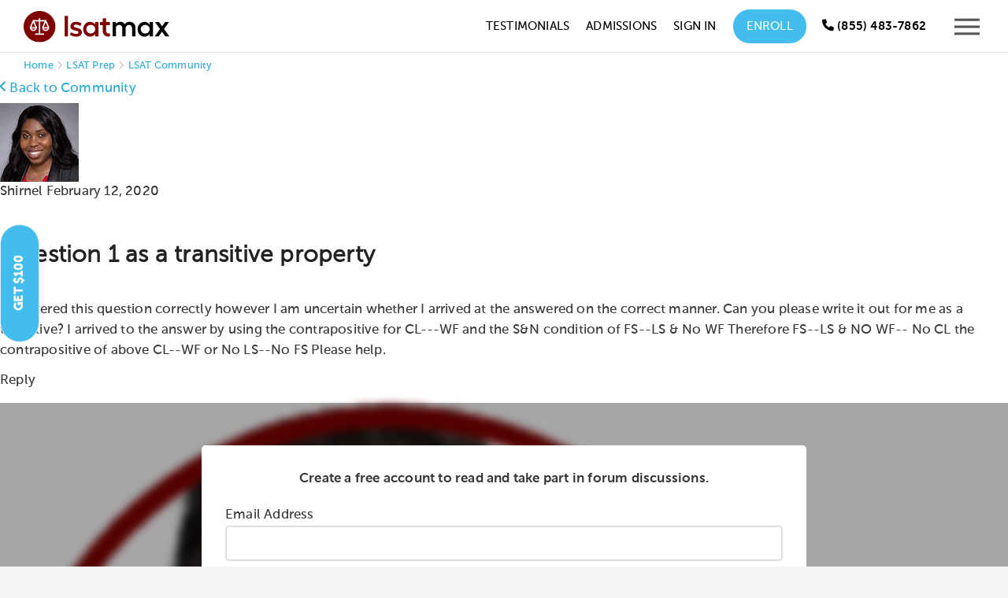

--- FILE ---
content_type: text/html; charset=utf-8
request_url: https://testmaxprep.com/lsat/community/100006059-question-1-as-a-transitive-property
body_size: 15247
content:
<!DOCTYPE html>
<html lang="en">
     <head>
          

          

<script type="text/javascript">
// dataLayer for Google TagManager
  window.dataLayer = window.dataLayer || []
  dataLayer.push({
  	'lead_email' : '',
  	'lead_email_sha1' : '',
    'user_email' : '',
    'user_email_sha1' : '',
    'user_id' : '',
    'user_phone' : '',
    'prod_user_id' : '',
    'user_first_name' : '',
    'user_last_name' : '',
    'lead_source' : '',
    'course_page' : 'true',
    'product_app' : 'lsat',
    'product_category' : '',
    'product_name' : '',
    'product_id' : '',
    'product_price' : '',
  });

// Appsflyer

// Send actions_complete event to datalayer to be used in TagManager to trigger Events for tags there

</script>


          <script type="text/javascript">
(function(a,b,c,d,e,f,g){e['ire_o']=c;e[c]=e[c]||function(){(e[c].a=e[c].a||[]).push(arguments)};f=d.createElement(b);g=d.getElementsByTagName(b)[0];f.async=1;f.src=a;g.parentNode.insertBefore(f,g);})('https://d.impactradius-event.com/A2695344-8a9c-4501-ab70-d803a8f743891.js','script','ire',document,window); 
</script>
          <!-- Google Tag Manager -->
<script>(function(w,d,s,l,i){w[l]=w[l]||[];w[l].push({'gtm.start':
new Date().getTime(),event:'gtm.js'});var f=d.getElementsByTagName(s)[0],
j=d.createElement(s),dl=l!='dataLayer'?'&l='+l:'';j.async=true;j.src=
'https://www.googletagmanager.com/gtm.js?id='+i+dl;f.parentNode.insertBefore(j,f);
})(window,document,'script','dataLayer','GTM-MV7CS2');</script>
<!-- End Google Tag Manager -->

          
          <meta charset="utf-8">
<meta http-equiv="X-UA-Compatible" content="IE=edge">
<meta name="viewport" content="width=device-width, initial-scale=1.0">
<link rel="shortcut icon" href="https://testmaxprep.com/assets/favicons/LSM-favicon-f035cbbbb4926e897ed6c28df2375d500241bbfbdd8e8e731707f91afcf98c8d.png">
<link rel="icon" type="image/svg+xml" href="https://testmaxprep.com/assets/favicons/LSM-favicon-bb4f81f96fc745d1b18a38643caa89e64333ea71fcc22ced0ff3dd4a8e06badb.svg">
<link rel="icon" type="image/png" sizes="32x32" href="https://testmaxprep.com/assets/favicons/LSM-favicon-32x32-b266680cf7baf1799f4af2374a68a9277e3a838ff9b6502bf5350b2a69c392e4.png">
<link rel="icon" type="image/png" sizes="16x16" href="https://testmaxprep.com/assets/favicons/LSM-favicon-16x16-462ca8f04e434b99d46fc1df7d7408a7586733676bdc5ee7ba88f3f0e3e124a8.png">
<link rel="icon" type="image/png" sizes="192x192" href="https://testmaxprep.com/assets/favicons/LSM-android-chrome-192x192-0c8d51b7dc88902bcb77726db720581f27f7f344223ac67638230fd8361d144f.png">
<link rel="icon" type="image/png" sizes="512x512" href="https://testmaxprep.com/assets/favicons/LSM-android-chrome-512x512-bd8d81d45d6cbc9c6c28b0b09895d767a5b363e0cf9c38bc01d217a542515f2f.png">
<link rel="mask-icon" href="https://testmaxprep.com/assets/favicons/LSM-favicon-bb4f81f96fc745d1b18a38643caa89e64333ea71fcc22ced0ff3dd4a8e06badb.svg" color="#800000">
<link rel="icon" type="image/x-icon" href="https://testmaxprep.com/assets/favicons/LSM-favicon-e308ca1e4e1f56cbb7be97bd3dc212e3d922594a896723a2ff90a0b9b2685f0e.ico">
<link rel="apple-touch-icon" href="/uploads/images/touch-icon-lsat-iphone.png">
<link rel="apple-touch-icon" sizes="152x152" href="/uploads/images/touch-icon-lsat-ipad.png">
<link rel="apple-touch-icon" sizes="180x180" href="/uploads/images/touch-icon-lsat-iphone-retina.png">
<link rel="apple-touch-icon" sizes="167x167" href="/uploads/images/touch-icon-lsat-ipad-retina.png">
<link rel="manifest" href="/manifest-lsatmax.json">

<title>The author uses the word &quot;immediacy&quot; (line 39) - LSATMax Community</title>
<meta name="description" content="June 2010 LSAT Section 5 Reading Comp Question 14: The author uses the word &quot;immediacy&quot; (line 39) most likely in order to express">
<link rel="canonical" href="https://testmaxprep.com/lsat/community/100006059-question-1-as-a-transitive-property">
<meta property="og:title" content="June 2010 LSAT Question 14 Explanation">
<meta property="og:description" content="The author uses the word &quot;immediacy&quot; (line 39) most likely in order to express">
<meta property="og:type" content="website">
<meta property="og:site_name" content="LSATMax LSAT Prep">
<meta property="og:url" content="https://testmaxprep.com/lsat/community/100006059-question-1-as-a-transitive-property">
<meta property="og:image" content="/assets/LSATMax-share-bg-ff2d4b8d3f00b0c0b256e6f1933e07a929dad8079ddb61ca6af88e24e16a3d6d.jpg">
<meta name="twitter:card" content="photo">
<meta name="twitter:image" content="https://testmaxprep.com/assets/LSATMax-share-bg-ff2d4b8d3f00b0c0b256e6f1933e07a929dad8079ddb61ca6af88e24e16a3d6d.jpg">
<meta name="twitter:image:width" content="640">
<meta name="twitter:image:height" content="360">
<meta name="twitter:title" content="LSAT Prep on Web and Mobile">
<meta name="twitter:description" content="LSATMax offers students instant access to the only comprehensive LSAT prep course available on mobile at an unbeatable price.">
<meta name="twitter:site" content="@LSATMax">

<meta property="fb:admins" content="675947475" />
<meta property="fb:admins" content="1414950026" />
<meta property="fb:admins" content="16811990" />
<meta property="fb:app_id" content="368462743223810">
<meta name="theme-color" content="#800000"/>
		<meta name="apple-itunes-app" content="app-id=445785342, affiliate-data=myAffiliateData, app-argument=myURL">
<meta name="geo.region" content="US-CA" />
<meta name="geo.placename" content="Los Angeles" />
<meta name="geo.position" content="33.999211;-118.472484" />
<meta name="ICBM" content="33.999211, -118.472484" />

          <link rel="stylesheet" href="/assets/application-259d46875225a07512adcfff40463e7705d02d25300becadd3e50fad307691e9.css" media="all" data-turbolinks-track="true" />
          <link rel="stylesheet" href="/assets/Core_Static_Pages-afd875f323ff18ad76158c38d621a246ec91d091e582717068b2db12e1b4a714.css" media="all" data-turbolinks-track="true" />
          <link rel="stylesheet" href="/assets/controller/message_board-af7422857023b48c14e51a1903dca50a245148e73521341eca37ad4f9dc66d50.css" media="all" data-turbolinks-track="true" />
          
          <link rel="stylesheet" href="/assets/LSATMax-2322c3e38a2a1493d81f18a83e40f6ec308e6498228f8be80ee1c5522ee246d7.css" media="all" data-turbolinks-track="true" />
          <link rel="stylesheet" href="/assets/responsive-22a89ef48fa257fe05aa9953a9bea214ceba9a383473b417889cd7c5cff440fb.css" media="all" data-turbolinks-track="true" />
          
          <script src="/assets/application-7113649f9bd58ef0c50878a3519c0c42deaf108fab64b1579a0361d1cdb56ddd.js" data-turbolinks-track="true"></script>
          <script src="/assets/LSATMax-04024382391bb910584145d8113cf35ef376b55d125bb4516cebeb14ce788597.js" data-turbolinks-track="true"></script>
          <script src="/assets/Common-bf548b50acb4df9e840d02eb1e698cd1fbfa84fde9e02ea4dc2b69117f705ffc.js" data-turbolinks-track="true"></script>
          <script src="/assets/controller/message_board-cda3cfa6b31ea698ce309b7d683bdc88b17ab4d1232022a43089dc058daaa23c.js" data-turbolinks-track="true"></script>
          
          <meta name="csrf-param" content="authenticity_token" />
<meta name="csrf-token" content="8nODOHnh_ZptdmilkStrDyss0brQx8y15zfEwEzMoCCXvhie0k02KPaNW_kh26Z6rQbcOq6YwQXVoKFS5yCd6A" />
          <script>
//<![CDATA[
window.gon={};gon.app={"current":"lsatmax","display_name":"LSATMax"};
//]]>
</script>
          

<script defer type='text/javascript'>
var _vwo_code=(function(){
var account_id=344623, //YOUR_ACCOUNT_ID
settings_tolerance=2000,
library_tolerance=2500,
use_existing_jquery=false,
is_spa = 1,
/* DO NOT EDIT BELOW THIS LINE */
f=false,d=document;return{use_existing_jquery:function(){return use_existing_jquery;},library_tolerance:function(){return library_tolerance;},finish:function(){if(!f){f=true;var a=d.getElementById('_vis_opt_path_hides');if(a)a.parentNode.removeChild(a);}},finished:function(){return f;},load:function(a){var b=d.createElement('script');b.src=a;b.type='text/javascript';b.innerText;b.onerror=function(){_vwo_code.finish();};d.getElementsByTagName('head')[0].appendChild(b);},init:function(){settings_timer=setTimeout('_vwo_code.finish()',settings_tolerance);var a=d.createElement('style'),b='body{opacity:0 !important;filter:alpha(opacity=0) !important;background:none !important;}',h=d.getElementsByTagName('head')[0];a.setAttribute('id','_vis_opt_path_hides');a.setAttribute('type','text/css');if(a.styleSheet)a.styleSheet.cssText=b;else a.appendChild(d.createTextNode(b));h.appendChild(a);this.load('//dev.visualwebsiteoptimizer.com/j.php?a='+account_id+'&u='+encodeURIComponent(d.URL)+'&f='+(+is_spa)+'&r='+Math.random());return settings_timer;}};}());_vwo_settings_timer=_vwo_code.init();
</script>
<!-- End Visual Website Optimizer Asynchronous Code -->


          
     </head>

     <body >

          <!-- Google Tag Manager (noscript) -->
<noscript><iframe src="https://www.googletagmanager.com/ns.html?id=GTM-MV7CS2"
height="0" width="0" style="display:none;visibility:hidden"></iframe></noscript>
<!-- End Google Tag Manager (noscript) -->
          
	     <!--  BEGIN HEADER -->
<div id="popup-wrap"></div>
<div class="site-wrapper lsatmax">


     <header>
          <div class="page-header ">

               <nav id="site-header"
                    class="dark-header  header-fixed-support"
                    style="top: 0px;"
                    role="navigation"
                    aria-label="Main navigation">
                    <div class="wrapper group">
                         <div class="logo">

                              <a class="logo-link" aria-label="LSATMax Logo - Go to Home Page" href="/lsat">

                                   <picture class="dark-logo">
                                   <source srcset="/assets/Logo-LSATMax-977f9046873a2fef428901bad8a56d03c7bae020f2781f194e7923b8869c4ed8.svg" type="image/svg+xml">
                                   <img src="/assets/Logo-LSATMax-e109c53bb8e5bf750184adc614681ae88d9bda60a6448bbdcfa79b32f683b8a6.png" alt="LSATMax LSAT Prep" width="185" height="40">
                                   </picture>
                                   <picture class="light-logo">
                                   <source srcset="/assets/Logo-LSATMax-light-c3d4d58b99cba4ee745f4478873b5771780607c55950262f4268e6129bdade6f.svg" type="image/svg+xml">
                                   <img src="/assets/Logo-LSATMax-light-f23175d7eb76c680dfffadcdbf5aba1bb78e7126717b354644cd0811084b9b89.png" alt="LSATMax LSAT Prep" width="185" height="40">
                                   </picture>

</a>

                         </div>
                         <div class="nav">
                              <div class="nav-container">


                                   <ul class="nav-menu" id="hover-intent">
                                        <li>
                                             <a onclick="ga(&#39;send&#39;, &#39;event&#39;, &#39;LSATMax Header Nav&#39;, &#39;Click&#39;, &#39;Testimonials&#39;);" href="/lsat/testimonials">Testimonials</a>
                                        </li>
                                        <li>
                                             <a class="navtest2" onclick="ga(&#39;send&#39;, &#39;event&#39;, &#39;LSATMax Header Nav&#39;, &#39;Click&#39;, &#39;Pricing&#39;);" style="display:none;" href="/lsat/tutoring">Pricing</a>
                                        </li>
                                        <li>
                                             <a onclick="ga(&#39;send&#39;, &#39;event&#39;, &#39;LSATMax Header Nav&#39;, &#39;Click&#39;, &#39;Admissions&#39;);" href="/lsat/admissions-consulting">Admissions</a>
                                        </li>
                                        <li>
                                             <!-- Online Course -->
                                             <a onclick="ga(&#39;send&#39;, &#39;event&#39;, &#39;LSATMax Header Nav&#39;, &#39;Click&#39;, &#39;Sign In&#39;);" href="/lsat/login">Sign In</a>
                                        </li>
                                        <li class="enroll-btn-wrap">
                                             <a class="enroll-btn navtest0" onclick="ga(&#39;send&#39;, &#39;event&#39;, &#39;LSATMax Header Nav&#39;, &#39;Click&#39;, &#39;Tutoring&#39;);" href="/lsat/tutoring">Enroll</a>
                                             <style>
                                                  .nav-menu>li>a:after {
                                                       display: none;
                                                  }
                                             </style>
                                        </li>
                                        <li>
                                                   
 
                                        </li>
                                        <li class="show">
                                             <div class="header-phone-number minimize-mobile">
                                                  <a href="tel:8554837862" aria-label="Call us at (855) 483-7862" onclick="ga('send', 'event', 'LSATMax Header Nav', 'Click', 'Call');"><span class="icon-WebFont-phone" aria-hidden="true"></span> <span class="hide-mobile">(855) 483-7862</span></a>
                                             </div>
                                        </li>
                                        <li class="mobile-btn-wrap">
                                             <div class="responsive-mobile-menu">
                                                  <button type="button" class="header-responsive-menu-btn"
                                                       aria-label="Open mobile menu"
                                                       aria-expanded="false"
                                                       aria-controls="mobile-menu"
                                                       onclick="ga('send', 'event', 'LSATMax Header Nav', 'Click', 'Menu Icon');">
                                                       <svg version="1.1" xmlns="http://www.w3.org/2000/svg"
                                                            xmlns:xlink="http://www.w3.org/1999/xlink" x="0px" y="0px"
                                                            viewBox="0 0 21 21" style="enable-background:new 0 0 21 21;"
                                                            xml:space="preserve"
                                                            aria-hidden="true"
                                                            focusable="false">
                                                            <g>
                                                                 <polygon points="21,17.3 21,15.3 0,15.3 0,17.3    " />
                                                                 <polygon class="st0"
                                                                      points="21,11.5 21,9.5 0,9.5 0,11.5    " />
                                                                 <polygon class="st0"
                                                                      points="21,5.7 21,3.7 0,3.7 0,5.7      " />
                                                            </g>
                                                       </svg>
                                                  </button>
                                             </div>
                                        </li>
                                   </ul>


                              </div>
                         </div>
                    </div>
               </nav>


               <nav id="mobile-menu" role="navigation" aria-label="Mobile navigation" aria-hidden="true">
                    <div class="mobile-menu-container">
                         <button type="button" class="mobile-menu-close-btn" aria-label="Close mobile menu">
                              <svg version="1.1" xmlns="http://www.w3.org/2000/svg"
                                   xmlns:xlink="http://www.w3.org/1999/xlink" x="0px" y="0px" viewBox="0 0 21 21"
                                   enable-background="new 0 0 21 21" xml:space="preserve"
                                   aria-hidden="true"
                                   focusable="false">
                                   <polygon fill="#545454" points="21,1.4 19.6,0 10.5,9.1 1.4,0 0,1.4 9.1,10.5 0,19.6 1.4,21 10.5,11.9 19.6,21 21,19.6 11.9,10.5 
                                   " />
                              </svg>
                         </button>

                         <ul id="menu-main-menu-1" class="mx-nav-mobile-menu">
                              <li class="active-nav">
                                   <a onclick="ga(&#39;send&#39;, &#39;event&#39;, &#39;LSATMax Header Nav&#39;, &#39;Click&#39;, &#39;Sign In&#39;);" href="/lsat/login">
                                   <div class="nav-list-container">
                                        <div class="img-container">
                                             <svg width="38" height="38" viewBox="0 0 38 38" fill="none"
                                                  xmlns="http://www.w3.org/2000/svg"
                                                  aria-hidden="true"
                                                  focusable="false">
                                                  <circle cx="19" cy="19" r="19" fill-opacity="0.97" />
                                                  <path d="M22.523 20.6889C21.375 20.6889 20.8604 21.3222 19 21.3222C17.1 21.3222 16.5854 20.6889 15.4375 20.6889C12.5084 20.6889 10.1334 23.1035 10.1334 26.0326V27.6555C10.1334 28.7243 10.9646 29.5555 12.0334 29.5555H25.9667C26.9959 29.5555 27.8667 28.7243 27.8667 27.6555V26.0326C27.8667 23.1035 25.4521 20.6889 22.523 20.6889ZM26.6 27.6555C26.6 28.0118 26.2834 28.2889 25.9667 28.2889H12.0334C11.6771 28.2889 11.4 28.0118 11.4 27.6555V26.0326C11.4 23.7763 13.1813 21.9555 15.4375 21.9555C16.2292 21.9555 16.9813 22.5889 19 22.5889C20.9792 22.5889 21.7708 21.9555 22.523 21.9555C24.7792 21.9555 26.6 23.7763 26.6 26.0326V27.6555ZM19 19.4222C21.7708 19.4222 24.0667 17.1659 24.0667 14.3555C24.0667 11.5848 21.7708 9.28888 19 9.28888C16.1896 9.28888 13.9334 11.5848 13.9334 14.3555C13.9334 17.1659 16.1896 19.4222 19 19.4222ZM19 10.5555C21.0584 10.5555 22.8 12.2972 22.8 14.3555C22.8 16.4535 21.0584 18.1555 19 18.1555C16.9021 18.1555 15.2 16.4535 15.2 14.3555C15.2 12.2972 16.9021 10.5555 19 10.5555Z"
                                                       fill="#A9A9A9" />
                                             </svg>
                                        </div>
                                        Account <span class='log-in-btn'>Log In</span>
                                   </div>
</a>                              </li>

                              <li>
                                   <a onclick="ga(&#39;send&#39;, &#39;event&#39;, &#39;LSATMax Header Nav&#39;, &#39;Click&#39;, &#39;Tutoring&#39;);" href="/lsat/tutoring">
                                   <div class="nav-list-container">
                                        <div class="img-container">
                                             <img alt="Tutoring Icon" src="/assets/tutoring-icon-menu-92e02a538592773b1847a82a637f6d7dd475adcebaa83896f389ec7e3bd5df33.svg" />
                                        </div>
                                        Enroll
                                   </div>
</a>                              </li>
                              <li class="menu-item">
                                   <a onclick="ga(&#39;send&#39;, &#39;event&#39;, &#39;LSATMax Header Nav&#39;, &#39;Click&#39;, &#39;Admissions Consulting&#39;);" href="/lsat/admissions-consulting">

                                   <div class="nav-list-container">
                                        <div class="img-container">
                                             <img alt="Admissions Icon" src="/assets/admissions-consulting-icon-menu-c18a810ce4409eab9c5f7759687b74fdd9307bcce899ec3a0248b41b88161374.svg" />
                                        </div>
                                        Admissions Consulting
                                   </div>
</a>                              </li>
                              <li class="referral-link">
                                   <a onclick="ga(&#39;send&#39;, &#39;event&#39;, &#39;LSATMax Header Nav&#39;, &#39;Click&#39;, &#39;Referral Program&#39;);" href="/lsat/refer-a-friend">

                                   <div class="nav-list-container">
                                        <div class="img-container">
                                             <img alt="Referral Icon" src="/assets/refer-friend-icon-menu-a88d2a46440b5cb74a5871306569ce20879da8e50e42313e5cb3ed86f1dce9af.svg" />
                                        </div>
                                        Invite a Friend <span class='referral-incentive'>Get $100</span>
                                   </div>
</a>                              </li>

                              <li class="hide-desktop">
                                   <a onclick="ga(&#39;send&#39;, &#39;event&#39;, &#39;LSATMax Header Nav&#39;, &#39;Click&#39;, &#39;Testimonials&#39;);" href="/lsat/testimonials">
                                   <div class="nav-list-container">
                                        <div class="img-container">
                                             <img alt="Testimonial Icon" src="/assets/testimonial-menu-icon-1e1d425cba6fa548302ba2e071c34cf1815395018f90cb139bf4b70050db877f.svg" />
                                        </div>
                                        Testimonials
                                   </div>
</a>                              </li>
                              <li class="hide-desktop">
                                   <a onclick="ga(&#39;send&#39;, &#39;event&#39;, &#39;LSATMax Header Nav&#39;, &#39;Click&#39;, &#39;170+ Guarantee&#39;);" href="/lsat/170-plus-course">

                                   <div class="nav-list-container">
                                        <div class="img-container">
                                             <img alt="Guarantee Icon" src="/assets/guarantee-icon-menu-17a1c89d881a4f93e216de227a55cc49214877018f9939212651eaa1e52bc0a8.svg" />
                                        </div>
                                        170+ Guarantee
                                   </div>
</a>                              </li>
                              <li class="has-sub-menu">
                                   <a class="sub-menu-toggle" aria-expanded="false" aria-controls="company-submenu" href="#">
                                   <div class="nav-list-container">
                                        <div class="img-container">
                                             <img alt="Company Icon" src="/assets/company-info-icon-menu-3a06d77322afeab9360c3a66e2f1afcbb896f1d2aed76ed542926d0dc0b36555.svg" />
                                        </div>
                                        Company
                                   </div>
                                   <svg version="1.1" xmlns="http://www.w3.org/2000/svg" xmlns:xlink="http://www.w3.org/1999/xlink" width="15" height="15" x="0px" y="0px" viewBox="0 0 15 15" style="enable-background:new 0 0 15 15;" xml:space="preserve" aria-hidden="true" focusable="false"> <g> <path fill="#BBBBBB" d="M7.4,11.9L0,4.5l1.4-1.4l6,6l6.2-6L15,4.5L7.4,11.9z"/> </g> </svg>                                   
</a>                                   <ul class="sub-menu" id="company-submenu">
                                        <li class="menu-item">
                                             <a onclick="ga(&#39;send&#39;, &#39;event&#39;, &#39;LSATMax Header Nav&#39;, &#39;Click&#39;, &#39;Instructors&#39;);" href="/lsat/instructors">Instructors</a>
                                        </li>

                                        <li class="menu-item">
                                             <a onclick="ga(&#39;send&#39;, &#39;event&#39;, &#39;LSATMax Header Nav&#39;, &#39;Click&#39;, &#39;Guarantee&#39;);" href="/lsat/guarantee">Guarantee</a>
                                        </li>

                                        <li class="menu-item">
                                             <a onclick="ga(&#39;send&#39;, &#39;event&#39;, &#39;LSATMax Header Nav&#39;, &#39;Click&#39;, &#39;Live Class Library&#39;);" href="/lsat/live">Live Class Library</a>
                                        </li>

                                        <li class="menu-item">
                                             <a onclick="ga(&#39;send&#39;, &#39;event&#39;, &#39;LSATMax Header Nav&#39;, &#39;Click&#39;, &#39;Financing Options&#39;);" href="/lsat/financing">Financing Options</a>
                                        </li>

                                        <li class="menu-item">
                                             <a onclick="ga(&#39;send&#39;, &#39;event&#39;, &#39;LSATMax Header Nav&#39;, &#39;Click&#39;, &#39;Fee Waiver Scholarship&#39;);" href="/lsat/fee-waiver-scholarship">Fee Waiver Scholarship</a>
                                        </li>

                                        <li class="menu-item">
                                             <a onclick="ga(&#39;send&#39;, &#39;event&#39;, &#39;LSATMax Header Nav&#39;, &#39;Click&#39;, &#39;LSAT Test Dates&#39;);" href="/lsat/exam-and-registration-dates">LSAT Test Dates</a>
                                        </li>

                                        <li class="menu-item">
                                             <a onclick="ga(&#39;send&#39;, &#39;event&#39;, &#39;LSATMax Header Nav&#39;, &#39;Click&#39;, &#39;LSAT Test Dates&#39;);" href="/lsat/free-lsat-prep">Free LSAT Resources</a>
                                        </li>

                                        <li class="menu-item">
                                             <a onclick="ga(&#39;send&#39;, &#39;event&#39;, &#39;LSATMax Header Nav&#39;, &#39;Click&#39;, &#39;FAQ&#39;);" href="/lsat/faq">FAQs</a>
                                        </li>

                                        <li class="menu-item">
                                             <a onclick="ga(&#39;send&#39;, &#39;event&#39;, &#39;LSATMax Header Nav&#39;, &#39;Click&#39;, &#39;Blog&#39;);" href="/blog/lsat">Blog</a>
                                        </li>

                                   </ul>
                              </li>
                              <li class="menu-item">
                                   <a onclick="ga(&#39;send&#39;, &#39;event&#39;, &#39;LSATMax Header Nav&#39;, &#39;Click&#39;, &#39;Contact&#39;);" href="/lsat/contact">

                                   <div class="nav-list-container">
                                        <div class="img-container">
                                             <img alt="Support Icon" src="/assets/menu-support-95b4f109776e96c8f688c69e87068a4f14d81c47c7066b3544608aaf5de7d368.svg" />
                                        </div>
                                        Contact
                                   </div>
</a>                              </li>
                         </ul>
                    </div>
               </nav>
               <div class="sidebar-mask"></div>
          </div>
     </header>


     <!-- END HEADER / BEGIN BODY -->



          
<main class="hero-img2 public-message-board-page container" role="main">
    <div class="breadcrumbs" aria-label="Breadcrumb Navigation">
        <a href="/">Home</a> <span class="icon icon-WebFont-51 bread-separator"></span> <a href="/lsat">LSAT Prep</a> <span class="icon icon-WebFont-51 bread-separator"></span> <a href="/lsat/community">LSAT Community</a>
    </div>
    <script type="application/ld+json">
        {
            "@context": "https://schema.org",
            "@type": "BreadcrumbList",
            "itemListElement": [{
                "@type": "ListItem",
                "position": 1,
                "name": "June 2010 LSAT",
                "item": "https://testmaxprep.com/lsat/community?cat_id=28&amp;full_exam=true"
            }, {
                "@type": "ListItem",
                "position": 2,
                "name": "Section 5",
                "item": "https://testmaxprep.com/lsat/community?cat_id=28&amp;full_exam=false"
            }, {
                "@type": "ListItem",
                "position": 3,
                "name": "Question 14",
                "item": "https://testmaxprep.com/lsat/community/100006059-question-1-as-a-transitive-property"
            }]
        }
    </script>
    <script type="application/ld+json">
        {
            "@context": "https://schema.org",
            "@type": "Course",
            "name": "LSATMax LSAT Prep",
            "description": "Comprehensive LSAT Preparation Course",
            "provider": {
                "@type": "Organization",
                "name": "TestMax Inc.",
                "sameAs": "https://testmaxprep.com"
            }
        }
    </script>
    <script type="application/ld+json">
        {
            "@context": "https://schema.org",
            "@type": "Organization",
            "name": "TestMax",
            "url": "https://testmaxprep.com/lsat#",
            "sameAs": [
                "https://www.trustpilot.com/review/testmaxprep.com",
                "testmax-133538253389869",
                "TestMax"
            ]
        }
    </script>
    <script type="application/ld+json">
        {"@context":"https://schema.org","@type":"DiscussionForumPosting","headline":"Question 1 as a transitive property","text":"I answered this question correctly however I am uncertain whether I arrived at the answered on the correct manner.  Can you please write it out for me as a transitive?\r\n\r\nI arrived to the answer by using the contrapositive for CL---WF and the S&N condition of FS--LS & No WF\r\n\r\nTherefore FS--LS & NO WF-- No CL\r\nthe contrapositive of above CL--WF or No LS--No FS\r\n\r\nPlease help.","datePublished":"2020-02-12T04:28:46Z","author":{"@type":"Person","name":"Shirnel"},"url":"https://testmaxprep.com/lsat/community/100006059-question-1-as-a-transitive-property","interactionStatistic":{"@type":"InteractionCounter","interactionType":"https://schema.org/CommentAction","userInteractionCount":1},"comment":[{"@type":"Comment","text":"Hello @Shirnel,\n\nI checked your logic here and I don't see any problems. There isn't one correct way to get to the answer, as long as you follow the rules of sufficient and necessary and make proper contrapositives, which you did.\n\nMy diagrams looked slightly different, but it doesn't really matter. Diagram in a way that makes the most sense to you. \n\nFS  -  -  -  -  - > LS & no WF\nor \nno LS or WF  -  -  -  -  -  - > no FS\n\nTS  -  -  -  - > CL  -  -  -  - -> WF  -  -  -  -  - -> no FS\n\nWe are given that a particular specimen has a long stem and curled leaves. There is nothing we can conclude from the long stem, but we can make conclusions based on the curled leaves. We know that it also has white flowers  and no fuzzy seeds.","datePublished":"2020-02-12T21:06:41Z","author":{"@type":"Person","name":"SamA"}}]}
    </script>

    <div>

        <div class="mb-container thread-container">


            <div class="mb-header">
                    <div class="botM5">
                        <a class="back-link" href="/lsat/community"><span class="icon-WebFont-angle-right flip icomoon"></span> Back to Community</a>
                    </div>
                
            </div>

            <div class="message-board-comment-tile">
                <div class="comment-content">
                    <div class="thread-icon">
                        <span class="user-profile-pic-thread-icon">
                            <img alt="Profile picture" src="https://lsatmaxadmin.s3.us-west-1.amazonaws.com/1837e18840.jpg" />
                        </span>
                    </div>
                    <div class="comment-message">
                        <p>
                            <span class="thread-user">Shirnel</span>
                            <span class="thread-timestamp">February 12, 2020</span>
                        </p>
                            <h1 class="thread-subject">Question 1 as a transitive property</h1>
                        <div>
                            <p>I answered this question correctly however I am uncertain whether I arrived at the answered on the correct manner.  Can you please write it out for me as a transitive?

I arrived to the answer by using the contrapositive for CL---WF and the S&amp;N condition of FS--LS &amp; No WF

Therefore FS--LS &amp; NO WF-- No CL
the contrapositive of above CL--WF or No LS--No FS

Please help.</p>
                        </div>
                    </div>
                </div>
            </div>


            <div class="reply-count">Reply</div>

            <div class="comments-container container-size-change">
                <div id="community-hide" class="overlay1">
                    <div class="overlay_bg">
                        <div class="community-note topP10 botM10 bold center-text">Create a free account to read and
                            take part in <span class="no-wrap">forum discussions.</span></div>
                        <div id="signup-box" class="login-box">
                            <!-- Load reCAPTCHA v2 -->
<script src="https://www.google.com/recaptcha/api.js" async defer></script>



                <form id="tutoring-step-1" accept-charset="UTF-8" action="" class="" method="GET" role="form">
                  

                  <div id="form-slide-up">
                    <div class="botM10">
                      <input name="inf_form_name" type="hidden" value="Community Message Signup" />
<input name="infusionsoft_version" type="hidden" value="1.41.0.42" />
<input name="inf_form_success_url" type="hidden" value="/lsat/signup?v=1" />
<input name="inf_form_from_url" type="hidden" value="https://testmaxprep.com/lsat/community/100006059-question-1-as-a-transitive-property" />
<input name="inf_form_from_app" type="hidden" value="LSATMax" />
<input name='inf_form_source' type="hidden" value="https://testmaxprep.com/lsat/community/100006059-question-1-as-a-transitive-property" />
<input name="authenticity_token" type="hidden" value="LakJBnVwaL4aM1ag-EMUsCT2F20h6uiJWLencbukqEtIZJKg3tyjDIHIZfxIs9nFotwa7V-15TlqIMLjEEiVgw" />
	<input name='inf_form_post_action' type="hidden" value="SignupEmail" />

                      <input type="hidden" name="page_tags" id="page_tags" value="LSATMax Free Lead" autocomplete="off" />
                      

                      <label for="inf_field_Email" class="form-control-placeholder">Email Address</label><br>
                      <div class="input-wrapper">
                        <input class="form-control width-100" id="inf_field_Email" name="inf_field_Email" type="email" aria-required="true" tabindex="1" required>
                        <span id="valid-msg-email" class="hide valid-msg">✓ Valid</span>
                        <span id="error-msg-email" class="hide error-msg">invalid email</span>
                      </div>

                    </div>
                    
                    <!-- reCAPTCHA v2 Widget -->
                    <div class="topM20 center-text">
                      <div class="g-recaptcha" data-sitekey="6LfBueUrAAAAAAwdFRE99l-1141L50BGY7eHVT7k" style="display: inline-block;"></div>
                    </div>
                    
                    <input id="inf_form_submit_hidden" type="submit" value="Submit" class="infusion-submit" style="display:none;">
                    <input id="inf_form_submit_community" type="button" value="Next" class="lt-btn width-100 step-1-btn">
                  </div>
                </form>
                
                <script type="text/javascript">

    $(function(){

        // Use event delegation to handle dynamically added/cloned forms
        $(document).on("click", "#inf_form_submit_community", function()
        {

            console.log('it was clicked');

            var success = true
            $("input[required='required']").each(function() {

                var currentValue = $(this).val()
                if (currentValue.length <= 0) 
                {
                    if (success)
                    {
                        success = false
                        alert("Please enter a value for each field in the form");
                    }
                }
            });

            // Validate reCAPTCHA v2 if present
            if (success && typeof grecaptcha !== 'undefined')
            {
                // Find the reCAPTCHA widget in the same form as this button
                var $button = $(this);
                var $form = $button.closest('form');
                var $recaptcha = $form.find('.g-recaptcha');
                
                console.log('Checking reCAPTCHA...', {
                    recaptchaFound: $recaptcha.length > 0,
                    widgetId: $recaptcha.attr('data-widget-id')
                });
                
                if ($recaptcha.length > 0)
                {
                    // Get the widget ID from the reCAPTCHA element (set by explicit rendering)
                    var widgetId = $recaptcha.attr('data-widget-id');
                    var recaptchaResponse;
                    
                    if (widgetId !== undefined && widgetId !== null && widgetId !== '') {
                        // Use specific widget ID for multiple widgets on same page
                        console.log('Using widget ID:', widgetId);
                        recaptchaResponse = grecaptcha.getResponse(parseInt(widgetId));
                    } else {
                        // Fallback: try to get response without widget ID (works if only one on page)
                        console.log('Using default widget (no ID)');
                        recaptchaResponse = grecaptcha.getResponse();
                    }
                    
                    console.log('reCAPTCHA response length:', recaptchaResponse ? recaptchaResponse.length : 0);
                    
                    if (!recaptchaResponse || recaptchaResponse.length === 0)
                    {
                        success = false;
                        alert("Please complete the reCAPTCHA verification");
                    }
                }
            }

            if (success)
            {
                // Find the hidden submit button in the same form
                var $form = $(this).closest('form');
                $form.find("#inf_form_submit_hidden, #inf_form_submit_hidden_v1").click();
            }
        });
    })
</script>

                <script src="/js/intlTelInput/intlTelInput.min.js"></script>

                        </div>
                        <p class="small-text center-text">Already have an account?
                            <a href="/lsat/login">log in</a>
                        </p>
                    </div>
                </div>
                <div class="message-board-comment-tile blur">
                    <div class="comment-content">
                        <div class="thread-icon">
                            <span class="user-profile-pic-thread-icon">
                                <img alt="SamA profile picture" src="https://lsatmaxadmin.s3-us-west-1.amazonaws.com/254300_5dae0aea11aef.png" />
                            </span>
                        </div>
                        <div class="comment-message">
                            <p><span
                                    class="thread-user">SamA</span>
                                <span class="thread-timestamp">February 12, 2020</span> </p>
                            Hello @Shirnel,<br><br>I checked your logic here and I don't see any problems. There isn't one correct way to get to the answer, as long as you follow the rules of sufficient and necessary and make proper contrapositives, which you did.<br><br>My diagrams looked slightly different, but it doesn't really matter. Diagram in a way that makes the most sense to you. <br><br>FS  -  -  -  -  - > LS & no WF<br>or <br>no LS or WF  -  -  -  -  -  - > no FS<br><br>TS  -  -  -  - > CL  -  -  -  - -> WF  -  -  -  -  - -> no FS<br><br>We are given that a particular specimen has a long stem and curled leaves. There is nothing we can conclude from the long stem, but we can make conclusions based on the curled leaves. We know that it also has white flowers  and no fuzzy seeds.
                        </div>
                    </div>
                </div>
            </div>


        </div>

    </div>
</main>

<style>
    .overlay1 {
        position: absolute;
        top: 0;
        left: 0;
        right: 0;
        bottom: 0;
        background-color: rgba(0, 0, 0, 0.35);
        z-index: 9999;
        display: flex;
        align-items: center;
        justify-content: center;
        border-radius: 0px 0px 5px 5px;
    }

    .overlay_bg {
        background: white;
        border-radius: 5px;
        padding: 20px;
        width: 60%;
        margin: auto;
    }

    .container-size-change {
        position: relative;
        margin-top: 15px;
        height: 500px;
    }


    .blur {
        -webkit-filter: blur(5px);
        -moz-filter: blur(5px);
        -o-filter: blur(5px);
        -ms-filter: blur(5px);
        filter: url(#blur);
        filter: blur(5px);
    }


    .public-message-board-page .mb-container {
        padding: 0 0 00px;
    }

    .login-box {
        padding: 10px;
    }
</style>
<script>
    $("#tutoring-step-1").submit(function (e) {
        e.preventDefault(); // avoid to execute the actual submit of the form.
        $('#signup-box').addClass('disabled');
        showLoader = setTimeout("displayAjaxLoading()", 500);

        var form = $(this);
        var url = form.attr('action');
        var email = $('#inf_field_Email').val();
        var page_tags = $('#page_tags').val();
        var version = $('#version').val();

        if (validEmail(email)) {
            // Validate reCAPTCHA v2
            var recaptchaResponse = grecaptcha.getResponse();
            if (!recaptchaResponse) {
                $('#error-msg-email').text('Please complete the reCAPTCHA verification').attr("style", "display: inline !important; color: red;");
                clearTimeout(showLoader);
                $('#signup-box').removeClass('disabled');
                hideAjaxLoading();
                return;
            }

            form_app = $("input[name=inf_form_from_app]").val();
            form_name = $("input[name=inf_form_name]").val();
            form_url = $("input[name=inf_form_from_url]").val();

            $('#error-msg-email').text('').hide();

            $.ajax({
                type: "get",
                url: '/tutoring_lead_submit_step_one',
                data: {
                    inf_field_Email: email,
                    inf_form_from_app: form_app,
                    inf_form_name: form_name,
                    inf_form_from_url: form_url,
                    page_tags: page_tags,
                    version: version,
                    'g-recaptcha-response': recaptchaResponse
                },
                success: function (response) {
                    clearTimeout(showLoader);
                    $('#signup-box').removeClass('disabled');
                    hideAjaxLoading();
                    $("#signup-box").html(response);
                    $(".container-size-change").css("height", "750px")
                    $(".community-note").css("display", "none")
                },
                error: function (response) {
                    //Do Something to handle error
                    $('#signup-box').removeClass('disabled');
                    clearTimeout(showLoader);
                    hideAjaxLoading();
                    if (response.status === 400) {
                        displayErrorMessage(response.responseText || response.statusText);
                    } else {
                        displayErrorMessage("Error 856: Connection failure. If you feel like you have reached this in error, please contact us.");
                    }
                }
            });

        } else {
            $('#error-msg-email').text('invalid email').attr("style", "display: inline !important");
            clearTimeout(showLoader);
            $('#signup-box').removeClass('disabled');
            hideAjaxLoading();
        }

    });

    $('#inf_field_Email').keyup(function (event) {
        $('#error-msg-email').hide();
        $('#valid-msg-email').hide();
    });

    $('#inf_field_Email').focusout(function () {
        email = $(this).val();

        if (validEmail(email)) {
            $('#valid-msg-email').attr("style", "display: inline !important");
            $('#error-msg-email').hide();
        } else {
            $('#error-msg-email').hide();
            if (email.length !== 0) {
                $('#error-msg-email').attr("style", "display: inline !important");
            }
            $('#valid-msg-email').hide();
        }
    });
</script>


<style>
    .lt-btn a:visited {
        color: white;
    }

    .message-container {
        max-width: 900px;
        margin: auto;
        background: #383838;
        color: white;
        border-radius: 5px;
        border: 2px solid #ededed;
        padding: 20px 10px;
        text-align: center;
    }

    .message-container h2 {
        color: white;
    }

    .outer-text-div {
        display: flex;
        align-content: center;
        justify-content: center;
        align-items: center;
        padding: 10px 30px;
    }

    .lt-btn.red.red-secondary {
        background: #E02927;
        color: white;
    }

    @media(min-width: 801px) {

        .outer-text-div>* {
            width: 50%;
        }

        .inner-text-div {
            text-align: left;
            margin-left: 20px
        }

    }

    .outer-text-div img {
        margin-bottom: -30px;
    }


    @media(max-width: 500px) {
        .overlay_bg {
            width: 90%;
        }
    }

    @media(max-width: 800px) {
        .outer-text-div {
            flex-direction: column;
        }

        .outer-text-div img {
            margin-bottom: 10px;
        }

    }
</style>
          
          







<script>
	// Intercom
    window.intercomSettings = {"app_id":"apudila2","platform":"web","referring_url":null,"hide_default_launcher":false};

    (function () {
	  var w = window;
	  var ic = w.Intercom;

	  if (typeof ic === "function") {
	    ic('reattach_activator');
	    ic('update', w.intercomSettings);
	  } else {
	    var d = document;
	    var i = function () {
	      i.c(arguments);
	    };
	    i.q = [];
	    i.c = function (args) {
	      i.q.push(args);
	    };
	    w.Intercom = i;
	    var l = function () {
	      setTimeout(function () {
	        var s = d.createElement('script');
	        s.type = 'text/javascript';
	        s.async = true;
	        s.src = 'https://widget.intercom.io/widget/b66qcqei';
	        var x = d.getElementsByTagName('script')[0];
	        x.parentNode.insertBefore(s, x);
	      }, 5000);
	    };
	    if (w.attachEvent) {
	      w.attachEvent('onload', l);
	    } else {
	      w.addEventListener('load', l, false);
	    }
	  }

	})();
</script>


          







          <!-- END BODY / BEGIN FOOTER -->

          <footer>
               <div id="lsmx-foot" class="footer container">
                    <div class="wrapper">
                         <div class="three-col">
                              <a class="footer-logo" href="/lsat">
                                <picture>
                                  <source srcset="/assets/Logo-LSATMax-grey-a215434b63b4176575037f294c3e84269adec6df388b55579b6aff6d4945085f.svg" type="image/svg+xml" alt="LSATMax LSAT Prep" width="131" height="25" aria-label="LSATMax">
                                  <img src="/assets/Logo-LSATMax-grey-40a07a866cbe2a9569f4849ed8eafdad772630d54369c06a987228c87273128b.png" alt="LSATMax LSAT Prep" width="131" height="25" aria-label="LSATMax">
                                </picture>
</a>    
                              <p>LSATMax is the leading comprehensive LSAT prep course available in the Apple App Store and the Google Play Store. We also offer LSAT test prep online.</p>
                         </div>
                         <div class="nine-col last-col">
                              <div class="three-col">
                                   <p class="section-text">Platforms</p>
                                   <ul>
                                        <li>
                                             <a href="http://m.onelink.me/5c12cdc1" target="_blank" rel="noopener" onclick="ga('send', 'event', 'LSATMax Footer Nav', 'Click', 'iOS App Store');">iOS App Store</a>
                                        </li>
                                        <li>
                                             <a href="https://play.google.com/store/apps/details?id=com.lsatmax" target="_blank" rel="noopener" onclick="ga('send', 'event', 'LSATMax Footer Nav', 'Click', 'Google Play');">Google Play</a>
                                        </li>
                                        <li>
                                             <a onclick="ga(&#39;send&#39;, &#39;event&#39;, &#39;LSATMax Footer Nav&#39;, &#39;Click&#39;, &#39;Online&#39;);" href="/lsat/login">Online</a>
                                        </li>
                                   </ul>
                              </div>
                              <div class="three-col">
                                   <p class="section-text">Free LSAT Prep</p>
                                   <ul>
                                        <li>
                                             <a onclick="ga(&#39;send&#39;, &#39;event&#39;, &#39;LSATMax Footer Nav&#39;, &#39;Click&#39;, &#39;Free Prep Test&#39;);" href="/lsat/free-lsat-prep/practice-test">Free Prep Test</a>
                                        </li>
                                        <li>
                                             <a onclick="ga(&#39;send&#39;, &#39;event&#39;, &#39;LSATMax Footer Nav&#39;, &#39;Click&#39;, &#39;Prep Test Explanations&#39;);" href="/lsat/lsat-practice-videos/june-2007-lsat">Prep Test Explanations</a>
                                        </li>
                                        <li>
                                             <a onclick="ga(&#39;send&#39;, &#39;event&#39;, &#39;LSATMax Footer Nav&#39;, &#39;Click&#39;, &#39;LSAT Logic Games&#39;);" href="/lsat/lsat-practice-videos/logic-games">LSAT Logic Games</a>
                                        </li>
                                        <li>
                                             <a target="_blank" href="https://www.instagram.com/lsatmax/" rel="noopener" onclick="ga('send', 'event', 'LSATMax Footer Nav', 'Click', 'Daily Drills');">Daily Drills</a>
                                        </li>
                                   </ul>
                              </div>
                              <div class="three-col">
                                   <p class="section-text">Student Resources</p>
                                   <ul>
                                        <li>
                                             <a onclick="ga(&#39;send&#39;, &#39;event&#39;, &#39;LSATMax Footer Nav&#39;, &#39;Click&#39;, &#39;eBook: The Road to 180&#39;);" href="/lsat/free-lsat-prep/ebook-road-to-180">eBook: The Road to 180</a>
                                        </li>
                                        <li>
                                             <a target="_blank" href="http://www.lawschool100.com" rel="noopener" onclick="ga('send', 'event', 'LSATMax Footer Nav', 'Click', 'Top 100 Law Schools');">Top 100 Law Schools</a>
                                        </li>
                                        <li>
                                             <a onclick="ga(&#39;send&#39;, &#39;event&#39;, &#39;LSATMax Footer Nav&#39;, &#39;Click&#39;, &#39;Admissions Consulting&#39;);" href="/lsat/admissions-consulting">Admissions Consulting</a>
                                        </li>
                                   </ul>
                              </div>
                              <div class="three-col last-col">
                                   <p class="section-text">Company</p>
                                   <ul>
                                        <li>
                                             <a onclick="ga(&#39;send&#39;, &#39;event&#39;, &#39;LSATMax Footer Nav&#39;, &#39;Click&#39;, &#39;Blog&#39;);" href="/blog/lsat">Blog</a>
                                        </li>
                                        <li>
                                             <a onclick="ga(&#39;send&#39;, &#39;event&#39;, &#39;LSATMax Footer Nav&#39;, &#39;Click&#39;, &#39;FAQ&#39;);" href="/lsat/faq">FAQs</a>
                                        </li>
                                        <li>
                                             <a onclick="ga(&#39;send&#39;, &#39;event&#39;, &#39;LSATMax Footer Nav&#39;, &#39;Click&#39;, &#39;Guarantee&#39;);" href="/lsat/guarantee">Guarantee</a>
                                        </li>
                                        <li>
                                             <a onclick="ga(&#39;send&#39;, &#39;event&#39;, &#39;LSATMax Footer Nav&#39;, &#39;Click&#39;, &#39;Site Map&#39;);" href="/sitemap">Site Map</a>
                                        </li>
                                        <li>
                                             <a onclick="ga(&#39;send&#39;, &#39;event&#39;, &#39;LSATMax Footer Nav&#39;, &#39;Click&#39;, &#39;Affiliates&#39;);" href="/affiliate">Affiliates</a>
                                        </li>
                                        <li>
                                             <a onclick="ga(&#39;send&#39;, &#39;event&#39;, &#39;LSATMax Footer Nav&#39;, &#39;Click&#39;, &#39;Careers&#39;);" href="/careers">Careers</a>
                                        </li>
                                        <li>
                                             <a onclick="ga(&#39;send&#39;, &#39;event&#39;, &#39;LSATMax Footer Nav&#39;, &#39;Click&#39;, &#39;Contact&#39;);" href="/lsat/contact">Contact</a>
                                        </li>
                                   </ul>
                              </div>

                         </div>

                         <div class="three-col topM20">
                              <p class="section-text">Our Other Prep Products</p>
                              <ul>
                                   <li><a onclick="ga(&#39;send&#39;, &#39;event&#39;, &#39;LSATMax Footer Nav&#39;, &#39;Click&#39;, &#39;1L Supplement&#39;);" href="/1l">1L Supplement</a></li>
                                   <li><a onclick="ga(&#39;send&#39;, &#39;event&#39;, &#39;LSATMax Footer Nav&#39;, &#39;Click&#39;, &#39;BarMax Bar Review&#39;);" href="/bar-exam">BarMax Bar Review</a></li>
                                   <li><a onclick="ga(&#39;send&#39;, &#39;event&#39;, &#39;LSATMax Footer Nav&#39;, &#39;Click&#39;, &#39;GREMax GRE Prep&#39;);" href="/gre-prep">GREMax GRE Prep</a></li>
                              </ul>
                         </div>
                         <div class="nine-col last-col">

                              <div class="six-col topM20">
                                   <p class="section-text">Contact Us</p>
                                   <p>
                                   Email: <a id="lsmxf21" href="mailto:info@testmaxprep.com?subject=LSATMax">info@testmaxprep.com</a><br>
                                   <!-- Tel: (855) 483-7862<br> -->
                                   Twitter: <a id="lsmxf22" href="https://twitter.com/lsatmax">@LSATMax</a></p>
                                   <p>280 W. Canton Ave. Suite 250 <br>Winter Park, FL 32789</p>
                                   </div>
                              <div class="six-col last-col topM20">
                                   <p class="section-text">Follow Us</p>
                                   <ul class="social-ul">
                                        <li>
                                             <a href="https://www.facebook.com/lsatmax/" aria-label="Facebook" rel="noopener" target="_blank" onclick="ga('send', 'event', 'LSATMax Footer Nav', 'Click', 'Facebook');">
                                             <svg version="1.1" xmlns="http://www.w3.org/2000/svg" xmlns:xlink="http://www.w3.org/1999/xlink" x="0px" y="0px"
                                                   viewBox="0 0 32 32" enable-background="new 0 0 32 32" xml:space="preserve">
                                             <path fill="#B4B4B4" d="M0,15.8v0.3C0,24.9,7.1,32,15.8,32h0.3C24.9,32,32,24.9,32,16.2v-0.3C32,7.1,24.9,0,16.2,0h-0.3
                                                  C7.1,0,0,7.1,0,15.8z M19.4,16h-2.2c0,3.6,0,8,0,8h-3.3c0,0,0-4.4,0-8h-1.6v-2.8h1.6v-1.8c0-1.3,0.6-3.4,3.4-3.4l2.5,0v2.7
                                                  c0,0-1.5,0-1.8,0c-0.3,0-0.7,0.1-0.7,0.8v1.7h2.5L19.4,16z"/>
                                             </svg>
                                             </a>
                                        </li>
                                        <li>
                                             <a href="https://twitter.com/lsatmax" aria-label="Twitter" rel="noopener" target="_blank" onclick="ga('send', 'event', 'LSATMax Footer Nav', 'Click', 'Twitter');">
                                             <svg version="1.1" xmlns="http://www.w3.org/2000/svg" xmlns:xlink="http://www.w3.org/1999/xlink" x="0px" y="0px"
                                                   viewBox="0 0 32 32" enable-background="new 0 0 32 32" xml:space="preserve">
                                             <path fill="#B4B4B4" d="M0,15.8v0.3C0,24.9,7.1,32,15.8,32h0.3C24.9,32,32,24.9,32,16.2v-0.3C32,7.1,24.9,0,16.2,0h-0.3
                                                  C7.1,0,0,7.1,0,15.8z M22.4,12.7c0,0.1,0,0.3,0,0.4c0,4.3-3.3,9.3-9.3,9.3c-1.9,0-3.6-0.5-5-1.5c0.3,0,0.5,0,0.8,0
                                                  c1.5,0,3-0.5,4.1-1.4c-1.4,0-2.6-1-3.1-2.3c0.2,0,0.4,0.1,0.6,0.1c0.3,0,0.6,0,0.9-0.1c-1.5-0.3-2.6-1.6-2.6-3.2c0,0,0,0,0,0
                                                  c0.4,0.2,0.9,0.4,1.5,0.4c-0.9-0.6-1.5-1.6-1.5-2.7c0-0.6,0.2-1.2,0.4-1.7c1.6,2,4,3.3,6.8,3.4c-0.1-0.2-0.1-0.5-0.1-0.7
                                                  c0-1.8,1.5-3.3,3.3-3.3c0.9,0,1.8,0.4,2.4,1c0.7-0.1,1.5-0.4,2.1-0.8c-0.2,0.8-0.8,1.4-1.4,1.8c0.7-0.1,1.3-0.3,1.9-0.5
                                                  C23.6,11.7,23,12.3,22.4,12.7z"/>
                                             </svg>
                                             </a>
                                        </li>
                                        <li>
                                             <a href="https://www.instagram.com/lsatmax/" aria-label="Instagram" rel="noopener" target="_blank" onclick="ga('send', 'event', 'LSATMax Footer Nav', 'Click', 'Instagram');">
                                             <svg version="1.1" xmlns="http://www.w3.org/2000/svg" xmlns:xlink="http://www.w3.org/1999/xlink" x="0px" y="0px"
                                                   viewBox="0 0 32 32" enable-background="new 0 0 32 32" xml:space="preserve">
                                             <g>
                                                  <ellipse fill="#B4B4B4" cx="16.1" cy="15.9" rx="3.2" ry="3.1"/>
                                                  <path fill="#B4B4B4" d="M21,16.2c0,2.7-2.2,4.8-5,4.8c-2.8,0-5-2-5-4.7c0-0.5,0.1-1.3,0.2-1.3H10v6.5c0,0.4,0.1,0.5,0.4,0.5h11.2
                                                       c0.4,0,0.4-0.2,0.4-0.5V15h-1.2C21,15,21,15.7,21,16.2z"/>
                                                  <path fill="#B4B4B4" d="M22,10.7c0-0.4-0.3-0.7-0.7-0.7h-1.6c-0.4,0-0.7,0.3-0.7,0.7v1.6c0,0.4,0.3,0.7,0.7,0.7h1.6
                                                       c0.4,0,0.7-0.3,0.7-0.7V10.7z"/>
                                                  <path fill="#B4B4B4" d="M32,15.8C32,7.1,24.9,0,16.2,0h-0.3C7.1,0,0,7.1,0,15.8v0.3C0,24.9,7.1,32,15.8,32h0.3
                                                       C24.9,32,32,24.9,32,16.2V15.8z M24,21.9c0,1.1-0.9,2.1-2.1,2.1H10.1C8.9,24,8,23.1,8,21.9V10.1C8,8.9,8.9,8,10.1,8h11.9
                                                       c1.1,0,2.1,0.9,2.1,2.1V21.9z"/>
                                             </g>
                                             </svg>
                                             </a>
                                        </li>
                                        <li>
                                             <a href="https://www.youtube.com/user/LSATMax" aria-label="YouTube" rel="noopener" target="_blank" onclick="ga('send', 'event', 'LSATMax Footer Nav', 'Click', 'YouTube');">
                                             <svg version="1.1" xmlns="http://www.w3.org/2000/svg" xmlns:xlink="http://www.w3.org/1999/xlink" x="0px" y="0px"
                                                   viewBox="0 0 32 32" enable-background="new 0 0 32 32" xml:space="preserve">
                                             <g>
                                                  <path fill="#B4B4B4" d="M14.4,22.9c-0.4,0.3-0.5,0.5-0.7,0.5c-0.1,0-0.2-0.1-0.3-0.2c0,0,0-0.2,0-0.4v-4.3h-1.1V23
                                                       c0,0.4,0,0.7,0.1,0.9c0.1,0.3,0.3,0.4,0.7,0.4c0.4,0,0.7-0.2,1.2-0.7v0.7h0.9v-5.8h-0.9V22.9z"/>
                                                  <path fill="#B4B4B4" d="M18.5,18.4c-0.4,0-0.7,0.2-1.1,0.6v-2.6h-1.1v7.9h1.1v-0.6c0.4,0.4,0.7,0.6,1.1,0.6c0.4,0,0.7-0.2,0.8-0.7
                                                       c0.1-0.2,0.1-0.6,0.1-1.2v-2.3c0-0.5,0-0.9-0.1-1.2C19.1,18.6,18.9,18.4,18.5,18.4z M18.5,22.6c0,0.5-0.2,0.8-0.5,0.8
                                                       c-0.2,0-0.4-0.1-0.6-0.3v-3.5c0.2-0.2,0.4-0.3,0.6-0.3c0.3,0,0.5,0.3,0.5,0.8V22.6z"/>
                                                  <polygon fill="#B4B4B4" points="8.6,17.5 9.9,17.5 9.9,24.3 11,24.3 11,17.5 12.2,17.5 12.2,16.4 8.6,16.4  "/>
                                                  <path fill="#B4B4B4" d="M15.7,12.5c0.3,0,0.5-0.3,0.5-0.8V9.2c0-0.5-0.2-0.8-0.5-0.8c-0.3,0-0.5,0.3-0.5,0.8v2.5
                                                       C15.2,12.2,15.4,12.5,15.7,12.5z"/>
                                                  <path fill="#B4B4B4" d="M21.8,18.4c-0.5,0-0.9,0.2-1.3,0.6c-0.2,0.3-0.3,0.7-0.3,1.4v2c0,0.6,0.1,1.1,0.3,1.4
                                                       c0.3,0.4,0.7,0.6,1.3,0.6c0.5,0,1-0.2,1.3-0.6c0.1-0.2,0.2-0.4,0.2-0.6c0-0.1,0-0.3,0-0.7v-0.1h-1.1c0,0.4,0,0.6,0,0.7
                                                       c-0.1,0.3-0.2,0.4-0.5,0.4c-0.4,0-0.5-0.3-0.5-0.8v-1h2v-1.2c0-0.6-0.1-1.1-0.3-1.4C22.8,18.6,22.4,18.4,21.8,18.4z M22.3,20.6
                                                       h-0.9v-0.5c0-0.5,0.1-0.8,0.5-0.8c0.3,0,0.5,0.3,0.5,0.8V20.6z"/>
                                                  <path fill="#B4B4B4" d="M16.2,0h-0.3C7.2,0,0.1,7.1,0.1,15.8v0.3c0,8.7,7,15.8,15.7,15.8h0.3c8.7,0,15.7-7.1,15.7-15.8v-0.3
                                                       C31.9,7.1,24.8,0,16.2,0z M18.3,7.5h0.9v4.3c0,0.2,0.1,0.4,0.1,0.4c0,0.2,0.2,0.2,0.3,0.2c0.2,0,0.4-0.2,0.7-0.5V7.5h0.9v5.8h-0.9
                                                       v-0.6c-0.5,0.5-0.9,0.7-1.3,0.7c-0.3,0-0.6-0.1-0.7-0.4c-0.1-0.2-0.1-0.5-0.1-0.9V7.5z M14.3,9.4c0-0.6,0.1-1.1,0.3-1.4
                                                       c0.3-0.4,0.7-0.6,1.2-0.6c0.5,0,1,0.2,1.2,0.6c0.2,0.3,0.3,0.8,0.3,1.4v2.1c0,0.6-0.1,1.1-0.3,1.4c-0.3,0.4-0.7,0.6-1.3,0.6
                                                       c-0.5,0-0.9-0.2-1.2-0.6c-0.2-0.3-0.3-0.8-0.3-1.4V9.4z M11.3,5.5l0.8,3.1L13,5.5h1.2l-1.4,4.7v3.1h-1.3v-3.1
                                                       c0-0.6-0.3-1.4-0.7-2.5c-0.2-0.7-0.5-1.5-0.7-2.2H11.3z M24.4,24.6c-0.2,0.9-1,1.6-1.9,1.7c-2.2,0.2-4.3,0.2-6.5,0.2
                                                       c-2.2,0-4.4,0-6.5-0.2c-0.9-0.1-1.7-0.8-1.9-1.7c-0.3-1.3-0.3-2.8-0.3-4.1c0-1.4,0-2.8,0.3-4.1c0.2-0.9,1-1.6,1.9-1.7
                                                       c2.2-0.2,4.3-0.2,6.5-0.2c2.2,0,4.4,0,6.5,0.2c0.9,0.1,1.7,0.8,1.9,1.7c0.3,1.3,0.3,2.8,0.3,4.1C24.7,21.8,24.7,23.3,24.4,24.6z"/>
                                             </g>
                                             </svg>

                                             </a>
                                        </li>
                                   </ul>
                              </div>
                         </div>
                    </div>
               </div>
               <div id="site-footer-bottom" class="container">
                    <div class="wrapper">
                         <div class="container twelve-col">
                                   &copy; 2026 TestMax Inc. &nbsp; &#124; &nbsp; <a target="_blank" onclick="ga(&#39;send&#39;, &#39;event&#39;, &#39;LSATMax Footer Nav&#39;, &#39;Click&#39;, &#39;Privacy&#39;);" href="/policies/privacy">Privacy</a> &nbsp; &#124; &nbsp;
                              <a target="_blank" onclick="ga(&#39;send&#39;, &#39;event&#39;, &#39;LSATMax Footer Nav&#39;, &#39;Click&#39;, &#39;Terms&#39;);" href="/policies/terms">Terms</a>
                         </div>
                    </div>
               </div>

               <a id="back-top" href="#top" aria-label="Go back to the top of the page"><span class="icon-WebFont-arrow-up"></span></a>
          </footer>

     </div>
     <div id="fb-ribbon-lsat" class="Friendbuy-ribbon-transition fb-ribbon v2">GET $100</div>

          <script src="/assets/LSATMax_Footer-1b6b0e79dbe669c5d3eb2d1eaca094b242860efc067ee036a9cc57dc3e250213.js" data-turbolinks-track="true"></script>
          <script defer type="text/javascript" src="//cdn.callrail.com/companies/753963234/73b73438fbce082a82b7/12/swap.js"></script>

     </body>

</html>


--- FILE ---
content_type: text/html; charset=utf-8
request_url: https://www.google.com/recaptcha/api2/anchor?ar=1&k=6LfBueUrAAAAAAwdFRE99l-1141L50BGY7eHVT7k&co=aHR0cHM6Ly90ZXN0bWF4cHJlcC5jb206NDQz&hl=en&v=PoyoqOPhxBO7pBk68S4YbpHZ&size=normal&anchor-ms=20000&execute-ms=30000&cb=fv8d71kb2hag
body_size: 49373
content:
<!DOCTYPE HTML><html dir="ltr" lang="en"><head><meta http-equiv="Content-Type" content="text/html; charset=UTF-8">
<meta http-equiv="X-UA-Compatible" content="IE=edge">
<title>reCAPTCHA</title>
<style type="text/css">
/* cyrillic-ext */
@font-face {
  font-family: 'Roboto';
  font-style: normal;
  font-weight: 400;
  font-stretch: 100%;
  src: url(//fonts.gstatic.com/s/roboto/v48/KFO7CnqEu92Fr1ME7kSn66aGLdTylUAMa3GUBHMdazTgWw.woff2) format('woff2');
  unicode-range: U+0460-052F, U+1C80-1C8A, U+20B4, U+2DE0-2DFF, U+A640-A69F, U+FE2E-FE2F;
}
/* cyrillic */
@font-face {
  font-family: 'Roboto';
  font-style: normal;
  font-weight: 400;
  font-stretch: 100%;
  src: url(//fonts.gstatic.com/s/roboto/v48/KFO7CnqEu92Fr1ME7kSn66aGLdTylUAMa3iUBHMdazTgWw.woff2) format('woff2');
  unicode-range: U+0301, U+0400-045F, U+0490-0491, U+04B0-04B1, U+2116;
}
/* greek-ext */
@font-face {
  font-family: 'Roboto';
  font-style: normal;
  font-weight: 400;
  font-stretch: 100%;
  src: url(//fonts.gstatic.com/s/roboto/v48/KFO7CnqEu92Fr1ME7kSn66aGLdTylUAMa3CUBHMdazTgWw.woff2) format('woff2');
  unicode-range: U+1F00-1FFF;
}
/* greek */
@font-face {
  font-family: 'Roboto';
  font-style: normal;
  font-weight: 400;
  font-stretch: 100%;
  src: url(//fonts.gstatic.com/s/roboto/v48/KFO7CnqEu92Fr1ME7kSn66aGLdTylUAMa3-UBHMdazTgWw.woff2) format('woff2');
  unicode-range: U+0370-0377, U+037A-037F, U+0384-038A, U+038C, U+038E-03A1, U+03A3-03FF;
}
/* math */
@font-face {
  font-family: 'Roboto';
  font-style: normal;
  font-weight: 400;
  font-stretch: 100%;
  src: url(//fonts.gstatic.com/s/roboto/v48/KFO7CnqEu92Fr1ME7kSn66aGLdTylUAMawCUBHMdazTgWw.woff2) format('woff2');
  unicode-range: U+0302-0303, U+0305, U+0307-0308, U+0310, U+0312, U+0315, U+031A, U+0326-0327, U+032C, U+032F-0330, U+0332-0333, U+0338, U+033A, U+0346, U+034D, U+0391-03A1, U+03A3-03A9, U+03B1-03C9, U+03D1, U+03D5-03D6, U+03F0-03F1, U+03F4-03F5, U+2016-2017, U+2034-2038, U+203C, U+2040, U+2043, U+2047, U+2050, U+2057, U+205F, U+2070-2071, U+2074-208E, U+2090-209C, U+20D0-20DC, U+20E1, U+20E5-20EF, U+2100-2112, U+2114-2115, U+2117-2121, U+2123-214F, U+2190, U+2192, U+2194-21AE, U+21B0-21E5, U+21F1-21F2, U+21F4-2211, U+2213-2214, U+2216-22FF, U+2308-230B, U+2310, U+2319, U+231C-2321, U+2336-237A, U+237C, U+2395, U+239B-23B7, U+23D0, U+23DC-23E1, U+2474-2475, U+25AF, U+25B3, U+25B7, U+25BD, U+25C1, U+25CA, U+25CC, U+25FB, U+266D-266F, U+27C0-27FF, U+2900-2AFF, U+2B0E-2B11, U+2B30-2B4C, U+2BFE, U+3030, U+FF5B, U+FF5D, U+1D400-1D7FF, U+1EE00-1EEFF;
}
/* symbols */
@font-face {
  font-family: 'Roboto';
  font-style: normal;
  font-weight: 400;
  font-stretch: 100%;
  src: url(//fonts.gstatic.com/s/roboto/v48/KFO7CnqEu92Fr1ME7kSn66aGLdTylUAMaxKUBHMdazTgWw.woff2) format('woff2');
  unicode-range: U+0001-000C, U+000E-001F, U+007F-009F, U+20DD-20E0, U+20E2-20E4, U+2150-218F, U+2190, U+2192, U+2194-2199, U+21AF, U+21E6-21F0, U+21F3, U+2218-2219, U+2299, U+22C4-22C6, U+2300-243F, U+2440-244A, U+2460-24FF, U+25A0-27BF, U+2800-28FF, U+2921-2922, U+2981, U+29BF, U+29EB, U+2B00-2BFF, U+4DC0-4DFF, U+FFF9-FFFB, U+10140-1018E, U+10190-1019C, U+101A0, U+101D0-101FD, U+102E0-102FB, U+10E60-10E7E, U+1D2C0-1D2D3, U+1D2E0-1D37F, U+1F000-1F0FF, U+1F100-1F1AD, U+1F1E6-1F1FF, U+1F30D-1F30F, U+1F315, U+1F31C, U+1F31E, U+1F320-1F32C, U+1F336, U+1F378, U+1F37D, U+1F382, U+1F393-1F39F, U+1F3A7-1F3A8, U+1F3AC-1F3AF, U+1F3C2, U+1F3C4-1F3C6, U+1F3CA-1F3CE, U+1F3D4-1F3E0, U+1F3ED, U+1F3F1-1F3F3, U+1F3F5-1F3F7, U+1F408, U+1F415, U+1F41F, U+1F426, U+1F43F, U+1F441-1F442, U+1F444, U+1F446-1F449, U+1F44C-1F44E, U+1F453, U+1F46A, U+1F47D, U+1F4A3, U+1F4B0, U+1F4B3, U+1F4B9, U+1F4BB, U+1F4BF, U+1F4C8-1F4CB, U+1F4D6, U+1F4DA, U+1F4DF, U+1F4E3-1F4E6, U+1F4EA-1F4ED, U+1F4F7, U+1F4F9-1F4FB, U+1F4FD-1F4FE, U+1F503, U+1F507-1F50B, U+1F50D, U+1F512-1F513, U+1F53E-1F54A, U+1F54F-1F5FA, U+1F610, U+1F650-1F67F, U+1F687, U+1F68D, U+1F691, U+1F694, U+1F698, U+1F6AD, U+1F6B2, U+1F6B9-1F6BA, U+1F6BC, U+1F6C6-1F6CF, U+1F6D3-1F6D7, U+1F6E0-1F6EA, U+1F6F0-1F6F3, U+1F6F7-1F6FC, U+1F700-1F7FF, U+1F800-1F80B, U+1F810-1F847, U+1F850-1F859, U+1F860-1F887, U+1F890-1F8AD, U+1F8B0-1F8BB, U+1F8C0-1F8C1, U+1F900-1F90B, U+1F93B, U+1F946, U+1F984, U+1F996, U+1F9E9, U+1FA00-1FA6F, U+1FA70-1FA7C, U+1FA80-1FA89, U+1FA8F-1FAC6, U+1FACE-1FADC, U+1FADF-1FAE9, U+1FAF0-1FAF8, U+1FB00-1FBFF;
}
/* vietnamese */
@font-face {
  font-family: 'Roboto';
  font-style: normal;
  font-weight: 400;
  font-stretch: 100%;
  src: url(//fonts.gstatic.com/s/roboto/v48/KFO7CnqEu92Fr1ME7kSn66aGLdTylUAMa3OUBHMdazTgWw.woff2) format('woff2');
  unicode-range: U+0102-0103, U+0110-0111, U+0128-0129, U+0168-0169, U+01A0-01A1, U+01AF-01B0, U+0300-0301, U+0303-0304, U+0308-0309, U+0323, U+0329, U+1EA0-1EF9, U+20AB;
}
/* latin-ext */
@font-face {
  font-family: 'Roboto';
  font-style: normal;
  font-weight: 400;
  font-stretch: 100%;
  src: url(//fonts.gstatic.com/s/roboto/v48/KFO7CnqEu92Fr1ME7kSn66aGLdTylUAMa3KUBHMdazTgWw.woff2) format('woff2');
  unicode-range: U+0100-02BA, U+02BD-02C5, U+02C7-02CC, U+02CE-02D7, U+02DD-02FF, U+0304, U+0308, U+0329, U+1D00-1DBF, U+1E00-1E9F, U+1EF2-1EFF, U+2020, U+20A0-20AB, U+20AD-20C0, U+2113, U+2C60-2C7F, U+A720-A7FF;
}
/* latin */
@font-face {
  font-family: 'Roboto';
  font-style: normal;
  font-weight: 400;
  font-stretch: 100%;
  src: url(//fonts.gstatic.com/s/roboto/v48/KFO7CnqEu92Fr1ME7kSn66aGLdTylUAMa3yUBHMdazQ.woff2) format('woff2');
  unicode-range: U+0000-00FF, U+0131, U+0152-0153, U+02BB-02BC, U+02C6, U+02DA, U+02DC, U+0304, U+0308, U+0329, U+2000-206F, U+20AC, U+2122, U+2191, U+2193, U+2212, U+2215, U+FEFF, U+FFFD;
}
/* cyrillic-ext */
@font-face {
  font-family: 'Roboto';
  font-style: normal;
  font-weight: 500;
  font-stretch: 100%;
  src: url(//fonts.gstatic.com/s/roboto/v48/KFO7CnqEu92Fr1ME7kSn66aGLdTylUAMa3GUBHMdazTgWw.woff2) format('woff2');
  unicode-range: U+0460-052F, U+1C80-1C8A, U+20B4, U+2DE0-2DFF, U+A640-A69F, U+FE2E-FE2F;
}
/* cyrillic */
@font-face {
  font-family: 'Roboto';
  font-style: normal;
  font-weight: 500;
  font-stretch: 100%;
  src: url(//fonts.gstatic.com/s/roboto/v48/KFO7CnqEu92Fr1ME7kSn66aGLdTylUAMa3iUBHMdazTgWw.woff2) format('woff2');
  unicode-range: U+0301, U+0400-045F, U+0490-0491, U+04B0-04B1, U+2116;
}
/* greek-ext */
@font-face {
  font-family: 'Roboto';
  font-style: normal;
  font-weight: 500;
  font-stretch: 100%;
  src: url(//fonts.gstatic.com/s/roboto/v48/KFO7CnqEu92Fr1ME7kSn66aGLdTylUAMa3CUBHMdazTgWw.woff2) format('woff2');
  unicode-range: U+1F00-1FFF;
}
/* greek */
@font-face {
  font-family: 'Roboto';
  font-style: normal;
  font-weight: 500;
  font-stretch: 100%;
  src: url(//fonts.gstatic.com/s/roboto/v48/KFO7CnqEu92Fr1ME7kSn66aGLdTylUAMa3-UBHMdazTgWw.woff2) format('woff2');
  unicode-range: U+0370-0377, U+037A-037F, U+0384-038A, U+038C, U+038E-03A1, U+03A3-03FF;
}
/* math */
@font-face {
  font-family: 'Roboto';
  font-style: normal;
  font-weight: 500;
  font-stretch: 100%;
  src: url(//fonts.gstatic.com/s/roboto/v48/KFO7CnqEu92Fr1ME7kSn66aGLdTylUAMawCUBHMdazTgWw.woff2) format('woff2');
  unicode-range: U+0302-0303, U+0305, U+0307-0308, U+0310, U+0312, U+0315, U+031A, U+0326-0327, U+032C, U+032F-0330, U+0332-0333, U+0338, U+033A, U+0346, U+034D, U+0391-03A1, U+03A3-03A9, U+03B1-03C9, U+03D1, U+03D5-03D6, U+03F0-03F1, U+03F4-03F5, U+2016-2017, U+2034-2038, U+203C, U+2040, U+2043, U+2047, U+2050, U+2057, U+205F, U+2070-2071, U+2074-208E, U+2090-209C, U+20D0-20DC, U+20E1, U+20E5-20EF, U+2100-2112, U+2114-2115, U+2117-2121, U+2123-214F, U+2190, U+2192, U+2194-21AE, U+21B0-21E5, U+21F1-21F2, U+21F4-2211, U+2213-2214, U+2216-22FF, U+2308-230B, U+2310, U+2319, U+231C-2321, U+2336-237A, U+237C, U+2395, U+239B-23B7, U+23D0, U+23DC-23E1, U+2474-2475, U+25AF, U+25B3, U+25B7, U+25BD, U+25C1, U+25CA, U+25CC, U+25FB, U+266D-266F, U+27C0-27FF, U+2900-2AFF, U+2B0E-2B11, U+2B30-2B4C, U+2BFE, U+3030, U+FF5B, U+FF5D, U+1D400-1D7FF, U+1EE00-1EEFF;
}
/* symbols */
@font-face {
  font-family: 'Roboto';
  font-style: normal;
  font-weight: 500;
  font-stretch: 100%;
  src: url(//fonts.gstatic.com/s/roboto/v48/KFO7CnqEu92Fr1ME7kSn66aGLdTylUAMaxKUBHMdazTgWw.woff2) format('woff2');
  unicode-range: U+0001-000C, U+000E-001F, U+007F-009F, U+20DD-20E0, U+20E2-20E4, U+2150-218F, U+2190, U+2192, U+2194-2199, U+21AF, U+21E6-21F0, U+21F3, U+2218-2219, U+2299, U+22C4-22C6, U+2300-243F, U+2440-244A, U+2460-24FF, U+25A0-27BF, U+2800-28FF, U+2921-2922, U+2981, U+29BF, U+29EB, U+2B00-2BFF, U+4DC0-4DFF, U+FFF9-FFFB, U+10140-1018E, U+10190-1019C, U+101A0, U+101D0-101FD, U+102E0-102FB, U+10E60-10E7E, U+1D2C0-1D2D3, U+1D2E0-1D37F, U+1F000-1F0FF, U+1F100-1F1AD, U+1F1E6-1F1FF, U+1F30D-1F30F, U+1F315, U+1F31C, U+1F31E, U+1F320-1F32C, U+1F336, U+1F378, U+1F37D, U+1F382, U+1F393-1F39F, U+1F3A7-1F3A8, U+1F3AC-1F3AF, U+1F3C2, U+1F3C4-1F3C6, U+1F3CA-1F3CE, U+1F3D4-1F3E0, U+1F3ED, U+1F3F1-1F3F3, U+1F3F5-1F3F7, U+1F408, U+1F415, U+1F41F, U+1F426, U+1F43F, U+1F441-1F442, U+1F444, U+1F446-1F449, U+1F44C-1F44E, U+1F453, U+1F46A, U+1F47D, U+1F4A3, U+1F4B0, U+1F4B3, U+1F4B9, U+1F4BB, U+1F4BF, U+1F4C8-1F4CB, U+1F4D6, U+1F4DA, U+1F4DF, U+1F4E3-1F4E6, U+1F4EA-1F4ED, U+1F4F7, U+1F4F9-1F4FB, U+1F4FD-1F4FE, U+1F503, U+1F507-1F50B, U+1F50D, U+1F512-1F513, U+1F53E-1F54A, U+1F54F-1F5FA, U+1F610, U+1F650-1F67F, U+1F687, U+1F68D, U+1F691, U+1F694, U+1F698, U+1F6AD, U+1F6B2, U+1F6B9-1F6BA, U+1F6BC, U+1F6C6-1F6CF, U+1F6D3-1F6D7, U+1F6E0-1F6EA, U+1F6F0-1F6F3, U+1F6F7-1F6FC, U+1F700-1F7FF, U+1F800-1F80B, U+1F810-1F847, U+1F850-1F859, U+1F860-1F887, U+1F890-1F8AD, U+1F8B0-1F8BB, U+1F8C0-1F8C1, U+1F900-1F90B, U+1F93B, U+1F946, U+1F984, U+1F996, U+1F9E9, U+1FA00-1FA6F, U+1FA70-1FA7C, U+1FA80-1FA89, U+1FA8F-1FAC6, U+1FACE-1FADC, U+1FADF-1FAE9, U+1FAF0-1FAF8, U+1FB00-1FBFF;
}
/* vietnamese */
@font-face {
  font-family: 'Roboto';
  font-style: normal;
  font-weight: 500;
  font-stretch: 100%;
  src: url(//fonts.gstatic.com/s/roboto/v48/KFO7CnqEu92Fr1ME7kSn66aGLdTylUAMa3OUBHMdazTgWw.woff2) format('woff2');
  unicode-range: U+0102-0103, U+0110-0111, U+0128-0129, U+0168-0169, U+01A0-01A1, U+01AF-01B0, U+0300-0301, U+0303-0304, U+0308-0309, U+0323, U+0329, U+1EA0-1EF9, U+20AB;
}
/* latin-ext */
@font-face {
  font-family: 'Roboto';
  font-style: normal;
  font-weight: 500;
  font-stretch: 100%;
  src: url(//fonts.gstatic.com/s/roboto/v48/KFO7CnqEu92Fr1ME7kSn66aGLdTylUAMa3KUBHMdazTgWw.woff2) format('woff2');
  unicode-range: U+0100-02BA, U+02BD-02C5, U+02C7-02CC, U+02CE-02D7, U+02DD-02FF, U+0304, U+0308, U+0329, U+1D00-1DBF, U+1E00-1E9F, U+1EF2-1EFF, U+2020, U+20A0-20AB, U+20AD-20C0, U+2113, U+2C60-2C7F, U+A720-A7FF;
}
/* latin */
@font-face {
  font-family: 'Roboto';
  font-style: normal;
  font-weight: 500;
  font-stretch: 100%;
  src: url(//fonts.gstatic.com/s/roboto/v48/KFO7CnqEu92Fr1ME7kSn66aGLdTylUAMa3yUBHMdazQ.woff2) format('woff2');
  unicode-range: U+0000-00FF, U+0131, U+0152-0153, U+02BB-02BC, U+02C6, U+02DA, U+02DC, U+0304, U+0308, U+0329, U+2000-206F, U+20AC, U+2122, U+2191, U+2193, U+2212, U+2215, U+FEFF, U+FFFD;
}
/* cyrillic-ext */
@font-face {
  font-family: 'Roboto';
  font-style: normal;
  font-weight: 900;
  font-stretch: 100%;
  src: url(//fonts.gstatic.com/s/roboto/v48/KFO7CnqEu92Fr1ME7kSn66aGLdTylUAMa3GUBHMdazTgWw.woff2) format('woff2');
  unicode-range: U+0460-052F, U+1C80-1C8A, U+20B4, U+2DE0-2DFF, U+A640-A69F, U+FE2E-FE2F;
}
/* cyrillic */
@font-face {
  font-family: 'Roboto';
  font-style: normal;
  font-weight: 900;
  font-stretch: 100%;
  src: url(//fonts.gstatic.com/s/roboto/v48/KFO7CnqEu92Fr1ME7kSn66aGLdTylUAMa3iUBHMdazTgWw.woff2) format('woff2');
  unicode-range: U+0301, U+0400-045F, U+0490-0491, U+04B0-04B1, U+2116;
}
/* greek-ext */
@font-face {
  font-family: 'Roboto';
  font-style: normal;
  font-weight: 900;
  font-stretch: 100%;
  src: url(//fonts.gstatic.com/s/roboto/v48/KFO7CnqEu92Fr1ME7kSn66aGLdTylUAMa3CUBHMdazTgWw.woff2) format('woff2');
  unicode-range: U+1F00-1FFF;
}
/* greek */
@font-face {
  font-family: 'Roboto';
  font-style: normal;
  font-weight: 900;
  font-stretch: 100%;
  src: url(//fonts.gstatic.com/s/roboto/v48/KFO7CnqEu92Fr1ME7kSn66aGLdTylUAMa3-UBHMdazTgWw.woff2) format('woff2');
  unicode-range: U+0370-0377, U+037A-037F, U+0384-038A, U+038C, U+038E-03A1, U+03A3-03FF;
}
/* math */
@font-face {
  font-family: 'Roboto';
  font-style: normal;
  font-weight: 900;
  font-stretch: 100%;
  src: url(//fonts.gstatic.com/s/roboto/v48/KFO7CnqEu92Fr1ME7kSn66aGLdTylUAMawCUBHMdazTgWw.woff2) format('woff2');
  unicode-range: U+0302-0303, U+0305, U+0307-0308, U+0310, U+0312, U+0315, U+031A, U+0326-0327, U+032C, U+032F-0330, U+0332-0333, U+0338, U+033A, U+0346, U+034D, U+0391-03A1, U+03A3-03A9, U+03B1-03C9, U+03D1, U+03D5-03D6, U+03F0-03F1, U+03F4-03F5, U+2016-2017, U+2034-2038, U+203C, U+2040, U+2043, U+2047, U+2050, U+2057, U+205F, U+2070-2071, U+2074-208E, U+2090-209C, U+20D0-20DC, U+20E1, U+20E5-20EF, U+2100-2112, U+2114-2115, U+2117-2121, U+2123-214F, U+2190, U+2192, U+2194-21AE, U+21B0-21E5, U+21F1-21F2, U+21F4-2211, U+2213-2214, U+2216-22FF, U+2308-230B, U+2310, U+2319, U+231C-2321, U+2336-237A, U+237C, U+2395, U+239B-23B7, U+23D0, U+23DC-23E1, U+2474-2475, U+25AF, U+25B3, U+25B7, U+25BD, U+25C1, U+25CA, U+25CC, U+25FB, U+266D-266F, U+27C0-27FF, U+2900-2AFF, U+2B0E-2B11, U+2B30-2B4C, U+2BFE, U+3030, U+FF5B, U+FF5D, U+1D400-1D7FF, U+1EE00-1EEFF;
}
/* symbols */
@font-face {
  font-family: 'Roboto';
  font-style: normal;
  font-weight: 900;
  font-stretch: 100%;
  src: url(//fonts.gstatic.com/s/roboto/v48/KFO7CnqEu92Fr1ME7kSn66aGLdTylUAMaxKUBHMdazTgWw.woff2) format('woff2');
  unicode-range: U+0001-000C, U+000E-001F, U+007F-009F, U+20DD-20E0, U+20E2-20E4, U+2150-218F, U+2190, U+2192, U+2194-2199, U+21AF, U+21E6-21F0, U+21F3, U+2218-2219, U+2299, U+22C4-22C6, U+2300-243F, U+2440-244A, U+2460-24FF, U+25A0-27BF, U+2800-28FF, U+2921-2922, U+2981, U+29BF, U+29EB, U+2B00-2BFF, U+4DC0-4DFF, U+FFF9-FFFB, U+10140-1018E, U+10190-1019C, U+101A0, U+101D0-101FD, U+102E0-102FB, U+10E60-10E7E, U+1D2C0-1D2D3, U+1D2E0-1D37F, U+1F000-1F0FF, U+1F100-1F1AD, U+1F1E6-1F1FF, U+1F30D-1F30F, U+1F315, U+1F31C, U+1F31E, U+1F320-1F32C, U+1F336, U+1F378, U+1F37D, U+1F382, U+1F393-1F39F, U+1F3A7-1F3A8, U+1F3AC-1F3AF, U+1F3C2, U+1F3C4-1F3C6, U+1F3CA-1F3CE, U+1F3D4-1F3E0, U+1F3ED, U+1F3F1-1F3F3, U+1F3F5-1F3F7, U+1F408, U+1F415, U+1F41F, U+1F426, U+1F43F, U+1F441-1F442, U+1F444, U+1F446-1F449, U+1F44C-1F44E, U+1F453, U+1F46A, U+1F47D, U+1F4A3, U+1F4B0, U+1F4B3, U+1F4B9, U+1F4BB, U+1F4BF, U+1F4C8-1F4CB, U+1F4D6, U+1F4DA, U+1F4DF, U+1F4E3-1F4E6, U+1F4EA-1F4ED, U+1F4F7, U+1F4F9-1F4FB, U+1F4FD-1F4FE, U+1F503, U+1F507-1F50B, U+1F50D, U+1F512-1F513, U+1F53E-1F54A, U+1F54F-1F5FA, U+1F610, U+1F650-1F67F, U+1F687, U+1F68D, U+1F691, U+1F694, U+1F698, U+1F6AD, U+1F6B2, U+1F6B9-1F6BA, U+1F6BC, U+1F6C6-1F6CF, U+1F6D3-1F6D7, U+1F6E0-1F6EA, U+1F6F0-1F6F3, U+1F6F7-1F6FC, U+1F700-1F7FF, U+1F800-1F80B, U+1F810-1F847, U+1F850-1F859, U+1F860-1F887, U+1F890-1F8AD, U+1F8B0-1F8BB, U+1F8C0-1F8C1, U+1F900-1F90B, U+1F93B, U+1F946, U+1F984, U+1F996, U+1F9E9, U+1FA00-1FA6F, U+1FA70-1FA7C, U+1FA80-1FA89, U+1FA8F-1FAC6, U+1FACE-1FADC, U+1FADF-1FAE9, U+1FAF0-1FAF8, U+1FB00-1FBFF;
}
/* vietnamese */
@font-face {
  font-family: 'Roboto';
  font-style: normal;
  font-weight: 900;
  font-stretch: 100%;
  src: url(//fonts.gstatic.com/s/roboto/v48/KFO7CnqEu92Fr1ME7kSn66aGLdTylUAMa3OUBHMdazTgWw.woff2) format('woff2');
  unicode-range: U+0102-0103, U+0110-0111, U+0128-0129, U+0168-0169, U+01A0-01A1, U+01AF-01B0, U+0300-0301, U+0303-0304, U+0308-0309, U+0323, U+0329, U+1EA0-1EF9, U+20AB;
}
/* latin-ext */
@font-face {
  font-family: 'Roboto';
  font-style: normal;
  font-weight: 900;
  font-stretch: 100%;
  src: url(//fonts.gstatic.com/s/roboto/v48/KFO7CnqEu92Fr1ME7kSn66aGLdTylUAMa3KUBHMdazTgWw.woff2) format('woff2');
  unicode-range: U+0100-02BA, U+02BD-02C5, U+02C7-02CC, U+02CE-02D7, U+02DD-02FF, U+0304, U+0308, U+0329, U+1D00-1DBF, U+1E00-1E9F, U+1EF2-1EFF, U+2020, U+20A0-20AB, U+20AD-20C0, U+2113, U+2C60-2C7F, U+A720-A7FF;
}
/* latin */
@font-face {
  font-family: 'Roboto';
  font-style: normal;
  font-weight: 900;
  font-stretch: 100%;
  src: url(//fonts.gstatic.com/s/roboto/v48/KFO7CnqEu92Fr1ME7kSn66aGLdTylUAMa3yUBHMdazQ.woff2) format('woff2');
  unicode-range: U+0000-00FF, U+0131, U+0152-0153, U+02BB-02BC, U+02C6, U+02DA, U+02DC, U+0304, U+0308, U+0329, U+2000-206F, U+20AC, U+2122, U+2191, U+2193, U+2212, U+2215, U+FEFF, U+FFFD;
}

</style>
<link rel="stylesheet" type="text/css" href="https://www.gstatic.com/recaptcha/releases/PoyoqOPhxBO7pBk68S4YbpHZ/styles__ltr.css">
<script nonce="kLrE99H5-drvOVbzmRXoBA" type="text/javascript">window['__recaptcha_api'] = 'https://www.google.com/recaptcha/api2/';</script>
<script type="text/javascript" src="https://www.gstatic.com/recaptcha/releases/PoyoqOPhxBO7pBk68S4YbpHZ/recaptcha__en.js" nonce="kLrE99H5-drvOVbzmRXoBA">
      
    </script></head>
<body><div id="rc-anchor-alert" class="rc-anchor-alert"></div>
<input type="hidden" id="recaptcha-token" value="[base64]">
<script type="text/javascript" nonce="kLrE99H5-drvOVbzmRXoBA">
      recaptcha.anchor.Main.init("[\x22ainput\x22,[\x22bgdata\x22,\x22\x22,\[base64]/[base64]/[base64]/[base64]/[base64]/UltsKytdPUU6KEU8MjA0OD9SW2wrK109RT4+NnwxOTI6KChFJjY0NTEyKT09NTUyOTYmJk0rMTxjLmxlbmd0aCYmKGMuY2hhckNvZGVBdChNKzEpJjY0NTEyKT09NTYzMjA/[base64]/[base64]/[base64]/[base64]/[base64]/[base64]/[base64]\x22,\[base64]\\u003d\x22,\[base64]/fcKMw7dMwrzDqh8pwoDCq1vCi0zCrFNPwpXCqsKBw6fCtgM0wpp8w7xiFMOdwq3CgMO2woTCscKvWF0IwprCvMKofRLDpsO/w4Eyw7DDuMKUw7BibkfDscKlIwHCgMKewq50VTxPw7N2FMOnw5DCt8OoH1QUwr4RdsOFwq1tCRZ6w6ZpSk3DssKpWx/DhmMTY8OLwrrCp8OHw53DqMOZw7Nsw5nDsMKMwoxCw6rDhcOzwo7CmMO/Rhgaw6zCkMOxw4fDhzwfHRdww5/DusOUBH/DlVXDoMO4ckPCvcOTXMKIwrvDt8O1w5HCgsKZwqVtw5MtwppOw5zDtlnCvXDDolHDmcKJw5PDugRlwqZmacKjKsKxG8OqwpPCk8K3acKwwpF1K35GJ8KjP8Orw4gbwrZ8fcKlwrA1cjVSw6hfRsKkwo8gw4XDpXtxfBPDsMO/wrHCs8OABS7CisOOwpUrwrEpw7RAN8OfV3dSAMOqdcKgPcOgMxrCiFEhw4PDpFoRw4BOwowaw7DCmnA4PcO0worDkFgJw7XCnEzCo8KsCH3DpMOzKUhzV0cBPMKPwqfDpUbCjcO2w53DsEXDmcOidwfDhwBBwol/w75QwrjCjsKcwqQwBMKFfwfCgj/CrhbChhDDu10rw4/DrcKIJCIow4cZbMO/wp40c8OKf3h3fcOwM8OVTsOKwoDCjFPCkEg+AcO0JRjCn8K6wobDr01cwqptMMOCI8OPw4PDkQB8w77DmG5Ww6PCksKiwqDDgMOEwq3CjVrDijZXw53CuRHCs8K2OFgRw6bDrsKLLnTCjcKZw5U8I1rDrnLClMKhwqLCnRE/wqPCuybCusOhw6gKwoAXw4/Dug0OPMKfw6jDn2ojC8OPVcKVOR7DusKsVjzCqsKNw7M7wqI0IxHCiMOxwrMvdMObwr4vVsO3VcOgFMOSPSZlw4EFwpFIw6HDl2vDjSvCosOPwrbChcKhOsK6w4XCphnDs8O8QcOXa08rGwYwJMKRwqbCghwJw5jChknCoDDCght/wobDr8KCw6dlMmstw6zClEHDnMKAHFw+w6N+f8KRw5smwrJxw6PDhFHDgHBMw4UzwooTw5XDj8OFwr/Dl8KOw5odKcKCw53Ciz7DisOqR0PCtVfCn8O9EQ/Ck8K5anPCuMOtwp0IIDoWwqTDgnA7bsO9ScOSwqHCryPCmcKeWcOywp/DkSNnCSzCiRvDqMKPwrdCwqjCusO6wqLDvx7DiMKcw5TCjD43wq3CnSHDk8KHCBkNCSDDgcOMdizCqMOUwpIGw7LCvXsiw5V0w43CvC/DpcOTw4rClMOnJsOWC8OJIsO0HsKbw4N8YMOdw4LDt0tjfcOoP8KzVsOULMKJDwTCnMKywpQMZTLCkwrDhMOJw6LCuwBTwoVXwq3CnTPCqUNyw6HDjMKRw7LDsW1bw4xrCMKkAcOmwrBgeMOCGH4Hw7jCryTCjMKBwqECAcKeJg1jwoACwqsNWT/CohBFw6Qmw7x/w6HClyLCjVl+w7vDsh0MAnzConRNwprCmFLDpFzDi8KDakMvw6zCpyTDoh/DkcKaw7DCusKHw7p1wqFWMBTDlk5ww5PCs8KrL8Kgwo3CkcKUwqISLMKZKMKSwp5yw7M7eTIBeT3Cj8Orw5bDuynCoUTDgErDijwodHciRTnCuMKebWcIw4/CjcK4wqkkAMKtwpphfhzClFkAw7zCtsO0w5PDj306ZT/CoFZFwqlRBsOYwrHCpRPDvMOqw7cLwpYaw4pow5IKwrbDisOxw7PCi8OMAcKLw6Vow4vCmA4Oa8ONXcOfw7zDsMO6wpjDh8K9UMKvw4bClwF0wpFKwrlqUD/DnUfDlDBCYw8jwohsF8OlbsKOw7drUcKqIcOOPFk+w7vCt8KZw7PClknDhD/[base64]/CpMO1UwRmwpIIwoDDtCc/Uh3DsB3Cu8KVwoXCswBlIMKCG8OvwqvDg2zCkV/CpsK3f3sEw6o/[base64]/Dn8OGwoYkZ8OqD8Ofwo7DjsKOwodAfUUZw7R1w7TCrgnCqjAnUhIyGErCssKXZcKzwo9vL8OiccKiYRlmUcOgJjMVwrxJw78mT8KcecOdwoLCilXCsykEMsKFwp/DoTU5V8KXJ8ONclQaw7/Dt8OKPHnDlcK/wookVD/DrcKiw5tgd8KaQCDDrX0owq5cwpPDqMOYdcOMwoDCj8KNwoTClkRbw5/ClsKbNzjDq8Ocw7FEBcKlICsuKsK6TsOXw6nDkVIDE8OkTsOaw6/[base64]/DsMOsw5TDgU8vScKcG8KWPMKHw5trDcODXcKDwq/CiBjCk8Otw5cFw4LCrmIGMkzDlMOzwqlXRX4Lw5Aiw6ghXMOKw4LDgFlPw48UGlHDrcKGw5hnw6XDsMKhb8KwQydkL39EXsOYwq/ChsKvBTw7w6M5w77DhcOzw50Pw43DsS8Cw7TCqn/[base64]/CisO3w5JkUSHDukMyFnEQw60RwplrwoHCsFTDu0JfOgDDgMOja1HDkTXCtMK3TRDCt8K5wrbCvsKuCxpSDFEvfMKzw5BRAjfClyF2w4nDthpew7MNw4fDpsKlCcKkw7/DucKsX2zCosOkWsKWw79vw7XDgMKWSHfCmXwdw4PDkFEDVMKEckZsw5DCrcOdw7rDqcKAD1rCp2QlBcK2E8OlesO7w7VjBxbCpMOTw6XCvcOpwprCiMOTw44xF8Omwq/DpcOsXBPCjcOQXcOOw6x/w4fCp8KswqR3HcOab8KEw6EuwpjCoMKsZEPDtsK1w4jCvnMnwoRCcsOvwoMyVXHDrsOJAwJEwpfCrFA/w6nDo2zClwTDuDHCvj8rwoTDpcKFwprCmcOcwrlwdcOtY8ObUMKfG1bCocK3MHtKwovDgjhOwqUZAyQDPEoBw7zCj8Ofwr/DhcKpwohyw6INfx0iwohAWyDClsOMw7jCmMKVw7XDmAXDrGkEw7TCkcOzVsOkSQzDl1TDvlPCg8KcRwwtQWXCpnnCt8KtwoZFYCcyw5bDkzpeSHjCr1nDtQMSWxrCjsKmd8OLURdFwqpJD8Kow5kcSS10esK0w5zDvsKpVzp+wrTCp8KiHQ5WTsOLBcKWQR/[base64]/DicOcw5NuT0bDrHFgw4/CnwHDscKvWMOeWcKRdWPCgcKGVC/CmX01VcKTQMOBw74zw693MGtTwpZ5wrUdHMOzVcKJwqF/GMOdw4fCusKvCVRcwrFvw63Ct3Ndw7/DmcKROzfDrsKZw6g+EMOuEsKIw5DDk8OAA8KVbnlJw4lrKMO9I8KRwovCgSxbwqpVAzZZwq3DgcKjDMOAw4E2w6DDs8KuworCp3kBOsKUZcKiOQPDvgbDrcOsw7/Di8KDwpzDrsO+GEhKwrxpaTMzQsOJQ3vCgsO7DMOzR8K/w5nDsTLDhAYvwqtlw4RZw7zDgWZeNcOpwqrDl3ZZw7BDPcKvwrfCv8O2w6NWHsKzYANtw7rDvMK3WMKtWMKdOMKgwqkww6XDs1Y6w5tQIBcowo3Dl8OTwoPClEJjZcOGw4LDisK8fMOpPMOPVRQFw6NHw7bCncK+w4TCtMKqKMKywr9BwqUSa8O/wprDj3lKYMO4MMK3wpR8KU/[base64]/DmMO4w6cpdWbCnnJjKMOkwrddwozCs8Kbwoolw7kzA8OBe8KuwopaIsKwwoLCvcKRw4Nqw59Sw51gwplDMMO/woUbDT7ChWEfw7LDtxzCvMO5wqQeNmHDvwhYwq45wqQvCMKXM8Oxwo0iw752w5VXw4RiWUrDjnPCrQnDmndEw6nDjMKxcsO4w5LDrMKQwrnDtsK4woPDscKtwqTDsMOCNkJRdRZOwqDCkA8/dsKYY8OZLcKbwr81wo3DixlVwpkiwoNvwpBOI04Rw5IrCihsEcKbNsKnNDQRwrzCtsOUw7/CtQg7d8KTRxTCrsKHFcKRZQ7CgsOYwr9PCsOtHcOzw7QWasKNQcKZw7EYw6lpwojDjcOowqbCnRrDt8KJw7cvAcKJDsOeQsKxRjrDg8KeYVZ+UAcvw7dLwo/DisOiwrwUw6rCkTgKwqnCpMOSwrbClMKAwoDCgsK+N8KuP8KeckodfMOfCcKaLsOmw5kBwqg5YnAtNcK0w5Q0f8OGw7HDscOOw5k1OynCl8OKAMOLwojCrWPDvigpw4w8w6FDw6k0KcOvHsKnw7A0HXjDqS7CjUzCt8OcbzhmdBEcw5TDokZoBcOSwoNGwpo1wpLClG/DqcO8McKqfsKQOcO8wpEnwpgrX0k8a2BVwpEMw741w7EfVxHCi8KKe8O7w7B+wpbCi8Klw4HCn05mw7/[base64]/w5vCpMOGwoVuLsKcZS0Dw4QUw4rDlXfDvMKEw5QLwr3DsMKILsKZBcOQQR9Twqx/[base64]/CpG/ColQcwogMXkUtU8K/wqzDonrDmQkOw4jCql/Du8OtcMKRwq54wpjDgcK9w64WwrnCiMOswo9uw7hmw5XDnsOCwp7DgCfDmTDDmMOgewnDj8KaMMOGw7LCpVbCi8ObwpFpLcO/w6RIPcO5JcO+wq1LNsKwwrHCiMODBWvDqyzDhQRvwrIeCAhrMxbCrF7CusO1C31Mw48Kwphmw7bDpsKKw4wKG8OYw410wrspw63CvgnCuHzCssKqw5jDrlHCgMOMwovCqzHCu8OUdMK+PSLCkSjCqXPCtsORMHh+w4jDscKww64fdA18w5DDvl/DqMOaSz7CucOGw7fCmcKawq/ChsKmwrUNwqPDvEvChSXCgl/DqcKoGxfDjsKDA8OzTcKgT1Zww6zClE3DgVMqw4zCisOdwrpRMMO9Ii90XMOsw5s0wrHCucOXBsOWRjhnwr3Dn3rDqFgUICXDtMOswpZ4w4J8wrTCmHvCmcO2Z8OqwoIjOMK9IMKUw7/[base64]/CrcO+CcK+woTChsKQwrDCk8OqE8KEwqlQcMOqwqLCqsK+wpTCrsOPw40UMcOcWMOEw4LDqsKBw7dMw4/DlcObbkkSRkYFw4pPcSEVw74awqoRVUjDgcKew5o9w5JZZj7DgcO8SSvDnkEcwqnDn8KtIgTDix8jwq3DlsKMw4TDmMKswpAXwoZSREEtLsOew5vDoRXCt09rQCHDhsKueMOAwp7CjsK1wq7CjMKFw4/CsSREwoQcI8KKRMOUw7XCrUw9wp0PYsKrBcOEw7zCgsO6wolGH8KnwoUKL8KCYRV8w6zDt8O8woPDthM/YXlBYcKGwojDrhNmw500DsObwos2asKXw5vDhzpWwpkVwoBHwqAZw4zCsR7Ck8OnIgHDtRzCqMO9SRnCpMKWXkDCrMOOQ2gww73CjnLDhMOWdMK8TxLCssKTw4fDnsKBwoLDnHgBcmZwaMKAMFV7wpVjLcOGwrhtAyx/woHChUALAzZHwq/DpcOLFMKhw7IXwoErw4Qzw6LCgVUjAGlNPDMpGVfCqMKwXQ8xfkrCuTDCiwPDmMOTYEUKF151P8KkwpvChn5/[base64]/DmjRiw69rCjE/w4vDnsKEw7zDmMK/BEnCoEvCn8KPIiIWNDvDp8K+JsKcfyJpNiYaETnDmsOLAXEhH1J8w73Djn/[base64]/agDCiMO+wqNkwpEewpU7ZTnCpHPCiDd2I8OsBm/[base64]/Dq1DCnsOXOsOvw6R/G8OPecOKwpXCmcOfHsOrZcKmw6nCoV8WHcKEdXbCmHzDv2bDuUgyw40jKHjDn8KiwqXDjcKzEsKMJcKYQcKmYsOrPGwEw44bfBQ8woHCocOVJgbDrcKiLcOkwok3w6cSW8OUwpXDocK4OsOpAwDDnMKZITRJDW/Cr1QOw5FIwr3DpsKwS8KvSsKFwrh4wr1EBHFCNhLDo8KywofDp8O+cxtKV8OMCAZRw7crICh5P8OWH8KUew/DtQ3CmnE7wrvCsFbCliDCjUhew79/[base64]/CsGBdIMKcdQnDqDpzWSrCjzfCv8OIw5zCuMODwrzDngfCuHMjQMO6wq7ClcOsbsK0w7ZwwqrDj8KBwqsTwrU7w64WDMOGwq5HWsOIwqEOw7ExecK1w5RJw4zCknNjwo3DpcKHV2jDsxxMKRDCvMOrYcO0w5vCjcKbwok3XSzDmMOGw4vDjcO/eMKWN33CtV0Ww5Iow5fDlMKXwq7Cq8OVBsKEw4UswrgBwqzDvcOWOmYyG08Hw5VpwpZewofCn8Kuw6vDizjDjGbDh8K9KS/DiMKrb8OWJsKFRMKoTB3DkcO4wogxwqbCj0ppOT/DhsKtw7YeDsKFRE7DkBTDqSFvwoZcc3NWwqw6PMO4RUTDrRTCicO6wqpowrVgwqfCvk3DtcOzwp5Hwo8IwqgTwqY2ZyfCksK7wqcdBMKiWsOhwolfRytdHCEpCcKqw4Y+w6HDuVoLwrnDhF8eQcKyZ8KLTMKEdMKNw4Z6L8OQw7wbwp/DjSxrwq4AI8OrwpIQfGR/[base64]/[base64]/ClcKbJX/CkHBTwq01wqPDj3vDlxZew5pAwoZZw5I3w4TDi3whL8KURMOywqfCgcOWw7NFwoXDqsOtwpfDgEl0wp4CwrvCsALCqn/CkVPCtEPDkMOkwqzCjsKOGHhWw6wtwo/DqxHCl8KYwrXCj0ZkMwLDgMO6Zi4IJsKPOB06wozCuCTCv8KnSX3Ci8OPdsOcw7DDisK8w4/Dl8Kmw6jCuVIYw7gnMcOxwpEAwolww5/CtxvDscKDVSzCkcKSbl7DocOiS1BGFcOYdcKlwqzCmMOLw7bChlkCHA3DisKqwoA/wp3DrkXCuMKTw6bDuMOqwo8Aw7nDu8KNeiPDlABnDD7CuSNYw5VGO1PDvhfCjsKxfGPDl8KGwpVGFwtxPsO8OsK/w6jDkcKtwo3CuW4ASm/CkcOGPcKmwqoAdmXCvsKUwq3DnjowWw/DucOHRMKww4HCuAd7wp9TwqvChcOpd8OSw4HCpl/Clg84w7HDgTBewpbDn8KCwoLCjcK2G8OUwp3CinrCkErCnDEgw4LDlm3CksKUHCU0QcO9w77DlyJtPS7DmsO9C8KyworDsRHDlMO7HsOhB1lrRcOvVMO+ancxQ8OhcsKRwoXCjcK/wovDvldZw6Rfw6nDksO4DsKqf8OcO8O7H8ODWcK7w6zDvWbCrEDDq3M/OMKEw4LCgcOWwqjDv8KgUMOowrHDnEccBjXCpCfDqVlrBcKKw4TDmQzDrEctGMOwwoVEwr1qeSzCrlJrdMKdwo3CpsOmw6psTsK1WsKNw4l8woUBwq/DqcK5wpAPYFPCvMOiwrchwoc6G8O/fsO7w7vDpBADQ8KcH8KLw4jDu8KCUWU0wpDDpgLDl3bCiid5R0YAOkXDo8KrLyI1wqfCll/CvVrCvsKUwoTDt8KSW3XCvAbCmyFFFnHCu3LClADDpsOGThfDncKEw77DtWBZw6Bzw4nDlTPCtcKNQcOow7fDmsOKwp3CqAVYw6XDowh3w5vCt8KAwrPCmkR0wovCrHLCu8K6I8K/wofCm0EBwoQhdn7CkcKxwqAMwpk5ckNHw4TDpG1EwrhcwqvDpxknJEtVw7sawrLCn3wVw4dyw6jDsHPDv8O1PMONw6jDusKlRcOww6cvQsKjwr8cwrEBw7nDksOHOXMwwqzChcOVwpo2w5XCoQ7Cg8KuFz/[base64]/ChEQhGsO5w63Co8Oawr1Bw7TCmMKFJcOPJypILMKbOBNBf3jCm8K/[base64]/[base64]/wosOwqPCjkx2UXnDnBzCh8OVdB/CpMKHLVdlAcOqfcK9GMKcwrs8w7XDhD0zLsOWLcOYXcK4W8ONXjbCjWnCrxbDh8KWJsKJG8KZw5dJTMKgTcKtwqgNwooUP3QsPcOeKDDDlsKcwpTDicONw7nCgMODZMOfUsOLLcOqMcODwqZiwrDCrHXCvlt/Tk/CjsK1PFrDhDBZQybDsDIOwpMuV8KnXGLDu3VSwr8uw7LDoCHDpcOvw5pTw5gJw6YoVzfDlcOIwqdLeRlEw4/Csz3DuMOqLsOaIsOkw4PCjk1JGSk6bR3CggHDuTXDplXDnkEZeAEdQcOaHRPDlD7CuSnDtMOIw4DDgMOJd8KAwrIFYcKbHMOjw47CoUTCgk9jFsK5w6ADIlBneU0TFsO+RlLDicOBwoc5w5hywoxBOynDiiXCisOhw7fCtFYww77CtUZlw6/DujbDsCYLHzjDksKOw4PDt8KUwrB5wrXDtTXCh8K0w7TCjTzCijnCgMK2cgtQRcOWwqRMw7jDthh5wo5NwpNwG8O8w4YLHy7CqcKawo5dwoMTP8KcKMKtwpFowpQcw4kGw4nCkAzDuMO2T3LDtRRcw6LDuMO/[base64]/CncOCUMOtZcKNGsKiw6snMGwyeyx6e1rDkAfDpn/[base64]/w5DDpMKNw6/Cn8Oow5jDpAXCgRYMwp4QwpLDqMKPwrjDoMKIwrbCoiXDhcOpDXhmaSd+w6nDqjfDjcKqKMO7AcOjw6XCt8O1CMKOwpbCmBLDrsOfa8O2HxjDuU84wolywrxFZcK3wrjCk0h4wrgOBBhUwrfCrG/Di8K3UsOCw7LDkxt3SDvCm2V4N1PCv2V8w5J/[base64]/CkMO9w7zDuBzDsMO2wrspKMKDwp1eAsOEwqNSNMOyG8Ktw7IiPcKTPsKew5LDj31iw7BMw548w7Y+FMOjw6d0w6EHw6MdwrfCr8OuwoZWCFTDnsKRw4oPS8Kow507wr8jw6jDq1XChmNCwo/Dg8Oyw7ZZw5gEfcKwesKrw53Csi/[base64]/wpAiWBwCN2PCnsOjw7cDSMKqZiErw4k/w7XDnsKowo46w78Lwq/DjMOZw6TChcKVw6E2JBXDiEXCtwEQw6sLwqZMw6zDgUoWwrcZDcKMbcOewq7Cky5WUsKKO8Opw4hCwp0IwqY+wr/[base64]/w6LChMOOcHfCrzJDwrgoOMO3w7TDgUjDssKjZBvDgsKcfX/DpsOJGwrCmRHDjEwFc8Kmw4whw5/DjgHCi8KbwoXDtMKKScOawrJkwqvDqcOWw5x6w5LCqcKhQ8Kew4w2e8O9fVFAw7vCsMKbwo0VFUPDhEjCkyw7WnxywpTCpcK/wofCosOiRMKvw4DDlFEgKcKiwq98wrTCgMKtPRLCoMKOw5PCqCsGw7HCh0pww5wWKcK/w6A8BMOFbcKXLMOPAsOJw4rDkD/[base64]/w5/[base64]/DiV3CpsOSVMONKmfDkMKBLsK0McOrw4ANw7RPw7gIfX3Cl03CmHXDicOZJ3pBEA/[base64]/bHZJw4V8CsKww6F+w7jDggjDgWrDqXTDiyIFw78bfAzCqWHCnsKyw4NPTS7DocK/cgQgw6/Dn8KVwoLCtEsSU8KUw7dZwqc/YMOObsO3GsKxwpwQacOGCMKhXcOjwofCicKSWgoNbDhKLAdxwpRowqnDnMK9ZcOdbgjDh8KIeVU/[base64]/wplXw5/[base64]/DhsK7PMODNMOIwqTDuXXCqXAbWWDCicOJwr7CoMO1NizDicO9wqzCqV5FRGvCrMOCBMK/Im/Dk8OUAMOXAl/DlcOgOsKDeAvDnsKhMsObw4svw6lrwrvCqMOtKcKDw5A6w7dPcFLCh8OrRcKrwpXCmcO0wqhiw4vChcOBel8Wwp3CmMOXwoFXw7fCoMKtw4U/[base64]/wrDDnUBnw4fDuAbCi8KpE8KNw59OARcmKT0ewpBCfFLDncKmD8OTW8KjQsKrwrTDp8OmeFVQFgfCs8OMT1PCvV7DnDY0w5NpIsOdwrl3w4XChVRAw5nDhcKowq58FcOQwoDCkX/DvsKjw6RgWy9PwpjCsMO5wprCqGh0ckk2H1XChcKOwr/CjsOcwpV5w4YLw6HDg8Olw7hXaFrCg2XDonVSUEzCp8KOF8K0LmFVw5TDgVE3dC/Cv8K/[base64]/GMOgw4fDjsKGwoLCsCrCsMOnw5d/J8OxS8OPRC7CkSjDjsKeKmbDtcKoAcKHN2bDhMKMODUxwonDuMKwKcOAeGzCoyDCksKWwpPDgwM9X3I9wp1SwqFsw7jCuUTDv8K2wpHDkQYmGAUdwrsCDwUaJCrCksO7HsKrH2VcECTDrsKgIR3Dn8K1cATDhsOlJ8O7wqMbwqMIegnCocOdwpvCscKTwrrDssK4w7/Cg8Ojwo/CnMKXS8OJbhXDq2LCksOXasOjwrUwUCdJDCDDuwpiV2LClzV6w6snPVlUKcOdw4HDnMO/wpbCj3vDrljCikQjWsOxXcOtw5pwYzzCn2lfwptywqjComRlwrXCiXXDinMBXivDqCPDiR1zw5gwesKoMsKQf3zDosOMwqzCnsKDwqnCksOZB8Kuf8O4woNiwrPDvMKZwolDwoPDrMKTA0LCqBkRwr7DnxXDrXLCi8KqwrsrwqrCsk/CsQVBI8Ofw4jClsKUPirClcKdwpUdw5LChBPCucOZVMORwoHDmMK+wr0SEsKaLsOewqTDvCbCjcKhwqfCvFLCgi0AIcK7YsKSScOiw40cwofDrxkeFsOuw4/Ct3QmCcOgwrPDosO4BsKMw57DlMOgw5dvIFtawogtSsKJwpnCoUQLw6jDi1vClkHDoMKow5pMTMOtwpxkED99wprDpFdoflExeMKXAMOSdAjCu2vCuHQ9PxsPw7DCqFM/FsKiMsOBaxTDgHBcaMKbw7c/aMOKwqpPa8KwwrLCi1sMRAxmHSAmIsKCw7HDpsKFRsKywotPw4HCpGTCoCRJw43CpkvCiMKwwqo2woPDs3XCkGJgwos+w4fCtgQuwoA5w5/CsVvDtwtIN2x6VigzwqTDkMOWIMKHVxIoVcOTwq/[base64]/CvMOHCTDCmXYDw4fDicOXw7kvwq7DvsOEwoXDkFrDswViwqzDsMOewrxCWXhkw7Exw5k9w6LCoW1aa3zCmD3DiDBqDSoKB8O8bWYJwqBKfwB9XwLCilM6wrXDn8Kew4AsHyXDu3IJwqgyw5/CqAFIXcKdai5mwoR5McOVw4kXw5TDknYrwqzDs8O9PRvCryTDvGQxwrczFsKkw5cawq3CnMOow47CpAkdb8KDD8OrODfDmC/DuMKTw6ZLecOnwrkpTsKDw5JqwpsEOsKuODjDomHCqsO/NgBGwosAXTPDhl5uwojDjsOUecKuH8OqMMKnwpXDicO0wp9GwoUrTx/CgkpTZF5hw7dKVMKmwqIowqPDkR4GesOiPytJQcOewpfDmwVgwohVA3zDgw3DhCbCgGnDtsKRWcK3wowqEBhPw7Rmw6pbwrl8DHXCrMOGTCHDoT1gKMK5w6TCtxt1TW/DtQ3Cr8Krw7kPwqQDKTRTW8K/wq1WwqtCw74qfx4qU8KvwpVfw7PCnsOyfsORcX1ac8K0Eix/[base64]/AsKxwo4SOm7DoHfCgWfDscKxBHHCvsOzw7t4FEAEUwXCpBzDjcOdDTBLw70IIyfDg8KEw4ldw5Mhf8Kcw40ZwpPCm8OKw5cRLlYiWwzDq8KXEw/CgsKBw7TCv8K7w7UeIMOOaHNELyLDjMOPwqx6MnzDoMKtwrVCQDtRwo0sNmjDoUvCiG8RwpTDuEnDo8KZQ8KKwo47w5ctBSZBbnZcwq/Dt04Sw4/Cul/CoQ1+GAbCo8KzMmXCiMOsG8O1woIWw5rCvUNew4M+wq5awqLCm8KCbn/CkcKQw7/Dh2jDlcOZw4nDlsKWXcKOw5rDtTQoasOrw5VzPV8AwoTDox3Dni9DLGTCkz/CkGNyFsODJzE9wrsVw5hPwqXCmxnDnjLCksKfRFh3NMO5HTTCs2sFPXsIwq3DkMKzJydsdMKdYcK9woEmw6DCr8KFw4kTY3YcOXAsE8OweMOuXcO7GQ/DmmPDiHHCk3BRHQAAwrB/AUPDqUIZE8KKwqhUUcKsw5EVwolBw7HCqcKUwqfDoDvDjxbCkTdIw6x2wp7DgsOLw5TDuB84wrvCtmDDpMKaw7IRwrPCuWjCky4XQygOZhHDnMKWw6lIwo3Ds1HDtsOawq1Hw6/Ci8KrZsOFC8O+SjHCoS9/wrTCqcOuw5LDp8OyE8KqIGUbw7RkH1fClMOewrVOw6rDvlvDhDfCp8O3cMOJw48hw7EOQFHCqV3DgxpDbjvCmCDDkMKkNQzCjXBMw4TCvsONw5rCkjZXwrt/U23Co3MEw7LDicOZX8OTbxtuJU/Cv3jChcOZwrbCksOZwpfDv8KMwpVmw6TDocOnRCdhwrdPwoDDpFDDkMOswpV3aMOOw4cOJ8KMwrRYwrMDBU/Dg8KRXcOyW8O5w6DDhcOLwrp3dEIuw7DDuWtETnLCisOnIE1wwpfDj8Oiwq8aRcOOH2BELsOCAcOhwrzCv8KLGMKWwqPDtsK8K8KgLMOrBQtnw7AwOGFCWsOELnJJXDrDpcKRw5oGelBWKsOxwprCqwtcJBpSWsKtw4/CmMK1wprDpMOxVcO3w6XDjMOIT3zCmsKCw5TCk8K0w5NYW8OWw4fCsCvDvGDDh8O8w57CgkXCsn1vHmgKwrICcMORecKOw6lzwr9rwo7Dl8Ofw5Imw6HDiWIgw7URYsK9Ai/CiAp2w78YwoRqUxXDhDw6wqI/YMOXwq0tS8Ofwoctw5BPSsKoTncGCcODBsK6VHsrw4hdemfCmcO/C8KqwqHCjAbDoEXCrcOnw5DDoHJrbcOqw6/ClsOXS8Oowrx9wqfDmMOSR8KOaMOtw7DDs8ORFFRbwoR5K8KtN8Obw5vDo8KFOhZ2RMKKQMOuw4kkwq3CpsOWNcKkMMK2HXLDjMKXwppOcMKnPTtEC8ODwrpNw7QAZ8OrE8O/wq5mwoNDw7DDk8O2WwjDjMOFwrcUCh/DncO9UMO/albCjBPClMOhSV4dGsOiFMKBHnAIXMOREsOqY8OrMcOwURsfK2k3YsO1IQEfSBPDkXFlw6V0Vw1BYMO5W2nDoAlRw7gow4pXfilMw4TCr8OzPEB4w4pUw6txw53DvjrDolTDr8KFeBzCkVPCjMO9OcKfw4wRW8KKDRvDg8Kzw5/DmXbDulDDgV89w7jCvkTDrsOCQcOUVTd4QGzCtMKNw7pfw7V7w5dXw5HDvcKJV8KMfsKcwotje0p4fcOhaG4mw7AgJBEvwr87wpQuVTcWJxRxwoDCpRXCnlvCuMKew6k9wprCnyTDn8K+Uz/DjVNzwqPCoSM4axjDrTdjw47Dk0w6wrDCm8O/wpHDswfDvynCuGAOZjFrw6fCrz5AwpjCl8OPwqzDjnMYwq8/DwPCoT1iwoHDpMKxcCHCiMOOYQDCjxTCmMOAw7rDusKIwoTDvsOKfGvCiMKGEAAGAMK2wpPDtz8iQ1srS8OSA8KcRmzCiCvDo8O5IBDCmsKobsOaJMKKw6E/OMOeO8ObKx9cLcKAwpZEUm7Dt8ORVMOkMcKmDlPDusKLw7/[base64]/CpHERXAfDnHQbw73Ch2/[base64]/Ds8K2w5gMwo9SOcK0F3/CjMKCw4HCtsOjwp8aMcKXXxzCuMKSwrPDpF1vOcKxDCTDlXnCtcOCPE4Ww6NqFsOewobCgHxVDkZrwpLCiybDkMKIw47CgDfCg8OfFzbDq2Itw7ZZw6nCuHTDtcO7wqzCsMKKOR0bUMODVHNtwpHDj8OoOCtywrM/[base64]/w7vCh0HDncOVMsOKUMOPwpjDk2vCscKTXMO5wrbDigV/[base64]/[base64]/CpSUWwqE+WXFtw4nDhcOrw4/DnMK3OMKww6rCg8K9cMOLScKqOcO+wrcaZ8OOHsKzDcOVM2HCvXbCrHTCnMKPPz/CjMKveHfDl8KhCMOJZ8K0GcK+wr7DrjXDgMOOwqYONsKoJMKCKn46JcK7woDCqMOjw45dwrXCqhzDnMOiYy/Dh8KiJAFAwo/Dr8K+wogiwoLCgjrCisOYw4tlwp/[base64]/CgcOYwptpwq3CuTbCk8Kfw5PDpmZlAsKiwqR+wq8xw5pcPkTDgWsoQH/ClsKEwofCmFtuwp4uw6wxwoPCmsOxXsKHHF7CgcOyw5jDn8KsPMKEYV7Drjh/[base64]/w4fDiMKkHHHDg8KEwqfCmsKuXQ14w6xHPQBrHynDgClhcg1AworDr0MlMkJ/S8OHwonCqcKDwoDDi2p6Ug7DlsKJKMKyB8OBw4nCgBkUw7c9fkHDpXAHwozCmgpcw7zDnijDrsK+ScK+w5JOw75vwqVBwod3wqUaw4/DqSsMU8OedMOzWQvCmHfClBEIfAE4wpYUw54Rw4NWw6N3w6jCtcObf8KlwqXClTxyw6hwwr/CnThuwrNqw7jCv8OVHBjCkSdPOsKCwo1nw5NPw47CoEbDpMKjw5AXI2ogwrA8w55pwqYWK2YYwpfDhsKbDMOGw4zCun8Nwp0KWC5yw4jDj8KXw456wqHChhNRwpDDrixREsOTYsKKwqLCmUl0w7HDohMoXX3CrGNXw7wYw6jDrgk5wrU9LxTCn8K+wp/Cg3XDjcOKwoUGT8KefcK3dCA6wonDojTCjsK/SjZxZS0tVSzCmg01QFIRw7QDSBAwV8KJwr8Fw4jCmcOew77DqcOJRww9wobCgMO9SUUbw7rDokALVsKDGmZCYDbDq8O0w7HCkcKbYMOYME8MwpNCdDjCqMOtfEvCicO8OcKqSzPCicO1CU4ZfsOUPTTCncOSOcKhwoDCqH9YwpDChhkufsO3YcK/f0RwwqrDhRIEw4cjFRg0N3gLDcKDbFgxw6kSw6/CjRYocBLCrD/CgsKjSFoOw4Z2wqlyOcOUIVNlw6bDlcKew4UTw6bDkVnDhsOVOzIVUDZXw7ZgQMKlw4LDqgIfw5TDuikWWgvDmcOzw4TCusOwwoo+wp/[base64]/wp3DpMOmwqEdaVrDtcOdXhNLZy5lwqFoIFXCu8K4VsKCWGpOwohkwoZSI8OTZcORw4XCicKkw53DuwYEYcKQP1rCpmp5DgoewrhFT3c7bsKTLm8dT1lXW2BaUB8/DsO9JQpYw7LDv1fDq8KJwqglw5TDgTfColRgfsK2w7/[base64]/DkcOVacK2wogfLVjDvMKBwrjDuSvDiCsCaFZiRW4gwovDp17DnD7Dj8OQE0fDvwHDikfChyrCosKSwrMnwoUfIlofw7TCqF0SwpnDs8Onwq/[base64]/ClGcfA8OowqA+LiMbYm3DuMKHOnlkwobDgQbDm8KQw5BJBi3DocO0Pn/DlSIHEMK0bWtww6PDrm3DqMKUw7NMwqQxAsOhVVzCscKwwqNDZlzDnsKiNBrDusK/YsO0wrbCrg06woPChm5cw7ACGMO0P2DCnkDDtjfCoMORLMOewol7U8O/[base64]/wpRnwrXDmcOTZQHDrgDCu8KPG8ORwpnCg3DCp8OpCMOTNMO9a1Ujw4EPQcOJDsOvYMK5w5LCuzTDjMOCwpU8DcOoZkrCuH8Iw4YtbcK4bxxvN8OlwrZTD27CiTjCiHbCjzfDlnNmwq9Xw4rDnDzChQIpwq5pw73CmT/DusOlemnCgHfCk8OWw6fDpcK+MTjDq8O8w6B+wofCvsKWworDrhRRagMkw7URwrwCHlDCkQBUwrfCn8KuO2laKcKYw7/DsEI0wrkgQsOrwpMxXXXCrm3Dt8OOUsK4TE0IS8KwwqA0wqfCvy1CMVMXKDFnwpbDh1Qdw5syw5lkMl7Cr8O4wovCriNEZcKvIsKiwqsqYXxBwq8kFcKqU8KISnplLjHDlsKJwqnChMKdf8OJwrHCjDV+wqDDoMKVXcK/wpFrw5rDqTMwwqbCnMOyfcOpGsKcwpLCscKCG8Oiw61Qw6fDrMKsVjccw6vChG90w7JBMWxYwqnDtS/CjHnDosOJWwfCmMOebktCUR4BwqEoORgYesO8AlNJM1U7NiNnOsOEbsOcM8KdPcKKw6NoEMOUAsKwLn/Dn8KCNAjCpGzDoMO+WMKwYV9bXcKtSiXCosO/ScO6w7VkZsObSkjDqHwwT8Kowr7DqnHCgcKjBjYpBhXCnyhww4kBUcKfw4TDmg9PwrAawpHDlSHCqHDChFvDtMKkw55UfcKDJcKgw4d4wofCuDTDs8KSw5/CqMObBsKBfsKePSkvw6bCuCHCnDvDlVw6w61Fw6jCucOjw5pwN8KrZsO7w6bDhMKoVMKjwpjCg0PCp33CuznDgWxIw5hRW8OYw7dvTwl3wr3CrFNJZRLDuXLCssOlZ19dw7/CrDjDoVM2w5Z4wqjCk8OEw6ZffMK6KsKucMOew6oDwrnCgE0qGcOxAsO9w6rChsKwwr7DpsKra8KPw4LCnsO9w5LCqcKpwrhFwol5EwA2P8Kgw5LDi8OrF1FZEEQXw4M/RxrCsMODD8Ojw5zCiMOvw6zDvcOuQMOCAQnCpMKUGMOWTQbDl8KVwohTw43DhsKTw4LDmQrCh1DDk8KNSwrCkUPDlXdXwo3CsMOJw6Euw7TCssKqEMKZwoHDkcKdwq1WS8Kow5/DpTrDmkrDnwDDgAHDkMOiU8KVwqrDtMOawr/DosOkw4PDp0vCosOEZ8O0IQTDl8OJdcKaw4U+MRxSCcOFAMKvLSlaKgfChsKIw5DCpMO0woUMw7A/JybDvkTDkgrDlsKjwoPCmXEOw7pheyA1w7HDjm3DtgdCXXLDlzUJw5fDkiPCmsKlwqDDih/[base64]/CrTQQS8KVw7TDlUp9wofCuMOVayLClG3DqMOWYMOQZH/DpMOtGi9bVjIwTGsCwr7CrlbCqglxw4zDsyLDkE5QKcK8woDCh0/DtldQw4bDvcKEYQnDosKgIMKdGQtjMxHDiyZ9wo4ZwpLDigXDjAgowp7DssK1U8K5M8K2w4fDg8Kzw7h2F8ODNMKZeFfCrELDpEcxFAnChcOJwqU4XFh5w5/Dqk0qUyrCmnMxNMKqRRNJwoDCrAHDpwYCw5xaw64MFQvCi8K/IFJWKwVDwqbDvh5xwpbCiMKFUjzCh8Kqw5rDi2bDmW/CjcK6wozCm8KNw7cNbMOhw4jDlUTCpELCq3/CtSlqwpZvw5/DjxnDk0I/A8KbZ8OswqBMw552EBrCrwlgwpwNEsKkLQtFw6chw7Vewo95w77Du8O0w5nDisKzwqQ6w7Ffw6HDpcKSdybCncOMMcO1wpVNWMKDUFs1w7BFw6TClsKUJSpEw7cyw73CvGVWw7J0BjJ7DMKwHQXCvsOPwqLDtkDCvxg2cHwEGcK2dsO6w7/[base64]/[base64]/DrS7CsXBlw7bCjCXCl8Kfw7HDknPCtcOKwobDnsKPaMOBEy/CkMOQacKdPx1HfFF+bCfCrX4Hw5TCum7CpkvCmMOtL8ODcEskB2HDicKqw796B2LCqsOjwq7ChsKLwpggLsKfwodGUcKOBMOffsOSw4XDs8OgIWrDrQ1sPgsfwoUpNsOVWhUCNsO8wqHDkMOJwrhQKcO3w4LDtzFjwrXDksO7w7jDhcKXwqsww5rCskzDih/[base64]/RUYWw5giw7NYWcKQw4tfIsOewqnCuUAmUMKzwqTDqsO+TsOqaMOldk3CpcKUwoUpw4h3wq9+X8OIw65uw5XCicOYFsKrF3jCssKswrzDh8KAKcOpCsObwpo/woUHCGQLwpLCm8OxwqPDhgTCgsODwqFjw5vDiDPCpzp6fMOSw7TCjGJiIUrDgWxzA8OoEMK0CsOHJ1zDg05WwonCp8KhH2rCijcVWMONecOEwq0sEljCoRIXwp/[base64]/[base64]/[base64]/wot0McOWworDscKACcKARHTDgcOPScOUIsKMGlbCk8Oyw4nCogrDkSV9wpQUbsKxwowww4nCicOlNTLCmcKkwr0LNFh8w4A6eD9lw69cOsO4wr3DlcOoZWQ5Oi7DgMKMw6XDtHLDt8OiUcKtADXCpg\\u003d\\u003d\x22],null,[\x22conf\x22,null,\x226LfBueUrAAAAAAwdFRE99l-1141L50BGY7eHVT7k\x22,0,null,null,null,1,[21,125,63,73,95,87,41,43,42,83,102,105,109,121],[1017145,391],0,null,null,null,null,0,null,0,1,700,1,null,0,\[base64]/76lBhmnigkZhAoZiJDzAxnryhAZr/MRGQ\\u003d\\u003d\x22,0,0,null,null,1,null,0,0,null,null,null,0],\x22https://testmaxprep.com:443\x22,null,[1,1,1],null,null,null,0,3600,[\x22https://www.google.com/intl/en/policies/privacy/\x22,\x22https://www.google.com/intl/en/policies/terms/\x22],\x22P6LkZcN2jaw0AazIzsVzkNWAe9bASD5wPMwjzgxkbEw\\u003d\x22,0,0,null,1,1769450196683,0,0,[206,226,185,44,44],null,[92,170,106,41,208],\x22RC-zye2oDk1O-sYYQ\x22,null,null,null,null,null,\x220dAFcWeA5M4i8NEhOeEnu1-NXjQLopN8DXGyBnBPCu9dBdd0VQA75ASyiM_3sz3Jfk0oXLT_9MeCsnEnYtAWO_nRAOMiuPYleCDg\x22,1769532996576]");
    </script></body></html>

--- FILE ---
content_type: text/javascript
request_url: https://testmaxprep.com/assets/application-7113649f9bd58ef0c50878a3519c0c42deaf108fab64b1579a0361d1cdb56ddd.js
body_size: 68843
content:
/*!
 * jQuery JavaScript Library v1.12.4
 * http://jquery.com/
 *
 * Includes Sizzle.js
 * http://sizzlejs.com/
 *
 * Copyright jQuery Foundation and other contributors
 * Released under the MIT license
 * http://jquery.org/license
 *
 * Date: 2016-05-20T17:17Z
 */
function PageCache(e){this._maxAge=e||9e5,this._store={},this.Item=function(e){this.value=e,this.ts=Date.now(),this._forcedStale=!1,this.stale=function(){if(this._forcedStale)return!0;var e=this.ts+this.maxAge;return Date.now()>e},this.makeStale=function(){this._forcedStale=!0}},this.Item.prototype.maxAge=this._maxAge,this.all=function(){return Object.assign({},this._store)},this.each=function(e){Object.values(this.all()).forEach(e)},this.get=function(e){return this._store[e]},this.set=function(e){for(var t in e){var n=e[t];this._store[t]=new this.Item(n)}},this.makeStale=function(){Object.values(this.all()).forEach(function(e){e.makeStale()})}}function bioEp(){this.bgEl={},this.html={},this.closeBtnEl={},this.shown=!1,this.overflowDefault="visible",this.transformDefault="",this.width=400,this.height=220,this.html="",this.css="",this.fonts=[],this.delay=5,this.showOnDelay=!1,this.cookieExp=30,this.showOncePerSession=!1,this.onPopup=null,this.cookieManager={create:function(e,t,n,i){var o="";if(i)o="; expires=0";else if(n){var s=new Date;s.setTime(s.getTime()+24*n*60*60*1e3),o="; expires="+s.toGMTString()}document.cookie=e+"="+t+o+"; path=/"},get:function(e){for(var t=e+"=",n=document.cookie.split(";"),i=0;i<n.length;i++){for(var o=n[i];" "==o.charAt(0);)o=o.substring(1,o.length);if(0===o.indexOf(t))return o.substring(t.length,o.length)}return null},erase:function(e){this.create(e,"",-1)}}}function debounce(e,t){var n;return function(){clearTimeout(n),n=setTimeout(function(){e.apply(this,arguments)},t)}}function dismissParent(e,t){var n;(n=t||$(e).data("dismiss"))&&$(e).closest(n).fadeOut(200)}function destroyParent(e,t){$(e).closest(t).fadeOut(200,function(){$(this).remove()})}function hide_overlay_and_popup(){$(".popup-overlay").hide(),$(".popup-modal, .popup-panel, .message-board-popup-panel, .new-discussion-form, .explanation-options-container, .view-passage-popup, .conversion-popup").hide(300)}function display_course_info_popup(e){e.preventDefault(),e.stopPropagation(),icon=$(this).parent().find(".package-icon").html(),title=$(this).parent().find(".package-name").html()+" course",body_text=$(this).parent().find(".package-description").text(),Alert.render(icon,title,body_text),$(".popup-overlay").show()}function dismiss_popup(){$(".popup-overlay").hide(),$(".popup-panel").hide(300),dismiss_free_user_popup()}function dismiss_popup_fast(){$(".popup-overlay").hide(),$(".popup-panel").hide(),dismiss_free_user_popup()}function dismiss_free_user_popup(){$(".free-user-popup-container").length&&($(".free-user-popup-container").hide(),$(".free-user-popup-overlay").hide())}function run_popup_dismiss_callback(){activePopup&&("function"==typeof activePopup._ondismiss&&activePopup._ondismiss(),activePopup._ondismiss=null),activePopup=null}function restart_section_popup(e,t){Confirm.render(null,"Resume "+e+"?","Tap 'resume' to pick up where you left off, or 'restart' to start this section fresh.","restart_section",t)}function display_popup(){$(".popup-overlay").show(),$("#popup").show(200)}function review_popup_lsatmax(){dismiss_popup_fast(),popupHtml='<div id="simple-popup" class="" style="transition-timing-function: ease; transition-duration: 0.3s;"> <div class="simple-popup-content" style="width: 600px; height: auto; background: rgb(255, 255, 255);padding:20px 30px 40px;"><img class="center" width="100" height="100" src="/uploads/images/trustpilot-icon.jpg"><h1 class="botM10 topM10 center-text bold">Please Review Us on Trustpilot.</h1><p class="botM40 center-text">Support our mission and help us reach more students by sharing your thoughts.</p><a target="_blank" href="https://www.trustpilot.com/evaluate/testmaxprep.com"><div style="border-radius: 10px;border: 2px solid #f1f1f1;padding: 20px;text-align:center;">Review LSATMax on TrustPilot</div></a><div class="close"></div></div>',$(".popup-overlay").show(),$("body").append(popupHtml),$(".close").click(function(){$("#simple-popup").remove(),$(".popup-overlay").hide()})}function review_popup_barmax(){dismiss_popup_fast(),popupHtml='<div id="simple-popup" class="" style="transition-timing-function: ease; transition-duration: 0.3s;"> <div class="simple-popup-content" style="width: 600px; height: auto; background: rgb(255, 255, 255);padding:20px 30px 40px;"><img class="center" width="100" height="100" src="/uploads/images/trustpilot-icon.jpg"><h1 class="botM10 topM10 center-text bold">Please Review Us on Trustpilot.</h1><p class="botM40 center-text">Support our mission and help us reach more students by sharing your thoughts.</p><a target="_blank" href="https://www.trustpilot.com/evaluate/testmaxprep.com"><div style="border-radius: 10px;border: 2px solid #f1f1f1;padding: 20px;text-align:center;">Review BarMax on TrustPilot</div></a><div class="close"></div></div>',$(".popup-overlay").show(),$("body").append(popupHtml),$(".close").click(function(){$("#simple-popup").remove(),$(".popup-overlay").hide()})}function give_feedback(){dismiss_popup_fast(),Intercom("show")}function open_feedback_form(){hide_overlay_and_popup(),$(".feedbackForm").simplePopup({type:"html",htmlSelector:"#feedbackPopup"})}function setParameters(e,t,n,i){null!=e&&$(".popup-panel .popup-header-logo").html(e),null!=t&&$(".popup-panel .popup-header-title").html(t),null!=n&&$(".popup-panel article").html(n),null!=i?$(".popup-panel footer").html(i):$(".popup-panel footer").html('<a id="dismiss-popup">Dismiss</a>')}function confirm_box(e){footer='<a id="dismiss-popup">Dismiss</a> <a id="confirm-popup">Confirm</a>',setParameters(null,null,e,footer),display_popup()}function CustomAlert(){this.render=function(e,t,n){var i;if(e===Object(e)){var o=e;i=o.icon||null,t=o.title,n=o.body}else i=e;setParameters(i,t,n,null),$(".popup-panel footer a").css("width","100%"),"Text here!"===$(".popup-panel article").html().trim()?dismiss_popup():(display_popup(),activePopup=this)},this.dismiss=function(){dismiss_popup()}}function generateFooter(e,t,n,i,o){var s="";if("clear_multiple_choice"===e)s='<a style="width: 47%;" onclick="Confirm.dismiss()">Dismiss</a><a style="width: 47%;" onclick="Confirm.confirm(\'clear_multiple_choice\', \''+t+"')\">Confirm</a>";else if("clear_flashcard"===e)s='<a style="width: 47%;" onclick="Confirm.dismiss()">Dismiss</a><a style="width: 47%;" onclick="Confirm.confirm(\'clear_flashcard\', \''+t+"')\">Confirm</a>";else if("clear_lecture"===e)s='<a style="width: 47%;" onclick="Confirm.dismiss()">Dismiss</a><a style="width: 47%;" onclick="Confirm.confirm(\'clear_lecture\', \''+t+"')\">Confirm</a>";else if("clear_daily_drills"===e)s='<a style="width: 47%;" onclick="Confirm.dismiss()">Dismiss</a><a style="width: 47%;" onclick="Confirm.confirm(\'clear_daily_drills\', \''+t+"')\">Confirm</a>";else if("unlock_course"===e){s='<a style="width: 47%;" id="dismiss-popup" style="font-size: 14px;">No thanks.</a><a style="width: 47%;" class="popup-btn" onclick="Confirm.confirm(\'unlock_course\', \''+t+"')\">Unlock Course</a>"}else if("unlock_course_login"===e)s='<a style="width: 47%;" id="dismiss-popup" style="font-size: 14px;">Dismiss</a><a style="width: 47%;" class="popup-btn" onclick="Confirm.confirm(\'unlock_course\', \''+t+"')\">Enroll</a>";else if("unlock_course_promo"===e)s='<a style="width: 47%;" id="dismiss-popup" style="font-size: 14px;">Dismiss</a><a style="width: 47%;" class="popup-btn solid" onclick="Confirm.confirm(\'unlock_course\', \''+t+"')\">Sign Up Today</a>";else if("blocked_login"===e)s='<a style="width: 47%;" id="dismiss-popup">Dismiss</a><a style="width:47%;" onclick="openIntercom()">Contact Support</a>';else if("unlock_course_mpre"===e)s='<a style="width: 47%;" id="dismiss-popup" style="font-size: 14px;">Dismiss</a><a style="width: 47%;" href="/bar-exam/mpre-ope-supplements" class="popup-btn solid">Unlock MPRE OPE</a>';else if("review_lecture"===e)s='<a style="width: 47%;" id="dismiss-popup" onclick="Confirm.review(\'review_lecture\', \''+t+"')\">Review lecture</a><a style=\"width: 47%;\" onclick=\"Confirm.end('end_assignment', '"+t+'\')" class="popup-btn back-to-assign">Back to assignments</a>';else if("review_video"===e)s='<a style="width: 47%;" id="dismiss-popup" onclick="Confirm.review(\'review_video\', \''+t+"')\">Review Video</a><a style=\"width: 47%;\" onclick=\"Confirm.end('end_assignment', '"+t+'\')" class="popup-btn back-to-assign">Back to assignments</a>';else if("review_mc"===e)s='<a style="width: 47%;" id="dismiss-popup" onclick="Confirm.review(\'review_mc\', \''+t+"')\">Review questions</a><a style=\"width: 47%;\" onclick=\"Confirm.end('end_assignment', '"+t+'\')" class="popup-btn back-to-assign">Back to assignments</a>';else if("next_section"===e)s='<a style="width: 47%;" id="dismiss-popup" onclick="Confirm.dismiss()" class="popup-btn">Review Section</a><a style="width: 47%;" onclick="Confirm.end(\'end_assignment\', \''+t+'\')" class="popup-btn">Next Section</a>';else if("complete_exam"===e)s='<a style="width: 47%;" id="dismiss-popup" onclick="Confirm.dismiss()" class="popup-btn">Review Section</a><a style="width: 47%;" onclick="Confirm.end(\'end_assignment\', \''+t+'\')" class="popup-btn loader-link">Complete Exam</a>';else if("return_daily_drill"===e)s='<a style="width: 47%;" id="dismiss-popup" onclick="Confirm.review(\'review_daily_drill\', \''+t+"')\">Review questions</a><a style=\"width: 47%;\" onclick=\"Confirm.end('end_daily_drill', '"+t+'\')" class="popup-btn back-to-assign">Back to Daily Drills</a>';else if("remain_mc"===e)s='<a style="width: 47%;" id="dismiss-popup back-to-assign" onclick="Confirm.end(\'end_assignment\', \''+t+'\')" >Back to assignments</a><a style="width: 47%;" onclick="Confirm.dismiss(\'end_assignment\')" class="popup-btn">Remain</a>';else if("flash_action"===e)s="<a style=\"width: 47%;\" onclick=\"Confirm.review('flash_action', '"+t+'\')" class="popup-btn">Remain</a><a style="width: 47%;" id="dismiss-popup" class="back-to-assign" onclick="Confirm.end(\'end_assignment\', \''+t+"')\" >Back to assignments</a>";else if("submit_comment"===e)s='<a style="width: 47%;" onclick="Confirm.dismiss()">Cancel</a><a style="width: 47%;" onclick="Confirm.confirm(\'submit_comment\', \''+t+"')\">Yes, submit</a>";else if("subscription_cancel"===e)s='<a style="width: 47%;" onclick="Confirm.dismiss()">Do not cancel</a><a style="width: 47%;" onclick="Confirm.confirm(\'subscription_cancel\', \''+t+"')\">Yes, please cancel</a>";else if("subscription_restart"===e)s='<a style="width: 47%;" onclick="Confirm.dismiss()">Cancel</a><a style="width: 47%;" onclick="Confirm.confirm(\'subscription_restart\', \''+t+"')\">Restart subscription</a>";else if("subscription_restart_success"===e)s="<a onclick=\"Confirm.confirm('subscription_restart_success', '"+t+"')\">Dismiss</a>";else if("essay_grading_submission_cancel"===e)s='<a style="width: 47%;" onclick="Confirm.dismiss()">Do not cancel</a><a style="width: 47%;" onclick="Confirm.confirm(\'essay_grading_submission_cancel\', \''+t+"')\">Yes, please cancel</a>";else if("essay_grading_submission_new"===e)s='<a style="width: 47%;" onclick="Confirm.dismiss()">Dismiss</a><a style="width: 47%;" onclick="Confirm.dismiss(); if(typeof Essays !== \'undefined\' && Essays.Purchasing) { Essays.Purchasing.open(); }">Purchase Now</a>';else if("location_reload"===e)s='<a style="width: 47%;" onclick="Confirm.dismiss()">Cancel</a><a style="width: 47%;" onclick="Confirm.confirm(\'refresh_page\', \''+t+"')\">Refresh page</a>";else if("discount_24_reg"===e)s='<a class="dissmiss-x" onclick="Confirm.dismiss()"><img alt="x" src="/uploads/images/dismiss.png"></a><a style="width: 47%;" onclick="Confirm.dismiss();setTimeout(function(){showWelcomeTour(\'lsat\')}, 1000)" class="popup-btn solid">Take a Tour</a><a id="popup-enroll-btn" style="width: 47%;" class="popup-btn solid" onclick="Confirm.confirm(\'unlock_course\', \''+t+"', '"+n+'\')"><span class="bold">Get 10% Off<span></a>';else if("discount_24_reg_bar"===e)s='<a class="dissmiss-x" onclick="Confirm.dismiss()"><img alt="x" src="/uploads/images/dismiss.png"></a><a id="popup-enroll-btn" style="width: 97%;" class="popup-btn solid" onclick="Confirm.confirm(\'unlock_course\', \''+t+"', '"+n+'\')"><span class="bold">Get 10% Off<span></a>';else if("discount_24_reg_call"===e)s='<a class="dissmiss-x" onclick="Confirm.dismiss()"><img alt="x" src="/uploads/images/dismiss.png"></a><a style="width: 47%;" id="popup-enroll-btn" onclick="Confirm.confirm(\'unlock_course\', \''+t+"', '"+n+'\')"><span class="bold">Enroll Now Online</span></a><a style="width: 50%" id="popup-call-btn" href="tel:8559807532"><span class="bold">Call Now<span></a>';else if("five_minute_warning"===e)s='<a style="width: 100%; color: #29a9da;" onclick="Confirm.dismiss()" class="popup-btn">Dismiss</a>';else if("time_up"===e)s='<a style="width: 47%;" onclick="Confirm.dismiss()">Dismiss</a><a style="width: 47%;" onclick="Confirm.end(\'end_assignment\', \''+t+'\')" class="popup-btn">Next</a>';else if("time_up_complete_exam"===e)s='<a style="width: 47%;" onclick="Confirm.dismiss()">Dismiss</a><a style="width: 47%;" onclick="Confirm.end(\'end_assignment\', \''+t+'\')" class="popup-btn">Complete Exam</a>';else if("restart_section"===e)s='<a style="width: 47%;" onclick="dismiss_popup_fast()" href="'+t+'&retake=yes&newSession=yes" >Restart</a><a style="width: 47%;" onclick="dismiss_popup_fast()" href="'+t+'" class="popup-btn">Resume</a>';else if("review_tm"===e)s='<a class="feedbackForm" style="width: 47%;" onclick="open_feedback_form()">No, I\'m not.</a><a style="width: 47%;" onclick="review_popup_'+t+'()" class="popup-btn">Yes, I am!</a>';else if("product_tour"===e)s='<a style="width: 47%;" onclick="Confirm.dismiss()">Dismiss</a><a style="width: 47%;" onclick="Confirm.dismiss();setTimeout(function(){showWelcomeTour(\''+t+'\')}, 1000)" class="popup-btn solid">Take a Tour</a>';else if("cancel_sub"===e)s='<a style="width: 47%;" onclick="Confirm.dismiss()">Not now</a><a style="width: 47%;" onclick="lsatSubscriptionCancel(this)">Confirm</a>';else{var r=[e];t&&r.push(t),n&&r.push(n),s='<a style="width: 47%;" onclick="Confirm.dismiss()">'+(o||"Dismiss")+'</a><a style="width: 47%;" onclick="'+("Confirm.confirm('"+r.join("','")+"')")+'">'+(i||"Confirm")+"</a>"}return s}function CustomConfirm(){this.render=function(e,t,n,i,o,s,r,a,l,c){var u,d,p;if(e===Object(e)){var h=e;u=h.icon||null,t=h.title,n=h.body,i=h.operation,o=h.app_name,s=h.course,r=h.ondismiss,a=h.onconfirm,l=h.onreview,c=h.onend,d=h.confirmText,p=h.dismissText}else u=e;this._ondismiss=r,this._onconfirm=a,this._onreview=l,this._onend=c,setParameters(u,t,n,generateFooter(i,o,s,d,p)),"Text here!"===$(".popup-panel article").html().trim()?dismiss_popup():("string"==typeof n&&n.indexOf("popup")>-1?($(".popup-overlay").show(),$(n).show(200)):display_popup(),activePopup=this)},this.callback_render=function(e,t,n,i){setParameters(e,t,n,'<a style="width: 47%;" onclick="Confirm.dismiss()">Dismiss</a><a id="confirm-button" style="width: 47%;">'+i+"</a>"),body.indexOf("popup")>-1?($(".popup-overlay").show(),$(body).show(200)):display_popup()},this.dismiss=function(){dismiss_popup(),run_popup_dismiss_callback()},this.close=function(){dismiss_popup()},this.confirm=function(e,t,n){if(dismiss_popup(),"function"==typeof this._onconfirm&&this._onconfirm(),e)try{window[e].call(null,t,n)}catch(i){console.error(i)}},this.review=function(e,t){dismiss_popup(),"function"==typeof this._onreview&&this._onreview(),"review_lecture"===e?(review_lecture(t),dismiss_popup()):"review_mc"===e?(review_mc(t),dismiss_popup()):"review_daily_drill"===e?(review_daily_drill(),dismiss_popup()):"review_video"===e?(review_video(),dismiss_popup()):"flash_action"===e&&(flash_action(),dismiss_popup())},this.end=function(e,t){dismiss_popup(),"function"==typeof this._onend&&this._onend(),"end_assignment"===e?end_assignment(t):"end_daily_drill"===e&&end_daily_drill()}}function unlock_course(e,t){if(dismiss_popup(),"barmax"===e||"bar-exam"===e){if(12===gon.course_id)return void(window.location="/add_course?product_id=202");window.location="7"===t?"/add_course?product_id=510":"3"===t?"/add_course?product_id=210":"12"===t?"/add_course?product_id=211":"2"===t?"/add_course?product_id=110":"/bar-exam/select-course"}else"one_l"===e||"1l"===e?window.location="/1l/checkout":"lsatmax"!==e&&"lsat"!==e||(window.location="/lsat/select-course")}function submit_comment(){$(".message-board-comment-form")[0].submit()}function subscription_cancel(e){$.ajax({url:"/"+e+"/subscription_cancel",dataType:"json",type:"POST",data:{},success:function(e){e.success&&($("#subscription_cancel").hide(),$("#payment-history-note").text("Your subscription was canceled. You will have access until "+e.subscription_end),$("#subscription_restart").show()),Confirm.dismiss(),location.reload()}})}function lsatSubscriptionCancel(){const e=window.subscriptionToCancel;e?(loaderAction(1e3),fetch("/lsat/subscription_cancel",{method:"POST",headers:{"Content-Type":"application/json","X-CSRF-Token":document.querySelector('meta[name="csrf-token"]').content},body:JSON.stringify({subscription_id:e.subscriptionId})}).then(e=>e.json()).then(()=>{Confirm.dismiss(),$("#cancel-sub").hide(),$("#cancel-sub-msg").show(),Alert.render(null,"Subscription Canceled","Your subscription has been successfully canceled.")})["catch"](()=>{Confirm.dismiss(),Alert.render(null,"Cancel Failed","There was an issue canceling your subscription. Please try again or contact support.")})["finally"](()=>{hideLoaderCommon()})):console.error("No subscription data found!")}function subscription_restart(e){$.ajax({url:"/"+e+"/subscription_reset",dataType:"json",type:"POST",data:{},success:function(t){t.success&&($("#subscription_restart").hide(),$("#payment-history-note").text(""),$("#subscription_cancel").show()),Confirm.dismiss(),Confirm.render(null,"Success","Your subscription has been renewed","subscription_restart_success",e)}})}function subscription_restart_success(e){Confirm.dismiss(),safeNavigateTo("/"+e+"/all_subjects")}function essay_grading_submission_cancel(e){var t="/"+e+"/essay-grading/submissions/cancel",n=$("#essay-grading-submission_cancel").data("submission");$.ajax({url:t,method:"POST",data:{submission_id:n},success:function(){window.location.reload(),dismiss_popup()},error:function(e){failureFunction(e.responseJSON)}})}function essay_grading_submission_new(e){"bar-exam"===e&&(window.location="/"+e+"/essay-grading")}function clear_multiple_choice(){var e=$(".clear-data-button").data("session"),t="/"+e+"/user_profile/clear";$.ajax({url:t,data:{reset_type:"ANSWERED"},success:successFunction,error:failureFunction});var n="/"+e+"/daily_drills/clear";$.ajax({url:n})}function clear_flashcard(){var e="/"+$(".clear-data-button").data("session")+"/user_profile/clear";$.ajax({url:e,data:{reset_type:"FLASHCARD"},success:successFunction,error:failureFunction})}function clear_lecture(){var e="/"+$(".clear-data-button").data("session")+"/user_profile/clear";$.ajax({url:e,data:{reset_type:"LECTURE"},success:successFunction,error:failureFunction})}function clear_daily_drills(){var e="/"+$(".clear-data-button").data("session")+"/daily_drills/clear";$.ajax({url:e,success:successFunction,error:failureFunction})}function review_lecture(){var e=document.getElementById("lecture_audio");e.currentTime=0,e.play()}function review_video(){var e=document.getElementsByClassName("video-js")[0].player;e.currentTime(0),e.play()}function review_mc(e){currentMode="study",sessionStorage.setItem("quizMode",currentMode),setQuizModeUI(),setDropDownOptionBatch(answer_responses);var t=getParameterByName("part"),n=getParameterByName("subject_id"),i=getParameterByName("action_id"),o=getParameterByName("section_type");if("barmax"===e||"bar-exam"===e)safeNavigateTo("/bar-exam/review?subject_id="+n+"&action_id="+i);else if("one_l"===e||"1l"===e)safeNavigateTo("/1l/review?subject_id="+n+"&action_id="+i);else if("lsat"===e){var s=i?"&action_id="+i:"";window.location.search.substring(1).includes("part")?safeNavigateTo("/lsat/review?section_type=Diagnostics&part="+t+"&subject_id="+n+s):safeNavigateTo("/lsat/review?section_type="+o+"&subject_id="+n+s)}}function review_daily_drill(){var e=getParameterByName("action_id"),t=getParameterByName("section_type");safeNavigateTo("/lsat/daily_drills/review?action_id="+e+"&section_type="+t+"&review_filter_type=last_session")}function end_assignment(e){e||(e=$(".app-container").data("session"));var t=("lsat"==e?"/lsat":"/bar-exam")+"/mc_highlights/save";"object"==typeof window.highlightsPayload&&Object.keys(window.highlightsPayload).length>0&&$.ajax({type:"POST",url:t,data:{highlights_map:highlightsPayload,highlights_bridge:{session_id:current_user_mcq_session_id,cat_id:category_id}},dataType:"JSON",success:function(e){"OK"!==e.message&&console.log(e)}});var n=function(){for(var e={},t=window.location.search.substring(1).split("&"),n=0;n<t.length;n++){var i=t[n].split("=");if("undefined"==typeof e[i[0]])e[i[0]]=decodeURIComponent(i[1]);else if("string"==typeof e[i[0]]){var o=[e[i[0]],decodeURIComponent(i[1])];e[i[0]]=o}else e[i[0]].push(decodeURIComponent(i[1]))}return e}();if(subjectId=n.subject_id,n.filter_type)"barmax"===e||"bar-exam"===e?safeNavigateTo("/bar-exam/section_filters?course_id="+n.course_id+"&filter_type="+n.filter_type):"lsat"===e?safeNavigateTo("/lsat/section_filters?course_id="+n.course_id+"&filter_type="+n.filter_type):"one_l"!==e&&"1l"!==e||safeNavigateTo("/1l/section_filters?filter_type="+n.filter_type);else if("barmax"===e||"bar-exam"===e)safeNavigateTo("/bar-exam/single_subject?subject_id="+subjectId);else if("one_l"===e||"1l"===e)switch(window.location.pathname){case"/1l/flash_card":safeNavigateTo("/1l/single_subject/flash_card?subject_id="+subjectId);break;case"/1l/analytics/multiple_choice_questions":safeNavigateTo("/1l/analytics");break;default:safeNavigateTo("/1l/single_subject?subject_id="+subjectId)}else if("lsat"===e)if("prep_tests"===n.section_type){var i=parseInt(n.section_number)+1,o=gon.mini_pt_ids;if(2!=parseInt(n.section_number)||o.includes(parseInt(subjectId)))h="/lsat/sections/prep_tests?section_number="+i+"&section_type="+n.section_type+"&subject_id="+subjectId+"&part="+n.part+"&session_id="+current_user_mcq_session_id,safeNavigateTo(h);else{dismiss_popup(),$(".mcquestions-container").html(""),$(".timer-sidebar").fadeToggle(),$(".quiz-nav-bar").css("display","none"),$(".passage-quiz-nav-bar").css("display","none"),$(".highlight-toolbar").css("display","none"),$(".quiz-timer-progress").css("display","none"),$(".passage-quiz-timer").css("display","none");var s=(new Date).getTime(),r=new Date,a=10;r.setMinutes(r.getMinutes()+a),r.setSeconds(r.getSeconds()+1);var l=r.getTime(),c=l-s,u=c,d=document.getElementById("all-outer-circle-canvas-timer").getContext("2d"),p=44,h=null,f=setInterval(function(){if((p+=1)%2==0){var e=(new Date).getTime(),t=l-e,o=Math.floor(t%36e5/6e4),s=Math.floor(t%6e4/1e3);document.getElementById("countdown-timer-span").innerHTML=s>=10?o+":"+s:o+":0"+s,u=c-Math.floor(t),d.beginPath(),d.arc(75,75,66,0,2*Math.PI),d.strokeStyle="#ededed",d.lineWidth=14,d.stroke(),d.beginPath(),d.arc(75,75,66,-.5*Math.PI,(u/c*2-.5)*Math.PI,!0),d.strokeStyle="#72cbe4",d.lineWidth=4,d.stroke(),h="/lsat/sections/prep_tests?section_number="+i+"&section_type="+n.section_type+"&subject_id="+subjectId+"&part="+n.part+"&session_id="+current_user_mcq_session_id,$(document).on("click","#skip-break-arrow, #skip-break-span",function(){clearInterval(f),safeNavigateTo(h)}),t<0&&(clearInterval(f),document.getElementById("countdown-timer-span").innerHTML="00:00",safeNavigateTo(h))}},500)}}else window.location.search.substring(1).includes("part")?"diagnostics"==n.part?safeNavigateTo("/lsat/single_subject?subject_id="+subjectId+"&section_type=Diagnostics&part=Diagnostics"):safeNavigateTo("/lsat/single_subject?subject_id="+subjectId+"&section_type=Diagnostics"):safeNavigateTo("/lsat/single_subject?subject_id="+subjectId+"&section_type="+n.section_type);$(window).height()>$(".page-wrap").height()&&$(".page-wrap").css("height","100%")}function end_daily_drill(){safeNavigateTo("/lsat/daily_drills")}function flash_action(){var e=$(".flash-filter.active").attr("id").split("-")[0],t=parseInt($("#correct-link span").text()),n=parseInt($("#incorrect-link span").text()),i=parseInt($("#unanswered-link span").text());"unanswered"==e&&0==i&&n>0?document.querySelector("#incorrect-link a").click():"unanswered"==e&&0==i&&0==n?document.querySelector("#all-cards-link a").click():"incorrect"==e&&0==n&&0==i?document.querySelector("#all-cards-link a").click():"incorrect"==e&&0==n&&i>0?document.querySelector("#unanswered-link a").click():"correct"==e&&0==t&&i>0?document.querySelector("#unanswered-link a").click():"correct"==e&&0==t&&n>0&&document.querySelector("#incorrect-link a").click()}function successFunction(e){Alert.render(null,null,e.success)}function failureFunction(e){"string"!=typeof e.error?Alert.render(null,null,"There was a problem processing your request. Please contact customer service for assistance."):Alert.render(null,null,e.error)}function refresh_page(){location.reload()}function openSFChat(){$(".helpButtonEnabled, .helpButton").trigger("click")}function includes(e,t){var n=!1;return e.indexOf(t)>=0&&(n=!0),n}function displayAjaxLoading(){var e='<div id="overlay"><svg width="70" height="20"> <rect width="20" height="20" x="0" y="0" rx="10" ry="10"> <animate attributeName="width" values="0;20;20;20;0" dur="1000ms" repeatCount="indefinite"/> <animate attributeName="height" values="0;20;20;20;0" dur="1000ms" repeatCount="indefinite"/> <animate attributeName="x" values="10;0;0;0;10" dur="1000ms" repeatCount="indefinite"/> <animate attributeName="y" values="10;0;0;0;10" dur="1000ms" repeatCount="indefinite"/> </rect> <rect width="20" height="20" x="25" y="0" rx="10" ry="10"> <animate attributeName="width" values="0;20;20;20;0" begin="200ms" dur="1000ms" repeatCount="indefinite"/> <animate attributeName="height" values="0;20;20;20;0" begin="200ms" dur="1000ms" repeatCount="indefinite"/> <animate attributeName="x" values="35;25;25;25;35" begin="200ms" dur="1000ms" repeatCount="indefinite"/> <animate attributeName="y" values="10;0;0;0;10" begin="200ms" dur="1000ms" repeatCount="indefinite"/> </rect> <rect width="20" height="20" x="50" y="0" rx="10" ry="10"> <animate attributeName="width" values="0;20;20;20;0" begin="400ms" dur="1000ms" repeatCount="indefinite"/> <animate attributeName="height" values="0;20;20;20;0" begin="400ms" dur="1000ms" repeatCount="indefinite"/> <animate attributeName="x" values="60;50;50;50;60" begin="400ms" dur="1000ms" repeatCount="indefinite"/> <animate attributeName="y" values="10;0;0;0;10" begin="400ms" dur="1000ms" repeatCount="indefinite"/> </rect> </svg></div>';$("#summaryCol").addClass("disabled"),$("#overlay").remove(),$("body").prepend(e),$("#overlay").delay(400).fadeIn()}function hideAjaxLoading(){console.log("hide ajax loading"),$("#overlay").fadeOut(function(){$("#overlay").remove()}),$("#summaryCol").removeClass("disabled")}function displayErrorMessage(e){$(".page-alert").html(e),$(".page-alert").show()}function loaderAction(e){showLoader=setTimeout(function(){displayAjaxLoading()},e)}function isFirstNameValid(e="#firstName"){return $(e).removeClass("field-error"),$(e).val().length>=2&&"First Name*"!=$(e).val()||($(e).addClass("field-error"),!1)}function isLastNameValid(e="#lastName"){return $(e).removeClass("field-error"),$(e).val().length>=2&&"Last Name*"!=$("#lastName").val()||($(e).addClass("field-error"),!1)}function validEmail(e){return/^([a-zA-Z0-9_.+-])+\@(([a-zA-Z0-9-])+\.)+([a-zA-Z0-9]{2,4})+$/.test(e)}function isValidEmailStrict(e){if(/^(([^<>()\[\]\\.,;:\s@"]+(\.[^<>()\[\]\\.,;:\s@"]+)*)|(".+"))@((\[[0-9]{1,3}\.[0-9]{1,3}\.[0-9]{1,3}\.[0-9]{1,3}])|(([a-zA-Z\-0-9]+\.)+[a-zA-Z]{2,}))$/.test(e)){var t=["con","cim","comm","edi","esu"],n=(n=e.split("."))[n.length-1],i=["gmail.co","hotmail.co","yahoo.co","icloud.co"],o=(o=e.split("@"))[o.length-1];return!(t.indexOf(n)>-1||i.indexOf(o)>-1)}return!1}function isEmailValid(e="#emailAddress"){return $(e).removeClass("field-error"),!!validEmail($(e).val())||($(e).addClass("field-error"),!1)}function isValidPassword(e,t=8){const n=e.value.trim(),i=document.getElementById("passwordError");if(0===n.length)e.setCustomValidity(""),i.style.display="none";else if(n.length<t){const n=`Password needs to be at least ${t} characters.`;e.setCustomValidity(n),i.textContent=n,i.style.display="inline"}else e.setCustomValidity(""),i.style.display="none"}function submitOnlyIfValidEmail(e){var t=e.val();if(e.blur(),!isValidEmailStrict(t))return console.log("not submitting"),e.css("border-color","red"),!1;loaderAction(500)}function reset(e,t,n){e.removeClass("error"),t.innerHTML="",t.addClass("hide"),n.addClass("hide")}function requireCheckoutLogin(e){void 0===e&&(e=$("#sign-in-cred")[0]&&$("#sign-in-cred").is(":visible")),enableCheckoutSubmit(!e)}function enableCheckoutSubmit(e){e?$("#chkt-btn, #apple-pay-button").removeClass("disabled"):$("#chkt-btn, #apple-pay-button").addClass("disabled")}function isCheckoutFieldValid(e){return $(e).removeClass("field-error"),!($(e).val().length<2||$(e).val()==$(e).attr("placeholder"))||($(e).addClass("field-error"),!1)}function isOptionalCheckoutFieldValid(e){return!$(e)[0]||!$(e).is(":visible")||isCheckoutFieldValid(e)}function isValidCardNumber(){if($("#ccNumber").removeClass("field-error"),$("#lastName").val().length>=2)return!0;$("#lastName").addClass("field-error")}function isCC(e){var t,n,i,o,s=new RegExp(/[^0-9]+/g),r=e.replace(s,""),a=0,l=r.length;if(l<13)return!1;for(i=0;i<l;i++)t=l-i,n=parseInt(r.substring(t-1,t)),i%2==1?(o=2*n)>9&&(o=o-10+1):o=n,a+=o;return a>0&&a%10==0}function isCCValid(){return $("#ccNumber").removeClass("field-error"),!!isCC($("#ccNumber").val())||($("#ccNumber").addClass("field-error"),!1)}function isValidExpMonth(){return $("#expMO").removeClass("field-error"),"none"!=$("#expMO").val()||($("#expMO").addClass("field-error"),!1)}function isValidExpYear(){return $("#expYR").removeClass("field-error"),"none"!=$("#expYR").val()||($("#expYR").addClass("field-error"),!1)}function validCCV(e){return/^[0-9]{3,4}$/.test(e)}function isCCVValid(){return $("#ccv").removeClass("field-error"),!!validCCV($("#ccv").val())||($("#ccv").addClass("field-error"),!1)}function hasStreetAddress(){return $("#address1").removeClass("field-error"),!(!$("#address1").val()||"Street Address*"==$("#address1").val())||($("#address1").addClass("field-error"),!1)}function hasCity(){return $("#city").removeClass("field-error"),!(!$("#city").val()||"City*"==$("#city").val())||($("#city").addClass("field-error"),!1)}function isValidState(e="#state"){return $(e).removeClass("field-error"),"none"!=$(e).val()||($(e).addClass("field-error"),!1)}function hasZipCode(){return $("#zipCode").removeClass("field-error"),!(!$("#zipCode").val()||"Zip/Postal Code*"==$("#zipCode").val())||($("#zipCode").addClass("field-error"),!1)}function hasCountry(){return $("#country").removeClass("field-error"),!!$("#country").val()||($("#country").addClass("field-error"),!1)}function radioBtn(e,t){$(e).click(function(e){e.preventDefault(),$(this).parents(".segBtnContainer").find("li").removeClass("segBtnSelect"),$(this).parent().addClass("segBtnSelect"),$(this).parents(".segBtnContainer").find("li").attr("aria-checked",!1),$(this).parent().attr("aria-checked",!0),$(".category").not(t).hide(),$(t).show().css("display","inline-block")}),$("#all").click(function(e){e.preventDefault(),$(this).parents(".segBtnContainer").find("li").removeClass("segBtnSelect"),$(this).parent().addClass("segBtnSelect"),$(this).parents(".segBtnContainer").find("li").attr("aria-checked",!1),$(this).parent().attr("aria-checked",!0),$(".category").hide().css("display","inline-block")})}function getParameterByName(e,t){t||(t=window.location.href),e=e.replace(/[\[\]]/g,"\\$&");var n=new RegExp("[?&]"+e+"(=([^&#]*)|&|#|$)").exec(t);return n?n[2]?decodeURIComponent(n[2].replace(/\+/g," ")):"":null}function countdown(e){function t(){var t=new Date;t=t.getTime();var a=parseInt((e-t)/1e3);if(a>=0){n=parseInt(a/86400),a%=86400,i=parseInt(a/3600),a%=3600,o=parseInt(a/60),a%=60,s=parseInt(a),n>=1&&document.getElementById("show-days").setAttribute("style","display:inline;"),document.getElementById("days").innerHTML=parseInt(n,10),document.getElementById("hours").innerHTML=("0"+i).slice(-2),document.getElementById("minutes").innerHTML=("0"+o).slice(-2),document.getElementById("seconds").innerHTML=("0"+s).slice(-2);var l=document.getElementById("days2");l&&(l.innerHTML=parseInt(n,10))}else clearInterval(r)}var n,i,o,s;if(!($("#show-days, #days, #hours, #minutes, #seconds").length<5)&&(e=new Date(e).getTime(),!isNaN(e)))var r=setInterval(t,1e3)}function displayLoaderCommon(e){
var t=$("#overlay.common-loader")[0],n=!t;if(!t){var i=document.createElement("div"),o=$(".app-container").data("session");"bar-exam"==o||"barmax"==o?i.innerHTML='<div class="common-loader fadein" id="overlay"><div class="bm-spinner"><svg version="1.1" id="Layer_1" xmlns="http://www.w3.org/2000/svg" xmlns:xlink="http://www.w3.org/1999/xlink" x="0px" y="0px" width="45px" height="45px"viewBox="0 0 50 50" style="enable-background:new 0 0 50 50;" xml:space="preserve"> <g> <g> <path class="st0" d="M36.7,32.4V22.1c1-0.1,1.8-0.6,2-1.4c0.3-0.9-0.2-2-1.2-2.6c-1.3-0.8-11.8-7.6-11.9-7.6 c-0.3-0.2-0.7-0.2-0.9,0c-0.1,0.1-10.6,6.8-11.9,7.6c-0.9,0.6-1.4,1.6-1.2,2.6c0.2,0.7,0.8,1.2,1.6,1.4v10.2c0,0-1.6,2.1-2.2,2.9 c-0.9,1.1-1.1,2.4-0.7,3.3c0.4,0.7,1.1,1.1,2,1.1h25c0.9,0,1.7-0.4,2-1.1c0.5-0.9,0.2-2.2-0.7-3.3C38.3,34.4,36.7,32.4,36.7,32.4z M18.8,22.2v9.9h-3.7v-9.9H18.8z M20.5,22.2h3.6v9.9h-3.6V22.2z M25.9,22.2h3.6v9.9h-3.6V22.2z M31.3,22.2H35v9.9h-3.7V22.2z M13.8,19.6c1.2-0.7,9.4-6,11.5-7.3c2.1,1.3,10.3,6.6,11.5,7.3c0.4,0.3,0.3,0.8-0.3,0.8H14.1C13.4,20.4,13.4,19.8,13.8,19.6z M38,37.6c-0.1,0.1-0.3,0.3-0.5,0.3h-25c-0.2,0-0.4-0.1-0.5-0.2c-0.2-0.3-0.1-0.6,0.5-1.4c0.5-0.6,1.4-1.8,1.9-2.4h21.3 c0.5,0.6,1.4,1.8,1.9,2.4C38.1,37,38.2,37.4,38,37.6z"/> </g> </g> </svg></div><svg version="1.1" id="Layer_1" xmlns="http://www.w3.org/2000/svg" xmlns:xlink="http://www.w3.org/1999/xlink" x="0px" y="0px" width="300px" height="300px" viewBox="0 0 200 200" enable-background="new 0 0 200 200" xml:space="preserve"> <g> <path fill="none" stroke="#afdedd" stroke-width="2.5" stroke-miterlimit="10" d="M138.768,100c0,21.411-17.356,38.768-38.768,38.768 c-21.411,0-38.768-17.356-38.768-38.768c0-21.411,17.357-38.768,38.768-38.768"/> <animateTransform attributeType="xml" attributeName="transform" type="rotate" from="0 100 100" to="360 100 100" dur="8s" repeatCount="indefinite"/> </g> <g> <path fill="none" stroke="#75b3de" stroke-width="2.5" stroke-miterlimit="10" d="M132.605,100c0,18.008-14.598,32.605-32.605,32.605 c-18.007,0-32.605-14.598-32.605-32.605c0-18.007,14.598-32.605,32.605-32.605"/> <animateTransform attributeType="xml" attributeName="transform" type="rotate" from="0 100 100" to="360 100 100" dur="4s" repeatCount="indefinite"/> </g> <g> <path fill="none" stroke="#6b90af" stroke-width="2.5" stroke-miterlimit="10" d="M126.502,100c0,14.638-11.864,26.502-26.502,26.502 c-14.636,0-26.501-11.864-26.501-26.502c0-14.636,11.865-26.501,26.501-26.501"/> <animateTransform attributeType="xml" attributeName="transform" type="rotate" from="0 100 100" to="360 100 100" dur="2s" repeatCount="indefinite"/> </g> <g> <path fill="none" stroke="#7a7b94" stroke-width="2.5" stroke-miterlimit="10" d="M120.494,100c0,11.32-9.174,20.494-20.494,20.494 c-11.319,0-20.495-9.174-20.495-20.494c0-11.319,9.176-20.495,20.495-20.495"/> <animateTransform attributeType="xml" attributeName="transform" type="rotate" from="0 100 100" to="360 100 100" dur="1s" repeatCount="indefinite"/> </g> </svg></div> ':"lsat"==o&&(i.innerHTML='<div class="common-loader fadein" id="overlay"><div class="bm-spinner"><svg version="1.1" id="Layer_1" xmlns="http://www.w3.org/2000/svg" xmlns:xlink="http://www.w3.org/1999/xlink" x="0px" y="0px" width="45px" height="45px"viewBox="0 0 45 45" style="enable-background:new 0 0 45 45;" xml:space="preserve"> <g> <path class="st0" d="M36.7,23.1l-4.3-10.3c0,0,0,0,0,0c0,0,0-0.1-0.1-0.1c0,0,0,0,0,0c0,0,0-0.1-0.1-0.1c0,0,0,0,0,0 c0,0,0-0.1-0.1-0.1c0,0,0,0,0,0c0,0-0.1,0-0.1-0.1c0,0,0,0,0,0c0,0-0.1,0-0.1-0.1c0,0,0,0,0,0c-0.1,0-0.1-0.1-0.2-0.1c0,0,0,0,0,0 c0,0-0.1,0-0.1,0h-8.3V9.4c0-0.5-0.4-0.9-0.9-0.9c-0.5,0-0.9,0.4-0.9,0.9v2.9h-8.1c0,0,0,0-0.1,0c0,0,0,0,0,0 c-0.3,0-0.7,0.2-0.8,0.5L8.3,23.1c0,0.1-0.1,0.2-0.1,0.3c0,2.8,2.3,5.1,5.1,5.1c2.7,0,4.9-2.1,5.1-4.7c0,0,0,0,0,0 c0-0.1,0-0.3,0-0.4c0-0.1,0-0.2-0.1-0.3L14.7,14h6.9v20.6h-5.8c-0.5,0-0.9,0.4-0.9,0.9c0,0.5,0.4,0.9,0.9,0.9h13.6 c0.5,0,0.9-0.4,0.9-0.9c0-0.5-0.4-0.9-0.9-0.9h-6.1V14h7l-3.8,9.1c0,0.1-0.1,0.2-0.1,0.3c0,2.8,2.3,5.1,5.1,5.1 c2.6,0,4.8-2,5.1-4.5c0-0.1,0-0.2,0-0.3c0,0,0-0.1,0-0.1c0-0.1,0-0.2,0-0.3C36.7,23.4,36.7,23.2,36.7,23.1z M13.4,15.4l3.1,7.6 h-6.3L13.4,15.4z M13.4,26.9c-1.5,0-2.7-0.9-3.2-2.2h6.4C16.1,26,14.8,26.9,13.4,26.9z M34.8,23h-6.3l3.1-7.6L34.8,23z M31.6,26.9 c-1.5,0-2.7-0.9-3.2-2.2h6.4C34.3,26,33.1,26.9,31.6,26.9z"/> </g> </svg></div><svg version="1.1" id="Layer_1" xmlns="http://www.w3.org/2000/svg" xmlns:xlink="http://www.w3.org/1999/xlink" x="0px" y="0px" width="300px" height="300px" viewBox="0 0 200 200" style="enable-background=:new 0 0 200 200;" xml:space="preserve"> <g transform="rotate(327 100 100)"> <path fill="none" stroke="#afdedd" stroke-width="2.5" stroke-miterlimit="10" d="M138.768,100c0,21.411-17.356,38.768-38.768,38.768 c-21.411,0-38.768-17.356-38.768-38.768c0-21.411,17.357-38.768,38.768-38.768"></path> <animateTransform attributeType="xml" attributeName="transform" type="rotate" from="0 100 100" to="360 100 100" dur="8s" repeatCount="indefinite"></animateTransform> </g> <g transform="rotate(294 100 100)"> <path fill="none" stroke="#75b3de" stroke-width="2.5" stroke-miterlimit="10" d="M132.605,100c0,18.008-14.598,32.605-32.605,32.605 c-18.007,0-32.605-14.598-32.605-32.605c0-18.007,14.598-32.605,32.605-32.605"></path> <animateTransform attributeType="xml" attributeName="transform" type="rotate" from="0 100 100" to="360 100 100" dur="4s" repeatCount="indefinite"></animateTransform> </g> <g transform="rotate(228 100 100)"> <path fill="none" stroke="#6b90af" stroke-width="2.5" stroke-miterlimit="10" d="M126.502,100c0,14.638-11.864,26.502-26.502,26.502 c-14.636,0-26.501-11.864-26.501-26.502c0-14.636,11.865-26.501,26.501-26.501"></path> <animateTransform attributeType="xml" attributeName="transform" type="rotate" from="0 100 100" to="360 100 100" dur="2s" repeatCount="indefinite"></animateTransform> </g> <g transform="rotate(96 100 100)"> <path fill="none" stroke="#7a7b94" stroke-width="2.5" stroke-miterlimit="10" d="M120.494,100c0,11.32-9.174,20.494-20.494,20.494 c-11.319,0-20.495-9.174-20.495-20.494c0-11.319,9.176-20.495,20.495-20.495"></path> <animateTransform attributeType="xml" attributeName="transform" type="rotate" from="0 100 100" to="360 100 100" dur="1s" repeatCount="indefinite"></animateTransform> </g> </svg></div> '),$(i).children().first().prepend('<div id="processWrap" style="margin-top: 35px;"><div id="processingMSG" class="common-loader-message"><div></div>'),t=i.firstChild}(e||n)&&$(t).find(".common-loader-message").html(e||randomFunnyMsgCommon()),n&&$(t).data("caller","displayLoaderCommon"),$("#summaryCol").addClass("disabled"),$("#overlay:not(.common-loader)").remove(),n&&($("body").prepend(t),$(t).delay(400).fadeIn())}function hideLoaderCommon(){$("#overlay").fadeOut(function(){$("#overlay").remove()}),$("#summaryCol").removeClass("disabled")}function randomFunnyMsgCommon(){return messages=["Standing up for the disenfranchised\u2026","Seeking truth and justice\u2026","Defending the Constitution of the United States\u2026","Presenting evidence to the jury\u2026","Fighting against tyranny in all its forms\u2026","Badgering the witness\u2026","Preparing for cross-examination\u2026","Gathering real questions from previous exams\u2026","Freeing students from classrooms\u2026"],messages[Math.floor(Math.random()*messages.length)]}function loaderActionCommon(e,t){"number"!=typeof e&&(e=2500),showLoaderCommon=setTimeout(function(){displayLoaderCommon(t)},e)}function isPlaying(e){if(e)return!e.paused}function countdown2(e){function t(){var t=new Date;t=t.getTime();var a=parseInt((e-t)/1e3);a>=0?(n=parseInt(a/86400),a%=86400,i=parseInt(a/3600),a%=3600,o=parseInt(a/60),a%=60,s=parseInt(a),n>=1&&document.getElementById("show-days").setAttribute("style","display:inline;"),document.getElementById("days").innerHTML=parseInt(n,10),document.getElementById("hours").innerHTML=("0"+i).slice(-2),document.getElementById("minutes").innerHTML=("0"+o).slice(-2),document.getElementById("seconds").innerHTML=("0"+s).slice(-2)):clearInterval(r)}var n,i,o,s;if(!($("#show-days, #days, #hours, #minutes, #seconds").length<5)&&(e=new Date(e).getTime(),!isNaN(e)))var r=setInterval(t,1e3)}function setCookie(e,t,n){var i="";if(n){var o=new Date;o.setTime(o.getTime()+24*n*60*60*1e3),i="; expires="+o.toUTCString()}document.cookie=e+"="+(t||"")+i+"; path=/"}function getCookie(e){for(var t=e+"=",n=document.cookie.split(";"),i=0;i<n.length;i++){for(var o=n[i];" "==o.charAt(0);)o=o.substring(1,o.length);if(0==o.indexOf(t))return o.substring(t.length,o.length)}return null}!function(e,t){"object"==typeof module&&"object"==typeof module.exports?module.exports=e.document?t(e,!0):function(e){if(!e.document)throw new Error("jQuery requires a window with a document");return t(e)}:t(e)}("undefined"!=typeof window?window:this,function(e,t){function n(e){var t=!!e&&"length"in e&&e.length,n=he.type(e);return"function"!==n&&!he.isWindow(e)&&("array"===n||0===t||"number"==typeof t&&t>0&&t-1 in e)}function i(e,t,n){if(he.isFunction(t))return he.grep(e,function(e,i){return!!t.call(e,i,e)!==n});if(t.nodeType)return he.grep(e,function(e){return e===t!==n});if("string"==typeof t){if(Ce.test(t))return he.filter(t,e,n);t=he.filter(t,e)}return he.grep(e,function(e){return he.inArray(e,t)>-1!==n})}function o(e,t){do{e=e[t]}while(e&&1!==e.nodeType);return e}function s(e){var t={};return he.each(e.match(Ne)||[],function(e,n){t[n]=!0}),t}function r(){ie.addEventListener?(ie.removeEventListener("DOMContentLoaded",a),e.removeEventListener("load",a)):(ie.detachEvent("onreadystatechange",a),e.detachEvent("onload",a))}function a(){(ie.addEventListener||"load"===e.event.type||"complete"===ie.readyState)&&(r(),he.ready())}function l(e,t,n){if(n===undefined&&1===e.nodeType){var i="data-"+t.replace(Ie,"-$1").toLowerCase();if("string"==typeof(n=e.getAttribute(i))){try{n="true"===n||"false"!==n&&("null"===n?null:+n+""===n?+n:Le.test(n)?he.parseJSON(n):n)}catch(o){}he.data(e,t,n)}else n=undefined}return n}function c(e){var t;for(t in e)if(("data"!==t||!he.isEmptyObject(e[t]))&&"toJSON"!==t)return!1;return!0}function u(e,t,n,i){if(Ae(e)){var o,s,r=he.expando,a=e.nodeType,l=a?he.cache:e,c=a?e[r]:e[r]&&r;if(c&&l[c]&&(i||l[c].data)||n!==undefined||"string"!=typeof t)return c||(c=a?e[r]=ne.pop()||he.guid++:r),l[c]||(l[c]=a?{}:{toJSON:he.noop}),"object"!=typeof t&&"function"!=typeof t||(i?l[c]=he.extend(l[c],t):l[c].data=he.extend(l[c].data,t)),s=l[c],i||(s.data||(s.data={}),s=s.data),n!==undefined&&(s[he.camelCase(t)]=n),"string"==typeof t?null==(o=s[t])&&(o=s[he.camelCase(t)]):o=s,o}}function d(e,t,n){if(Ae(e)){var i,o,s=e.nodeType,r=s?he.cache:e,a=s?e[he.expando]:he.expando;if(r[a]){if(t&&(i=n?r[a]:r[a].data)){o=(t=he.isArray(t)?t.concat(he.map(t,he.camelCase)):t in i?[t]:(t=he.camelCase(t))in i?[t]:t.split(" ")).length;for(;o--;)delete i[t[o]];if(n?!c(i):!he.isEmptyObject(i))return}(n||(delete r[a].data,c(r[a])))&&(s?he.cleanData([e],!0):de.deleteExpando||r!=r.window?delete r[a]:r[a]=undefined)}}}function p(e,t,n,i){var o,s=1,r=20,a=i?function(){return i.cur()}:function(){return he.css(e,t,"")},l=a(),c=n&&n[3]||(he.cssNumber[t]?"":"px"),u=(he.cssNumber[t]||"px"!==c&&+l)&&He.exec(he.css(e,t));if(u&&u[3]!==c){c=c||u[3],n=n||[],u=+l||1;do{u/=s=s||".5",he.style(e,t,u+c)}while(s!==(s=a()/l)&&1!==s&&--r)}return n&&(u=+u||+l||0,o=n[1]?u+(n[1]+1)*n[2]:+n[2],i&&(i.unit=c,i.start=u,i.end=o)),o}function h(e){var t=Ue.split("|"),n=e.createDocumentFragment();if(n.createElement)for(;t.length;)n.createElement(t.pop());return n}function f(e,t){var n,i,o=0,s="undefined"!=typeof e.getElementsByTagName?e.getElementsByTagName(t||"*"):"undefined"!=typeof e.querySelectorAll?e.querySelectorAll(t||"*"):undefined;if(!s)for(s=[],n=e.childNodes||e;null!=(i=n[o]);o++)!t||he.nodeName(i,t)?s.push(i):he.merge(s,f(i,t));return t===undefined||t&&he.nodeName(e,t)?he.merge([e],s):s}function m(e,t){for(var n,i=0;null!=(n=e[i]);i++)he._data(n,"globalEval",!t||he._data(t[i],"globalEval"))}function g(e){Fe.test(e.type)&&(e.defaultChecked=e.checked)}function y(e,t,n,i,o){for(var s,r,a,l,c,u,d,p=e.length,y=h(t),v=[],b=0;b<p;b++)if((r=e[b])||0===r)if("object"===he.type(r))he.merge(v,r.nodeType?[r]:r);else if(Qe.test(r)){for(l=l||y.appendChild(t.createElement("div")),c=(We.exec(r)||["",""])[1].toLowerCase(),d=Ye[c]||Ye._default,l.innerHTML=d[1]+he.htmlPrefilter(r)+d[2],s=d[0];s--;)l=l.lastChild;if(!de.leadingWhitespace&&Xe.test(r)&&v.push(t.createTextNode(Xe.exec(r)[0])),!de.tbody)for(s=(r="table"!==c||Ge.test(r)?"<table>"!==d[1]||Ge.test(r)?0:l:l.firstChild)&&r.childNodes.length;s--;)he.nodeName(u=r.childNodes[s],"tbody")&&!u.childNodes.length&&r.removeChild(u);for(he.merge(v,l.childNodes),l.textContent="";l.firstChild;)l.removeChild(l.firstChild);l=y.lastChild}else v.push(t.createTextNode(r));for(l&&y.removeChild(l),de.appendChecked||he.grep(f(v,"input"),g),b=0;r=v[b++];)if(i&&he.inArray(r,i)>-1)o&&o.push(r);else if(a=he.contains(r.ownerDocument,r),l=f(y.appendChild(r),"script"),a&&m(l),n)for(s=0;r=l[s++];)Ve.test(r.type||"")&&n.push(r);return l=null,y}function v(){return!0}function b(){return!1}function w(){try{return ie.activeElement}catch(e){}}function x(e,t,n,i,o,s){var r,a;if("object"==typeof t){for(a in"string"!=typeof n&&(i=i||n,n=undefined),t)x(e,a,n,i,t[a],s);return e}if(null==i&&null==o?(o=n,i=n=undefined):null==o&&("string"==typeof n?(o=i,i=undefined):(o=i,i=n,n=undefined)),!1===o)o=b;else if(!o)return e;return 1===s&&(r=o,(o=function(e){return he().off(e),r.apply(this,arguments)}).guid=r.guid||(r.guid=he.guid++)),e.each(function(){he.event.add(this,t,o,i,n)})}function _(e,t){return he.nodeName(e,"table")&&he.nodeName(11!==t.nodeType?t:t.firstChild,"tr")?e.getElementsByTagName("tbody")[0]||e.appendChild(e.ownerDocument.createElement("tbody")):e}function C(e){return e.type=(null!==he.find.attr(e,"type"))+"/"+e.type,e}function k(e){var t=at.exec(e.type);return t?e.type=t[1]:e.removeAttribute("type"),e}function $(e,t){if(1===t.nodeType&&he.hasData(e)){var n,i,o,s=he._data(e),r=he._data(t,s),a=s.events;if(a)for(n in delete r.handle,r.events={},a)for(i=0,o=a[n].length;i<o;i++)he.event.add(t,n,a[n][i]);r.data&&(r.data=he.extend({},r.data))}}function T(e,t){var n,i,o;if(1===t.nodeType){if(n=t.nodeName.toLowerCase(),!de.noCloneEvent&&t[he.expando]){for(i in(o=he._data(t)).events)he.removeEvent(t,i,o.handle);t.removeAttribute(he.expando)}"script"===n&&t.text!==e.text?(C(t).text=e.text,k(t)):"object"===n?(t.parentNode&&(t.outerHTML=e.outerHTML),de.html5Clone&&e.innerHTML&&!he.trim(t.innerHTML)&&(t.innerHTML=e.innerHTML)):"input"===n&&Fe.test(e.type)?(t.defaultChecked=t.checked=e.checked,t.value!==e.value&&(t.value=e.value)):"option"===n?t.defaultSelected=t.selected=e.defaultSelected:"input"!==n&&"textarea"!==n||(t.defaultValue=e.defaultValue)}}function E(e,t,n,i){t=se.apply([],t);var o,s,r,a,l,c,u=0,d=e.length,p=d-1,h=t[0],m=he.isFunction(h);if(m||d>1&&"string"==typeof h&&!de.checkClone&&rt.test(h))return e.each(function(o){var s=e.eq(o);m&&(t[0]=h.call(this,o,s.html())),E(s,t,n,i)});if(d&&(o=(c=y(t,e[0].ownerDocument,!1,e,i)).firstChild,1===c.childNodes.length&&(c=o),o||i)){for(r=(a=he.map(f(c,"script"),C)).length;u<d;u++)s=c,u!==p&&(s=he.clone(s,!0,!0),r&&he.merge(a,f(s,"script"))),n.call(e[u],s,u);if(r)for(l=a[a.length-1].ownerDocument,he.map(a,k),u=0;u<r;u++)s=a[u],Ve.test(s.type||"")&&!he._data(s,"globalEval")&&he.contains(l,s)&&(s.src?he._evalUrl&&he._evalUrl(s.src):he.globalEval((s.text||s.textContent||s.innerHTML||"").replace(lt,"")));c=o=null}return e}function S(e,t,n){for(var i,o=t?he.filter(t,e):e,s=0;null!=(i=o[s]);s++)n||1!==i.nodeType||he.cleanData(f(i)),i.parentNode&&(n&&he.contains(i.ownerDocument,i)&&m(f(i,"script")),i.parentNode.removeChild(i));return e}function j(e,t){var n=he(t.createElement(e)).appendTo(t.body),i=he.css(n[0],"display");return n.detach(),i}function N(e){var t=ie,n=dt[e];return n||("none"!==(n=j(e,t))&&n||((t=((ut=(ut||he("<iframe frameborder='0' width='0' height='0'/>")).appendTo(t.documentElement))[0].contentWindow||ut[0].contentDocument).document).write(),t.close(),n=j(e,t),ut.detach()),dt[e]=n),n}function D(e,t){return{get:function(){if(!e())return(this.get=t).apply(this,arguments);delete this.get}}}function A(e){if(e in Tt)return e;for(var t=e.charAt(0).toUpperCase()+e.slice(1),n=$t.length;n--;)if((e=$t[n]+t)in Tt)return e}function L(e,t){for(var n,i,o,s=[],r=0,a=e.length;r<a;r++)(i=e[r]).style&&(s[r]=he._data(i,"olddisplay"),n=i.style.display,t?(s[r]||"none"!==n||(i.style.display=""),""===i.style.display&&Be(i)&&(s[r]=he._data(i,"olddisplay",N(i.nodeName)))):(o=Be(i),(n&&"none"!==n||!o)&&he._data(i,"olddisplay",o?n:he.css(i,"display"))));for(r=0;r<a;r++)(i=e[r]).style&&(t&&"none"!==i.style.display&&""!==i.style.display||(i.style.display=t?s[r]||"":"none"));return e}function I(e,t,n){var i=_t.exec(t);return i?Math.max(0,i[1]-(n||0))+(i[2]||"px"):t}function P(e,t,n,i,o){for(var s=n===(i?"border":"content")?4:"width"===t?1:0,r=0;s<4;s+=2)"margin"===n&&(r+=he.css(e,n+qe[s],!0,o)),i?("content"===n&&(r-=he.css(e,"padding"+qe[s],!0,o)),"margin"!==n&&(r-=he.css(e,"border"+qe[s]+"Width",!0,o))):(r+=he.css(e,"padding"+qe[s],!0,o),"padding"!==n&&(r+=he.css(e,"border"+qe[s]+"Width",!0,o)));return r}function O(e,t,n){var i=!0,o="width"===t?e.offsetWidth:e.offsetHeight,s=gt(e),r=de.boxSizing&&"border-box"===he.css(e,"boxSizing",!1,s);if(o<=0||null==o){if(((o=yt(e,t,s))<0||null==o)&&(o=e.style[t]),ht.test(o))return o;i=r&&(de.boxSizingReliable()||o===e.style[t]),o=parseFloat(o)||0}return o+P(e,t,n||(r?"border":"content"),i,s)+"px"}function M(e,t,n,i,o){return new M.prototype.init(e,t,n,i,o)}function z(){return e.setTimeout(function(){Et=undefined}),Et=he.now()}function H(e,t){var n,i={height:e},o=0;for(t=t?1:0;o<4;o+=2-t)i["margin"+(n=qe[o])]=i["padding"+n]=e;return t&&(i.opacity=i.width=e),i}function q(e,t,n){for(var i,o=(F.tweeners[t]||[]).concat(F.tweeners["*"]),s=0,r=o.length;s<r;s++)if(i=o[s].call(n,t,e))return i}function B(e,t,n){var i,o,s,r,a,l,c,u=this,d={},p=e.style,h=e.nodeType&&Be(e),f=he._data(e,"fxshow");for(i in n.queue||(null==(a=he._queueHooks(e,"fx")).unqueued&&(a.unqueued=0,l=a.empty.fire,a.empty.fire=function(){a.unqueued||l()}),a.unqueued++,u.always(function(){u.always(function(){a.unqueued--,he.queue(e,"fx").length||a.empty.fire()})})),1===e.nodeType&&("height"in t||"width"in t)&&(n.overflow=[p.overflow,p.overflowX,p.overflowY],"inline"===("none"===(c=he.css(e,"display"))?he._data(e,"olddisplay")||N(e.nodeName):c)&&"none"===he.css(e,"float")&&(de.inlineBlockNeedsLayout&&"inline"!==N(e.nodeName)?p.zoom=1:p.display="inline-block")),n.overflow&&(p.overflow="hidden",de.shrinkWrapBlocks()||u.always(function(){p.overflow=n.overflow[0],p.overflowX=n.overflow[1],p.overflowY=n.overflow[2]})),t)if(o=t[i],jt.exec(o)){if(delete t[i],s=s||"toggle"===o,o===(h?"hide":"show")){if("show"!==o||!f||f[i]===undefined)continue;h=!0}d[i]=f&&f[i]||he.style(e,i)}else c=undefined;if(he.isEmptyObject(d))"inline"===("none"===c?N(e.nodeName):c)&&(p.display=c);else for(i in f?"hidden"in f&&(h=f.hidden):f=he._data(e,"fxshow",{}),s&&(f.hidden=!h),h?he(e).show():u.done(function(){he(e).hide()}),u.done(function(){var t;for(t in he._removeData(e,"fxshow"),d)he.style(e,t,d[t])}),d)r=q(h?f[i]:0,i,u),i in f||(f[i]=r.start,h&&(r.end=r.start,r.start="width"===i||"height"===i?1:0))}function R(e,t){var n,i,o,s,r;for(n in e)if(o=t[i=he.camelCase(n)],s=e[n],he.isArray(s)&&(o=s[1],s=e[n]=s[0]),n!==i&&(e[i]=s,delete e[n]),(r=he.cssHooks[i])&&"expand"in r)for(n in s=r.expand(s),delete e[i],s)n in e||(e[n]=s[n],t[n]=o);else t[i]=o}function F(e,t,n){var i,o,s=0,r=F.prefilters.length,a=he.Deferred().always(function(){delete l.elem}),l=function(){if(o)return!1;for(var t=Et||z(),n=Math.max(0,c.startTime+c.duration-t),i=1-(n/c.duration||0),s=0,r=c.tweens.length;s<r;s++)c.tweens[s].run(i);return a.notifyWith(e,[c,i,n]),i<1&&r?n:(a.resolveWith(e,[c]),!1)},c=a.promise({elem:e,props:he.extend({},t),opts:he.extend(!0,{specialEasing:{},easing:he.easing._default},n),originalProperties:t,originalOptions:n,startTime:Et||z(),duration:n.duration,tweens:[],createTween:function(t,n){var i=he.Tween(e,c.opts,t,n,c.opts.specialEasing[t]||c.opts.easing);return c.tweens.push(i),i},stop:function(t){var n=0,i=t?c.tweens.length:0;if(o)return this;for(o=!0;n<i;n++)c.tweens[n].run(1);return t?(a.notifyWith(e,[c,1,0]),a.resolveWith(e,[c,t])):a.rejectWith(e,[c,t]),this}}),u=c.props;for(R(u,c.opts.specialEasing);s<r;s++)if(i=F.prefilters[s].call(c,e,u,c.opts))return he.isFunction(i.stop)&&(he._queueHooks(c.elem,c.opts.queue).stop=he.proxy(i.stop,i)),i;return he.map(u,q,c),he.isFunction(c.opts.start)&&c.opts.start.call(e,c),he.fx.timer(he.extend(l,{elem:e,anim:c,queue:c.opts.queue})),c.progress(c.opts.progress).done(c.opts.done,c.opts.complete).fail(c.opts.fail).always(c.opts.always)}function W(e){return he.attr(e,"class")||""}function V(e){return function(t,n){"string"!=typeof t&&(n=t,t="*");var i,o=0,s=t.toLowerCase().match(Ne)||[];if(he.isFunction(n))for(;i=s[o++];)"+"===i.charAt(0)?(i=i.slice(1)||"*",(e[i]=e[i]||[]).unshift(n)):(e[i]=e[i]||[]).push(n)}}function X(e,t,n,i){function o(a){var l;return s[a]=!0,he.each(e[a]||[],function(e,a){var c=a(t,n,i);return"string"!=typeof c||r||s[c]?r?!(l=c):void 0:(t.dataTypes.unshift(c),o(c),!1)}),l}var s={},r=e===en;return o(t.dataTypes[0])||!s["*"]&&o("*")}function U(e,t){var n,i,o=he.ajaxSettings.flatOptions||{};for(i in t)t[i]!==undefined&&((o[i]?e:n||(n={}))[i]=t[i]);return n&&he.extend(!0,e,n),e}function Y(e,t,n){for(var i,o,s,r,a=e.contents,l=e.dataTypes;"*"===l[0];)l.shift(),o===undefined&&(o=e.mimeType||t.getResponseHeader("Content-Type"));if(o)for(r in a)if(a[r]&&a[r].test(o)){l.unshift(r);break}if(l[0]in n)s=l[0];else{for(r in n){if(!l[0]||e.converters[r+" "+l[0]]){s=r;break}i||(i=r)}s=s||i}if(s)return s!==l[0]&&l.unshift(s),n[s]}function Q(e,t,n,i){var o,s,r,a,l,c={},u=e.dataTypes.slice();if(u[1])for(r in e.converters)c[r.toLowerCase()]=e.converters[r];for(s=u.shift();s;)if(e.responseFields[s]&&(n[e.responseFields[s]]=t),!l&&i&&e.dataFilter&&(t=e.dataFilter(t,e.dataType)),l=s,s=u.shift())if("*"===s)s=l;else if("*"!==l&&l!==s){if(!(r=c[l+" "+s]||c["* "+s]))for(o in c)if((a=o.split(" "))[1]===s&&(r=c[l+" "+a[0]]||c["* "+a[0]])){!0===r?r=c[o]:!0!==c[o]&&(s=a[0],u.unshift(a[1]));break}if(!0!==r)if(r&&e.throws)t=r(t);else try{t=r(t)}catch(d){return{state:"parsererror",error:r?d:"No conversion from "+l+" to "+s}}}return{state:"success",data:t}}function G(e){return e.style&&e.style.display||he.css(e,"display")}function Z(e){if(!he.contains(e.ownerDocument||ie,e))return!0;for(;e&&1===e.nodeType;){if("none"===G(e)||"hidden"===e.type)return!0;e=e.parentNode}return!1}function J(e,t,n,i){var o;if(he.isArray(t))he.each(t,function(t,o){n||rn.test(e)?i(e,o):J(e+"["+("object"==typeof o&&null!=o?t:"")+"]",o,n,i)});else if(n||"object"!==he.type(t))i(e,t);else for(o in t)J(e+"["+o+"]",t[o],n,i)}function K(){try{return new e.XMLHttpRequest}catch(t){}}function ee(){try{return new e.ActiveXObject("Microsoft.XMLHTTP")}catch(t){}}function te(e){return he.isWindow(e)?e:9===e.nodeType&&(e.defaultView||e.parentWindow)}var ne=[],ie=e.document,oe=ne.slice,se=ne.concat,re=ne.push,ae=ne.indexOf,le={},ce=le.toString,ue=le.hasOwnProperty,de={},pe="1.12.4",he=function(e,t){return new he.fn.init(e,t)},fe=/^[\s\uFEFF\xA0]+|[\s\uFEFF\xA0]+$/g,me=/^-ms-/,ge=/-([\da-z])/gi,ye=function(e,t){return t.toUpperCase()};he.fn=he.prototype={jquery:pe,constructor:he,selector:"",length:0,toArray:function(){return oe.call(this)},get:function(e){return null!=e?e<0?this[e+this.length]:this[e]:oe.call(this)},pushStack:function(e){var t=he.merge(this.constructor(),e);return t.prevObject=this,t.context=this.context,t},each:function(e){return he.each(this,e)},map:function(e){return this.pushStack(he.map(this,function(t,n){return e.call(t,n,t)}))},slice:function(){return this.pushStack(oe.apply(this,arguments))},first:function(){return this.eq(0)},last:function(){return this.eq(-1)},eq:function(e){var t=this.length,n=+e+(e<0?t:0);return this.pushStack(n>=0&&n<t?[this[n]]:[])},end:function(){return this.prevObject||this.constructor()},push:re,sort:ne.sort,splice:ne.splice},he.extend=he.fn.extend=function(){var e,t,n,i,o,s,r=arguments[0]||{},a=1,l=arguments.length,c=!1;for("boolean"==typeof r&&(c=r,r=arguments[a]||{},a++),"object"==typeof r||he.isFunction(r)||(r={}),a===l&&(r=this,a--);a<l;a++)if(null!=(o=arguments[a]))for(i in o)e=r[i],r!==(n=o[i])&&(c&&n&&(he.isPlainObject(n)||(t=he.isArray(n)))?(t?(t=!1,s=e&&he.isArray(e)?e:[]):s=e&&he.isPlainObject(e)?e:{},r[i]=he.extend(c,s,n)):n!==undefined&&(r[i]=n));return r},he.extend({expando:"jQuery"+(pe+Math.random()).replace(/\D/g,""),isReady:!0,error:function(e){throw new Error(e)},noop:function(){},isFunction:function(e){return"function"===he.type(e)},isArray:Array.isArray||function(e){return"array"===he.type(e)},isWindow:function(e){return null!=e&&e==e.window},isNumeric:function(e){var t=e&&e.toString();return!he.isArray(e)&&t-parseFloat(t)+1>=0},isEmptyObject:function(e){var t;for(t in e)return!1;return!0},isPlainObject:function(e){var t;if(!e||"object"!==he.type(e)||e.nodeType||he.isWindow(e))return!1;try{if(e.constructor&&!ue.call(e,"constructor")&&!ue.call(e.constructor.prototype,"isPrototypeOf"))return!1}catch(n){return!1}if(!de.ownFirst)for(t in e)return ue.call(e,t);for(t in e);return t===undefined||ue.call(e,t)},type:function(e){return null==e?e+"":"object"==typeof e||"function"==typeof e?le[ce.call(e)]||"object":typeof e},globalEval:function(t){t&&he.trim(t)&&(e.execScript||function(t){e.eval.call(e,t)})(t)},camelCase:function(e){return e.replace(me,"ms-").replace(ge,ye)},nodeName:function(e,t){return e.nodeName&&e.nodeName.toLowerCase()===t.toLowerCase()},each:function(e,t){var i,o=0;if(n(e))for(i=e.length;o<i&&!1!==t.call(e[o],o,e[o]);o++);else for(o in e)if(!1===t.call(e[o],o,e[o]))break;return e},trim:function(e){return null==e?"":(e+"").replace(fe,"")},makeArray:function(e,t){var i=t||[];return null!=e&&(n(Object(e))?he.merge(i,"string"==typeof e?[e]:e):re.call(i,e)),i},inArray:function(e,t,n){var i;if(t){if(ae)return ae.call(t,e,n);for(i=t.length,n=n?n<0?Math.max(0,i+n):n:0;n<i;n++)if(n in t&&t[n]===e)return n}return-1},merge:function(e,t){for(var n=+t.length,i=0,o=e.length;i<n;)e[o++]=t[i++];if(n!=n)for(;t[i]!==undefined;)e[o++]=t[i++];return e.length=o,e},grep:function(e,t,n){for(var i=[],o=0,s=e.length,r=!n;o<s;o++)!t(e[o],o)!==r&&i.push(e[o]);return i},map:function(e,t,i){var o,s,r=0,a=[];if(n(e))for(o=e.length;r<o;r++)null!=(s=t(e[r],r,i))&&a.push(s);else for(r in e)null!=(s=t(e[r],r,i))&&a.push(s);return se.apply([],a)},guid:1,proxy:function(e,t){var n,i,o;return"string"==typeof t&&(o=e[t],t=e,e=o),he.isFunction(e)?(n=oe.call(arguments,2),(i=function(){return e.apply(t||this,n.concat(oe.call(arguments)))}).guid=e.guid=e.guid||he.guid++,i):undefined},now:function(){return+new Date},support:de}),"function"==typeof Symbol&&(he.fn[Symbol.iterator]=ne[Symbol.iterator]),he.each("Boolean Number String Function Array Date RegExp Object Error Symbol".split(" "),function(e,t){le["[object "+t+"]"]=t.toLowerCase()});var ve=
/*!
 * Sizzle CSS Selector Engine v2.2.1
 * http://sizzlejs.com/
 *
 * Copyright jQuery Foundation and other contributors
 * Released under the MIT license
 * http://jquery.org/license
 *
 * Date: 2015-10-17
 */
function(e){function t(e,t,n,i){var o,s,r,a,l,c,d,h,f=t&&t.ownerDocument,m=t?t.nodeType:9;if(n=n||[],"string"!=typeof e||!e||1!==m&&9!==m&&11!==m)return n;if(!i&&((t?t.ownerDocument||t:q)!==A&&D(t),t=t||A,I)){if(11!==m&&(c=ye.exec(e)))if(o=c[1]){if(9===m){if(!(r=t.getElementById(o)))return n;if(r.id===o)return n.push(r),n}else if(f&&(r=f.getElementById(o))&&z(t,r)&&r.id===o)return n.push(r),n}else{if(c[2])return J.apply(n,t.getElementsByTagName(e)),n;if((o=c[3])&&x.getElementsByClassName&&t.getElementsByClassName)return J.apply(n,t.getElementsByClassName(o)),n}if(x.qsa&&!V[e+" "]&&(!P||!P.test(e))){if(1!==m)f=t,h=e;else if("object"!==t.nodeName.toLowerCase()){for((a=t.getAttribute("id"))?a=a.replace(be,"\\$&"):t.setAttribute("id",a=H),s=(d=$(e)).length,l=pe.test(a)?"#"+a:"[id='"+a+"']";s--;)d[s]=l+" "+p(d[s]);h=d.join(","),f=ve.test(e)&&u(t.parentNode)||t}if(h)try{return J.apply(n,f.querySelectorAll(h)),n}catch(g){}finally{a===H&&t.removeAttribute("id")}}}return E(e.replace(ae,"$1"),t,n,i)}function n(){function e(n,i){return t.push(n+" ")>_.cacheLength&&delete e[t.shift()],e[n+" "]=i}var t=[];return e}function i(e){return e[H]=!0,e}function o(e){var t=A.createElement("div");try{return!!e(t)}catch(n){return!1}finally{t.parentNode&&t.parentNode.removeChild(t),t=null}}function s(e,t){for(var n=e.split("|"),i=n.length;i--;)_.attrHandle[n[i]]=t}function r(e,t){var n=t&&e,i=n&&1===e.nodeType&&1===t.nodeType&&(~t.sourceIndex||U)-(~e.sourceIndex||U);if(i)return i;if(n)for(;n=n.nextSibling;)if(n===t)return-1;return e?1:-1}function a(e){return function(t){return"input"===t.nodeName.toLowerCase()&&t.type===e}}function l(e){return function(t){var n=t.nodeName.toLowerCase();return("input"===n||"button"===n)&&t.type===e}}function c(e){return i(function(t){return t=+t,i(function(n,i){for(var o,s=e([],n.length,t),r=s.length;r--;)n[o=s[r]]&&(n[o]=!(i[o]=n[o]))})})}function u(e){return e&&"undefined"!=typeof e.getElementsByTagName&&e}function d(){}function p(e){for(var t=0,n=e.length,i="";t<n;t++)i+=e[t].value;return i}function h(e,t,n){var i=t.dir,o=n&&"parentNode"===i,s=R++;return t.first?function(t,n,s){for(;t=t[i];)if(1===t.nodeType||o)return e(t,n,s)}:function(t,n,r){var a,l,c,u=[B,s];if(r){for(;t=t[i];)if((1===t.nodeType||o)&&e(t,n,r))return!0}else for(;t=t[i];)if(1===t.nodeType||o){if((a=(l=(c=t[H]||(t[H]={}))[t.uniqueID]||(c[t.uniqueID]={}))[i])&&a[0]===B&&a[1]===s)return u[2]=a[2];if(l[i]=u,u[2]=e(t,n,r))return!0}}}function f(e){return e.length>1?function(t,n,i){for(var o=e.length;o--;)if(!e[o](t,n,i))return!1;return!0}:e[0]}function m(e,n,i){for(var o=0,s=n.length;o<s;o++)t(e,n[o],i);return i}function g(e,t,n,i,o){for(var s,r=[],a=0,l=e.length,c=null!=t;a<l;a++)(s=e[a])&&(n&&!n(s,i,o)||(r.push(s),c&&t.push(a)));return r}function y(e,t,n,o,s,r){return o&&!o[H]&&(o=y(o)),s&&!s[H]&&(s=y(s,r)),i(function(i,r,a,l){var c,u,d,p=[],h=[],f=r.length,y=i||m(t||"*",a.nodeType?[a]:a,[]),v=!e||!i&&t?y:g(y,p,e,a,l),b=n?s||(i?e:f||o)?[]:r:v;if(n&&n(v,b,a,l),o)for(c=g(b,h),o(c,[],a,l),u=c.length;u--;)(d=c[u])&&(b[h[u]]=!(v[h[u]]=d));if(i){if(s||e){if(s){for(c=[],u=b.length;u--;)(d=b[u])&&c.push(v[u]=d);s(null,b=[],c,l)}for(u=b.length;u--;)(d=b[u])&&(c=s?ee(i,d):p[u])>-1&&(i[c]=!(r[c]=d))}}else b=g(b===r?b.splice(f,b.length):b),s?s(null,r,b,l):J.apply(r,b)})}function v(e){for(var t,n,i,o=e.length,s=_.relative[e[0].type],r=s||_.relative[" "],a=s?1:0,l=h(function(e){return e===t},r,!0),c=h(function(e){return ee(t,e)>-1},r,!0),u=[function(e,n,i){var o=!s&&(i||n!==S)||((t=n).nodeType?l(e,n,i):c(e,n,i));return t=null,o}];a<o;a++)if(n=_.relative[e[a].type])u=[h(f(u),n)];else{if((n=_.filter[e[a].type].apply(null,e[a].matches))[H]){for(i=++a;i<o&&!_.relative[e[i].type];i++);return y(a>1&&f(u),a>1&&p(e.slice(0,a-1).concat({value:" "===e[a-2].type?"*":""})).replace(ae,"$1"),n,a<i&&v(e.slice(a,i)),i<o&&v(e=e.slice(i)),i<o&&p(e))}u.push(n)}return f(u)}function b(e,n){var o=n.length>0,s=e.length>0,r=function(i,r,a,l,c){var u,d,p,h=0,f="0",m=i&&[],y=[],v=S,b=i||s&&_.find.TAG("*",c),w=B+=null==v?1:Math.random()||.1,x=b.length;for(c&&(S=r===A||r||c);f!==x&&null!=(u=b[f]);f++){if(s&&u){for(d=0,r||u.ownerDocument===A||(D(u),a=!I);p=e[d++];)if(p(u,r||A,a)){l.push(u);break}c&&(B=w)}o&&((u=!p&&u)&&h--,i&&m.push(u))}if(h+=f,o&&f!==h){for(d=0;p=n[d++];)p(m,y,r,a);if(i){if(h>0)for(;f--;)m[f]||y[f]||(y[f]=G.call(l));y=g(y)}J.apply(l,y),c&&!i&&y.length>0&&h+n.length>1&&t.uniqueSort(l)}return c&&(B=w,S=v),m};return o?i(r):r}var w,x,_,C,k,$,T,E,S,j,N,D,A,L,I,P,O,M,z,H="sizzle"+1*new Date,q=e.document,B=0,R=0,F=n(),W=n(),V=n(),X=function(e,t){return e===t&&(N=!0),0},U=1<<31,Y={}.hasOwnProperty,Q=[],G=Q.pop,Z=Q.push,J=Q.push,K=Q.slice,ee=function(e,t){for(var n=0,i=e.length;n<i;n++)if(e[n]===t)return n;return-1},te="checked|selected|async|autofocus|autoplay|controls|defer|disabled|hidden|ismap|loop|multiple|open|readonly|required|scoped",ne="[\\x20\\t\\r\\n\\f]",ie="(?:\\\\.|[\\w-]|[^\\x00-\\xa0])+",oe="\\["+ne+"*("+ie+")(?:"+ne+"*([*^$|!~]?=)"+ne+"*(?:'((?:\\\\.|[^\\\\'])*)'|\"((?:\\\\.|[^\\\\\"])*)\"|("+ie+"))|)"+ne+"*\\]",se=":("+ie+")(?:\\((('((?:\\\\.|[^\\\\'])*)'|\"((?:\\\\.|[^\\\\\"])*)\")|((?:\\\\.|[^\\\\()[\\]]|"+oe+")*)|.*)\\)|)",re=new RegExp(ne+"+","g"),ae=new RegExp("^"+ne+"+|((?:^|[^\\\\])(?:\\\\.)*)"+ne+"+$","g"),le=new RegExp("^"+ne+"*,"+ne+"*"),ce=new RegExp("^"+ne+"*([>+~]|"+ne+")"+ne+"*"),ue=new RegExp("="+ne+"*([^\\]'\"]*?)"+ne+"*\\]","g"),de=new RegExp(se),pe=new RegExp("^"+ie+"$"),he={ID:new RegExp("^#("+ie+")"),CLASS:new RegExp("^\\.("+ie+")"),TAG:new RegExp("^("+ie+"|[*])"),ATTR:new RegExp("^"+oe),PSEUDO:new RegExp("^"+se),CHILD:new RegExp("^:(only|first|last|nth|nth-last)-(child|of-type)(?:\\("+ne+"*(even|odd|(([+-]|)(\\d*)n|)"+ne+"*(?:([+-]|)"+ne+"*(\\d+)|))"+ne+"*\\)|)","i"),bool:new RegExp("^(?:"+te+")$","i"),needsContext:new RegExp("^"+ne+"*[>+~]|:(even|odd|eq|gt|lt|nth|first|last)(?:\\("+ne+"*((?:-\\d)?\\d*)"+ne+"*\\)|)(?=[^-]|$)","i")},fe=/^(?:input|select|textarea|button)$/i,me=/^h\d$/i,ge=/^[^{]+\{\s*\[native \w/,ye=/^(?:#([\w-]+)|(\w+)|\.([\w-]+))$/,ve=/[+~]/,be=/'|\\/g,we=new RegExp("\\\\([\\da-f]{1,6}"+ne+"?|("+ne+")|.)","ig"),xe=function(e,t,n){var i="0x"+t-65536;return i!=i||n?t:i<0?String.fromCharCode(i+65536):String.fromCharCode(i>>10|55296,1023&i|56320)},_e=function(){D()};try{J.apply(Q=K.call(q.childNodes),q.childNodes),Q[q.childNodes.length].nodeType}catch(Ce){J={apply:Q.length?function(e,t){Z.apply(e,K.call(t))}:function(e,t){for(var n=e.length,i=0;e[n++]=t[i++];);e.length=n-1}}}for(w in x=t.support={},k=t.isXML=function(e){var t=e&&(e.ownerDocument||e).documentElement;return!!t&&"HTML"!==t.nodeName},D=t.setDocument=function(e){var t,n,i=e?e.ownerDocument||e:q;return i!==A&&9===i.nodeType&&i.documentElement?(L=(A=i).documentElement,I=!k(A),(n=A.defaultView)&&n.top!==n&&(n.addEventListener?n.addEventListener("unload",_e,!1):n.attachEvent&&n.attachEvent("onunload",_e)),x.attributes=o(function(e){return e.className="i",!e.getAttribute("className")}),x.getElementsByTagName=o(function(e){return e.appendChild(A.createComment("")),!e.getElementsByTagName("*").length}),x.getElementsByClassName=ge.test(A.getElementsByClassName),x.getById=o(function(e){return L.appendChild(e).id=H,!A.getElementsByName||!A.getElementsByName(H).length}),x.getById?(_.find.ID=function(e,t){if("undefined"!=typeof t.getElementById&&I){var n=t.getElementById(e);return n?[n]:[]}},_.filter.ID=function(e){var t=e.replace(we,xe);return function(e){return e.getAttribute("id")===t}}):(delete _.find.ID,_.filter.ID=function(e){var t=e.replace(we,xe);return function(e){var n="undefined"!=typeof e.getAttributeNode&&e.getAttributeNode("id");return n&&n.value===t}}),_.find.TAG=x.getElementsByTagName?function(e,t){return"undefined"!=typeof t.getElementsByTagName?t.getElementsByTagName(e):x.qsa?t.querySelectorAll(e):void 0}:function(e,t){var n,i=[],o=0,s=t.getElementsByTagName(e);if("*"===e){for(;n=s[o++];)1===n.nodeType&&i.push(n);return i}return s},_.find.CLASS=x.getElementsByClassName&&function(e,t){if("undefined"!=typeof t.getElementsByClassName&&I)return t.getElementsByClassName(e)},O=[],P=[],(x.qsa=ge.test(A.querySelectorAll))&&(o(function(e){L.appendChild(e).innerHTML="<a id='"+H+"'></a><select id='"+H+"-\r\\' msallowcapture=''><option selected=''></option></select>",e.querySelectorAll("[msallowcapture^='']").length&&P.push("[*^$]="+ne+"*(?:''|\"\")"),e.querySelectorAll("[selected]").length||P.push("\\["+ne+"*(?:value|"+te+")"),e.querySelectorAll("[id~="+H+"-]").length||P.push("~="),e.querySelectorAll(":checked").length||P.push(":checked"),e.querySelectorAll("a#"+H+"+*").length||P.push(".#.+[+~]")}),o(function(e){var t=A.createElement("input");t.setAttribute("type","hidden"),e.appendChild(t).setAttribute("name","D"),e.querySelectorAll("[name=d]").length&&P.push("name"+ne+"*[*^$|!~]?="),e.querySelectorAll(":enabled").length||P.push(":enabled",":disabled"),e.querySelectorAll("*,:x"),P.push(",.*:")})),(x.matchesSelector=ge.test(M=L.matches||L.webkitMatchesSelector||L.mozMatchesSelector||L.oMatchesSelector||L.msMatchesSelector))&&o(function(e){x.disconnectedMatch=M.call(e,"div"),M.call(e,"[s!='']:x"),O.push("!=",se)}),P=P.length&&new RegExp(P.join("|")),O=O.length&&new RegExp(O.join("|")),t=ge.test(L.compareDocumentPosition),z=t||ge.test(L.contains)?function(e,t){var n=9===e.nodeType?e.documentElement:e,i=t&&t.parentNode;return e===i||!(!i||1!==i.nodeType||!(n.contains?n.contains(i):e.compareDocumentPosition&&16&e.compareDocumentPosition(i)))}:function(e,t){if(t)for(;t=t.parentNode;)if(t===e)return!0;return!1},X=t?function(e,t){if(e===t)return N=!0,0;var n=!e.compareDocumentPosition-!t.compareDocumentPosition;return n||(1&(n=(e.ownerDocument||e)===(t.ownerDocument||t)?e.compareDocumentPosition(t):1)||!x.sortDetached&&t.compareDocumentPosition(e)===n?e===A||e.ownerDocument===q&&z(q,e)?-1:t===A||t.ownerDocument===q&&z(q,t)?1:j?ee(j,e)-ee(j,t):0:4&n?-1:1)}:function(e,t){if(e===t)return N=!0,0;var n,i=0,o=e.parentNode,s=t.parentNode,a=[e],l=[t];if(!o||!s)return e===A?-1:t===A?1:o?-1:s?1:j?ee(j,e)-ee(j,t):0;if(o===s)return r(e,t);for(n=e;n=n.parentNode;)a.unshift(n);for(n=t;n=n.parentNode;)l.unshift(n);for(;a[i]===l[i];)i++;return i?r(a[i],l[i]):a[i]===q?-1:l[i]===q?1:0},A):A},t.matches=function(e,n){return t(e,null,null,n)},t.matchesSelector=function(e,n){if((e.ownerDocument||e)!==A&&D(e),n=n.replace(ue,"='$1']"),x.matchesSelector&&I&&!V[n+" "]&&(!O||!O.test(n))&&(!P||!P.test(n)))try{var i=M.call(e,n);if(i||x.disconnectedMatch||e.document&&11!==e.document.nodeType)return i}catch(Ce){}return t(n,A,null,[e]).length>0},t.contains=function(e,t){return(e.ownerDocument||e)!==A&&D(e),z(e,t)},t.attr=function(e,t){(e.ownerDocument||e)!==A&&D(e);var n=_.attrHandle[t.toLowerCase()],i=n&&Y.call(_.attrHandle,t.toLowerCase())?n(e,t,!I):undefined;return i!==undefined?i:x.attributes||!I?e.getAttribute(t):(i=e.getAttributeNode(t))&&i.specified?i.value:null},t.error=function(e){throw new Error("Syntax error, unrecognized expression: "+e)},t.uniqueSort=function(e){var t,n=[],i=0,o=0;if(N=!x.detectDuplicates,j=!x.sortStable&&e.slice(0),e.sort(X),N){for(;t=e[o++];)t===e[o]&&(i=n.push(o));for(;i--;)e.splice(n[i],1)}return j=null,e},C=t.getText=function(e){var t,n="",i=0,o=e.nodeType;if(o){if(1===o||9===o||11===o){if("string"==typeof e.textContent)return e.textContent;for(e=e.firstChild;e;e=e.nextSibling)n+=C(e)}else if(3===o||4===o)return e.nodeValue}else for(;t=e[i++];)n+=C(t);return n},(_=t.selectors={cacheLength:50,createPseudo:i,match:he,attrHandle:{},find:{},relative:{">":{dir:"parentNode",first:!0}," ":{dir:"parentNode"},"+":{dir:"previousSibling",first:!0},"~":{dir:"previousSibling"}},preFilter:{ATTR:function(e){return e[1]=e[1].replace(we,xe),e[3]=(e[3]||e[4]||e[5]||"").replace(we,xe),"~="===e[2]&&(e[3]=" "+e[3]+" "),e.slice(0,4)},CHILD:function(e){return e[1]=e[1].toLowerCase(),"nth"===e[1].slice(0,3)?(e[3]||t.error(e[0]),e[4]=+(e[4]?e[5]+(e[6]||1):2*("even"===e[3]||"odd"===e[3])),e[5]=+(e[7]+e[8]||"odd"===e[3])):e[3]&&t.error(e[0]),e},PSEUDO:function(e){var t,n=!e[6]&&e[2];return he.CHILD.test(e[0])?null:(e[3]?e[2]=e[4]||e[5]||"":n&&de.test(n)&&(t=$(n,!0))&&(t=n.indexOf(")",n.length-t)-n.length)&&(e[0]=e[0].slice(0,t),e[2]=n.slice(0,t)),e.slice(0,3))}},filter:{TAG:function(e){var t=e.replace(we,xe).toLowerCase();return"*"===e?function(){return!0}:function(e){return e.nodeName&&e.nodeName.toLowerCase()===t}},CLASS:function(e){var t=F[e+" "];return t||(t=new RegExp("(^|"+ne+")"+e+"("+ne+"|$)"))&&F(e,function(e){return t.test("string"==typeof e.className&&e.className||"undefined"!=typeof e.getAttribute&&e.getAttribute("class")||"")})},ATTR:function(e,n,i){return function(o){var s=t.attr(o,e);return null==s?"!="===n:!n||(s+="","="===n?s===i:"!="===n?s!==i:"^="===n?i&&0===s.indexOf(i):"*="===n?i&&s.indexOf(i)>-1:"$="===n?i&&s.slice(-i.length)===i:"~="===n?(" "+s.replace(re," ")+" ").indexOf(i)>-1:"|="===n&&(s===i||s.slice(0,i.length+1)===i+"-"))}},CHILD:function(e,t,n,i,o){var s="nth"!==e.slice(0,3),r="last"!==e.slice(-4),a="of-type"===t;return 1===i&&0===o?function(e){return!!e.parentNode}:function(t,n,l){var c,u,d,p,h,f,m=s!==r?"nextSibling":"previousSibling",g=t.parentNode,y=a&&t.nodeName.toLowerCase(),v=!l&&!a,b=!1;if(g){if(s){for(;m;){for(p=t;p=p[m];)if(a?p.nodeName.toLowerCase()===y:1===p.nodeType)return!1;f=m="only"===e&&!f&&"nextSibling"}return!0}if(f=[r?g.firstChild:g.lastChild],r&&v){for(b=(h=(c=(u=(d=(p=g)[H]||(p[H]={}))[p.uniqueID]||(d[p.uniqueID]={}))[e]||[])[0]===B&&c[1])&&c[2],p=h&&g.childNodes[h];p=++h&&p&&p[m]||(b=h=0)||f.pop();)if(1===p.nodeType&&++b&&p===t){u[e]=[B,h,b];break}}else if(v&&(b=h=(c=(u=(d=(p=t)[H]||(p[H]={}))[p.uniqueID]||(d[p.uniqueID]={}))[e]||[])[0]===B&&c[1]),!1===b)for(;(p=++h&&p&&p[m]||(b=h=0)||f.pop())&&((a?p.nodeName.toLowerCase()!==y:1!==p.nodeType)||!++b||(v&&((u=(d=p[H]||(p[H]={}))[p.uniqueID]||(d[p.uniqueID]={}))[e]=[B,b]),p!==t)););return(b-=o)===i||b%i==0&&b/i>=0}}},PSEUDO:function(e,n){var o,s=_.pseudos[e]||_.setFilters[e.toLowerCase()]||t.error("unsupported pseudo: "+e);return s[H]?s(n):s.length>1?(o=[e,e,"",n],_.setFilters.hasOwnProperty(e.toLowerCase())?i(function(e,t){for(var i,o=s(e,n),r=o.length;r--;)e[i=ee(e,o[r])]=!(t[i]=o[r])}):function(e){return s(e,0,o)}):s}},pseudos:{not:i(function(e){var t=[],n=[],o=T(e.replace(ae,"$1"));return o[H]?i(function(e,t,n,i){for(var s,r=o(e,null,i,[]),a=e.length;a--;)(s=r[a])&&(e[a]=!(t[a]=s))}):function(e,i,s){return t[0]=e,o(t,null,s,n),t[0]=null,!n.pop()}}),has:i(function(e){return function(n){return t(e,n).length>0}}),contains:i(function(e){return e=e.replace(we,xe),function(t){return(t.textContent||t.innerText||C(t)).indexOf(e)>-1}}),lang:i(function(e){return pe.test(e||"")||t.error("unsupported lang: "+e),e=e.replace(we,xe).toLowerCase(),function(t){var n;do{if(n=I?t.lang:t.getAttribute("xml:lang")||t.getAttribute("lang"))return(n=n.toLowerCase())===e||0===n.indexOf(e+"-")}while((t=t.parentNode)&&1===t.nodeType);return!1}}),target:function(t){var n=e.location&&e.location.hash;return n&&n.slice(1)===t.id},root:function(e){return e===L},focus:function(e){return e===A.activeElement&&(!A.hasFocus||A.hasFocus())&&!!(e.type||e.href||~e.tabIndex)},enabled:function(e){return!1===e.disabled},disabled:function(e){return!0===e.disabled},checked:function(e){var t=e.nodeName.toLowerCase();return"input"===t&&!!e.checked||"option"===t&&!!e.selected},selected:function(e){return e.parentNode&&e.parentNode.selectedIndex,!0===e.selected},empty:function(e){for(e=e.firstChild;e;e=e.nextSibling)if(e.nodeType<6)return!1;return!0},parent:function(e){return!_.pseudos.empty(e)},header:function(e){return me.test(e.nodeName)},input:function(e){return fe.test(e.nodeName)},button:function(e){var t=e.nodeName.toLowerCase();return"input"===t&&"button"===e.type||"button"===t},text:function(e){var t;return"input"===e.nodeName.toLowerCase()&&"text"===e.type&&(null==(t=e.getAttribute("type"))||"text"===t.toLowerCase())},first:c(function(){return[0]}),last:c(function(e,t){return[t-1]}),eq:c(function(e,t,n){return[n<0?n+t:n]}),even:c(function(e,t){for(var n=0;n<t;n+=2)e.push(n);return e}),odd:c(function(e,t){for(var n=1;n<t;n+=2)e.push(n);return e}),lt:c(function(e,t,n){for(var i=n<0?n+t:n;--i>=0;)e.push(i);return e}),gt:c(function(e,t,n){for(var i=n<0?n+t:n;++i<t;)e.push(i);return e})}}).pseudos.nth=_.pseudos.eq,{radio:!0,checkbox:!0,file:!0,password:!0,image:!0})_.pseudos[w]=a(w);for(w in{submit:!0,reset:!0})_.pseudos[w]=l(w);return d.prototype=_.filters=_.pseudos,_.setFilters=new d,$=t.tokenize=function(e,n){var i,o,s,r,a,l,c,u=W[e+" "];if(u)return n?0:u.slice(0);for(a=e,l=[],c=_.preFilter;a;){for(r in i&&!(o=le.exec(a))||(o&&(a=a.slice(o[0].length)||a),l.push(s=[])),i=!1,(o=ce.exec(a))&&(i=o.shift(),s.push({value:i,type:o[0].replace(ae," ")}),a=a.slice(i.length)),_.filter)!(o=he[r].exec(a))||c[r]&&!(o=c[r](o))||(i=o.shift(),s.push({value:i,type:r,matches:o}),a=a.slice(i.length));if(!i)break}return n?a.length:a?t.error(e):W(e,l).slice(0)},T=t.compile=function(e,t){var n,i=[],o=[],s=V[e+" "];if(!s){for(t||(t=$(e)),n=t.length;n--;)(s=v(t[n]))[H]?i.push(s):o.push(s);(s=V(e,b(o,i))).selector=e}return s},E=t.select=function(e,t,n,i){var o,s,r,a,l,c="function"==typeof e&&e,d=!i&&$(e=c.selector||e);if(n=n||[],1===d.length){if((s=d[0]=d[0].slice(0)).length>2&&"ID"===(r=s[0]).type&&x.getById&&9===t.nodeType&&I&&_.relative[s[1].type]){if(!(t=(_.find.ID(r.matches[0].replace(we,xe),t)||[])[0]))return n;c&&(t=t.parentNode),e=e.slice(s.shift().value.length)}for(o=he.needsContext.test(e)?0:s.length;o--&&(r=s[o],!_.relative[a=r.type]);)if((l=_.find[a])&&(i=l(r.matches[0].replace(we,xe),ve.test(s[0].type)&&u(t.parentNode)||t))){if(s.splice(o,1),!(e=i.length&&p(s)))return J.apply(n,i),n;break}}return(c||T(e,d))(i,t,!I,n,!t||ve.test(e)&&u(t.parentNode)||t),n},x.sortStable=H.split("").sort(X).join("")===H,x.detectDuplicates=!!N,D(),x.sortDetached=o(function(e){return 1&e.compareDocumentPosition(A.createElement("div"))}),o(function(e){return e.innerHTML="<a href='#'></a>","#"===e.firstChild.getAttribute("href")})||s("type|href|height|width",function(e,t,n){if(!n)return e.getAttribute(t,"type"===t.toLowerCase()?1:2)}),x.attributes&&o(function(e){return e.innerHTML="<input/>",e.firstChild.setAttribute("value",""),""===e.firstChild.getAttribute("value")})||s("value",function(e,t,n){if(!n&&"input"===e.nodeName.toLowerCase())return e.defaultValue}),o(function(e){return null==e.getAttribute("disabled")})||s(te,function(e,t,n){var i;if(!n)return!0===e[t]?t.toLowerCase():(i=e.getAttributeNode(t))&&i.specified?i.value:null}),t}(e);he.find=ve,he.expr=ve.selectors,he.expr[":"]=he.expr.pseudos,he.uniqueSort=he.unique=ve.uniqueSort,he.text=ve.getText,he.isXMLDoc=ve.isXML,he.contains=ve.contains;var be=function(e,t,n){for(var i=[],o=n!==undefined;(e=e[t])&&9!==e.nodeType;)if(1===e.nodeType){if(o&&he(e).is(n))break;i.push(e)}return i},we=function(e,t){for(var n=[];e;e=e.nextSibling)1===e.nodeType&&e!==t&&n.push(e);return n},xe=he.expr.match.needsContext,_e=/^<([\w-]+)\s*\/?>(?:<\/\1>|)$/,Ce=/^.[^:#\[\.,]*$/;he.filter=function(e,t,n){var i=t[0];return n&&(e=":not("+e+")"),1===t.length&&1===i.nodeType?he.find.matchesSelector(i,e)?[i]:[]:he.find.matches(e,he.grep(t,function(e){return 1===e.nodeType}))},he.fn.extend({find:function(e){var t,n=[],i=this,o=i.length;if("string"!=typeof e)return this.pushStack(he(e).filter(function(){for(t=0;t<o;t++)if(he.contains(i[t],this))return!0}));for(t=0;t<o;t++)he.find(e,i[t],n);return(n=this.pushStack(o>1?he.unique(n):n)).selector=this.selector?this.selector+" "+e:e,n},filter:function(e){return this.pushStack(i(this,e||[],!1))},not:function(e){return this.pushStack(i(this,e||[],!0))},is:function(e){return!!i(this,"string"==typeof e&&xe.test(e)?he(e):e||[],!1).length}});var ke,$e=/^(?:\s*(<[\w\W]+>)[^>]*|#([\w-]*))$/;(he.fn.init=function(e,t,n){var i,o;if(!e)return this;if(n=n||ke,"string"==typeof e){if(!(i="<"===e.charAt(0)&&">"===e.charAt(e.length-1)&&e.length>=3?[null,e,null]:$e.exec(e))||!i[1]&&t)return!t||t.jquery?(t||n).find(e):this.constructor(t).find(e);if(i[1]){if(t=t instanceof he?t[0]:t,he.merge(this,he.parseHTML(i[1],t&&t.nodeType?t.ownerDocument||t:ie,!0)),_e.test(i[1])&&he.isPlainObject(t))for(i in t)he.isFunction(this[i])?this[i](t[i]):this.attr(i,t[i]);return this}if((o=ie.getElementById(i[2]))&&o.parentNode){if(o.id!==i[2])return ke.find(e);this.length=1,this[0]=o}return this.context=ie,this.selector=e,this}return e.nodeType?(this.context=this[0]=e,this.length=1,this):he.isFunction(e)?"undefined"!=typeof n.ready?n.ready(e):e(he):(e.selector!==undefined&&(this.selector=e.selector,this.context=e.context),he.makeArray(e,this))}).prototype=he.fn,ke=he(ie);var Te=/^(?:parents|prev(?:Until|All))/,Ee={children:!0,contents:!0,next:!0,prev:!0};he.fn.extend({has:function(e){var t,n=he(e,this),i=n.length;return this.filter(function(){for(t=0;t<i;t++)if(he.contains(this,n[t]))return!0})},closest:function(e,t){for(var n,i=0,o=this.length,s=[],r=xe.test(e)||"string"!=typeof e?he(e,t||this.context):0;i<o;i++)for(n=this[i];n&&n!==t;n=n.parentNode)if(n.nodeType<11&&(r?r.index(n)>-1:1===n.nodeType&&he.find.matchesSelector(n,e))){s.push(n);break}return this.pushStack(s.length>1?he.uniqueSort(s):s)},index:function(e){return e?"string"==typeof e?he.inArray(this[0],he(e)):he.inArray(e.jquery?e[0]:e,this):this[0]&&this[0].parentNode?this.first().prevAll().length:-1},add:function(e,t){return this.pushStack(he.uniqueSort(he.merge(this.get(),he(e,t))))},addBack:function(e){return this.add(null==e?this.prevObject:this.prevObject.filter(e))}}),he.each({parent:function(e){var t=e.parentNode;return t&&11!==t.nodeType?t:null},parents:function(e){return be(e,"parentNode")},parentsUntil:function(e,t,n){return be(e,"parentNode",n)},next:function(e){return o(e,"nextSibling")},prev:function(e){return o(e,"previousSibling")},nextAll:function(e){return be(e,"nextSibling")},prevAll:function(e){return be(e,"previousSibling")},nextUntil:function(e,t,n){return be(e,"nextSibling",n)},prevUntil:function(e,t,n){return be(e,"previousSibling",n)},siblings:function(e){return we((e.parentNode||{}).firstChild,e)},children:function(e){return we(e.firstChild)},contents:function(e){return he.nodeName(e,"iframe")?e.contentDocument||e.contentWindow.document:he.merge([],e.childNodes)}},function(e,t){he.fn[e]=function(n,i){var o=he.map(this,t,n);return"Until"!==e.slice(-5)&&(i=n),i&&"string"==typeof i&&(o=he.filter(i,o)),this.length>1&&(Ee[e]||(o=he.uniqueSort(o)),Te.test(e)&&(o=o.reverse())),this.pushStack(o)}});var Se,je,Ne=/\S+/g;for(je in he.Callbacks=function(e){e="string"==typeof e?s(e):he.extend({},e);var t,n,i,o,r=[],a=[],l=-1,c=function(){for(o=e.once,i=t=!0;a.length;l=-1)for(n=a.shift();++l<r.length;)!1===r[l].apply(n[0],n[1])&&e.stopOnFalse&&(l=r.length,n=!1);e.memory||(n=!1),t=!1,o&&(r=n?[]:"")},u={add:function(){return r&&(n&&!t&&(l=r.length-1,a.push(n)),function i(t){he.each(t,function(t,n){he.isFunction(n)?e.unique&&u.has(n)||r.push(n):n&&n.length&&"string"!==he.type(n)&&i(n)})}(arguments),n&&!t&&c()),this},remove:function(){return he.each(arguments,function(e,t){for(var n;(n=he.inArray(t,r,n))>-1;)r.splice(n,1),n<=l&&l--}),this},has:function(e){return e?he.inArray(e,r)>-1:r.length>0},empty:function(){return r&&(r=[]),this},disable:function(){return o=a=[],r=n="",this},disabled:function(){return!r},lock:function(){return o=!0,n||u.disable(),this},locked:function(){return!!o},fireWith:function(e,n){return o||(n=[e,(n=n||[]).slice?n.slice():n],a.push(n),t||c()),this},fire:function(){return u.fireWith(this,arguments),this},fired:function(){return!!i}};return u},he.extend({Deferred:function(e){var t=[["resolve","done",he.Callbacks("once memory"),"resolved"],["reject","fail",he.Callbacks("once memory"),"rejected"],["notify","progress",he.Callbacks("memory")]],n="pending",i={state:function(){return n},always:function(){return o.done(arguments).fail(arguments),this},then:function(){var e=arguments;return he.Deferred(function(n){he.each(t,function(t,s){var r=he.isFunction(e[t])&&e[t];o[s[1]](function(){var e=r&&r.apply(this,arguments);e&&he.isFunction(e.promise)?e.promise().progress(n.notify).done(n.resolve).fail(n.reject):n[s[0]+"With"](this===i?n.promise():this,r?[e]:arguments)})}),e=null}).promise()},promise:function(e){return null!=e?he.extend(e,i):i}},o={};return i.pipe=i.then,he.each(t,function(e,s){var r=s[2],a=s[3];i[s[1]]=r.add,a&&r.add(function(){n=a},t[1^e][2].disable,t[2][2].lock),o[s[0]]=function(){return o[s[0]+"With"](this===o?i:this,arguments),this},o[s[0]+"With"]=r.fireWith}),i.promise(o),e&&e.call(o,o),o},when:function(e){var t,n,i,o=0,s=oe.call(arguments),r=s.length,a=1!==r||e&&he.isFunction(e.promise)?r:0,l=1===a?e:he.Deferred(),c=function(e,n,i){return function(o){n[e]=this,i[e]=arguments.length>1?oe.call(arguments):o,i===t?l.notifyWith(n,i):--a||l.resolveWith(n,i)}};if(r>1)for(t=new Array(r),n=new Array(r),i=new Array(r);o<r;o++)s[o]&&he.isFunction(s[o].promise)?s[o].promise().progress(c(o,n,t)).done(c(o,i,s)).fail(l.reject):--a;return a||l.resolveWith(i,s),l.promise()}}),he.fn.ready=function(e){return he.ready.promise().done(e),this},he.extend({isReady:!1,readyWait:1,holdReady:function(e){e?he.readyWait++:he.ready(!0)},ready:function(e){(!0===e?--he.readyWait:he.isReady)||(he.isReady=!0,!0!==e&&--he.readyWait>0||(Se.resolveWith(ie,[he]),he.fn.triggerHandler&&(he(ie).triggerHandler("ready"),he(ie).off("ready"))))}}),he.ready.promise=function(t){if(!Se)if(Se=he.Deferred(),"complete"===ie.readyState||"loading"!==ie.readyState&&!ie.documentElement.doScroll)e.setTimeout(he.ready);else if(ie.addEventListener)ie.addEventListener("DOMContentLoaded",a),e.addEventListener("load",a);else{ie.attachEvent("onreadystatechange",a),e.attachEvent("onload",a);var n=!1;try{n=null==e.frameElement&&ie.documentElement}catch(i){}n&&n.doScroll&&function t(){if(!he.isReady){try{n.doScroll("left")}catch(i){return e.setTimeout(t,50)}r(),he.ready()}}()}return Se.promise(t)},he.ready.promise(),he(de))break;de.ownFirst="0"===je,de.inlineBlockNeedsLayout=!1,he(function(){var e,t,n,i;(n=ie.getElementsByTagName("body")[0])&&n.style&&(t=ie.createElement("div"),(i=ie.createElement("div")).style.cssText="position:absolute;border:0;width:0;height:0;top:0;left:-9999px",n.appendChild(i).appendChild(t),"undefined"!=typeof t.style.zoom&&(t.style.cssText="display:inline;margin:0;border:0;padding:1px;width:1px;zoom:1",de.inlineBlockNeedsLayout=e=3===t.offsetWidth,e&&(n.style.zoom=1)),n.removeChild(i))}),function(){var e=ie.createElement("div");de.deleteExpando=!0;try{delete e.test}catch(t){de.deleteExpando=!1}e=null}();var De,Ae=function(e){var t=he.noData[(e.nodeName+" ").toLowerCase()],n=+e.nodeType||1;return(1===n||9===n)&&(!t||!0!==t&&e.getAttribute("classid")===t)},Le=/^(?:\{[\w\W]*\}|\[[\w\W]*\])$/,Ie=/([A-Z])/g;he.extend({cache:{},noData:{"applet ":!0,"embed ":!0,"object ":"clsid:D27CDB6E-AE6D-11cf-96B8-444553540000"},hasData:function(e){return!!(e=e.nodeType?he.cache[e[he.expando]]:e[he.expando])&&!c(e)},data:function(e,t,n){return u(e,t,n)},removeData:function(e,t){return d(e,t)},_data:function(e,t,n){return u(e,t,n,!0)},_removeData:function(e,t){return d(e,t,!0)}}),he.fn.extend({data:function(e,t){var n,i,o,s=this[0],r=s&&s.attributes;if(e===undefined){if(this.length&&(o=he.data(s),1===s.nodeType&&!he._data(s,"parsedAttrs"))){for(n=r.length;n--;)r[n]&&0===(i=r[n].name).indexOf("data-")&&l(s,i=he.camelCase(i.slice(5)),o[i]);he._data(s,"parsedAttrs",!0)}return o}return"object"==typeof e?this.each(function(){he.data(this,e)}):arguments.length>1?this.each(function(){he.data(this,e,t)}):s?l(s,e,he.data(s,e)):undefined},removeData:function(e){return this.each(function(){he.removeData(this,e)})}}),he.extend({queue:function(e,t,n){var i;if(e)return t=(t||"fx")+"queue",i=he._data(e,t),n&&(!i||he.isArray(n)?i=he._data(e,t,he.makeArray(n)):i.push(n)),i||[]},dequeue:function(e,t){t=t||"fx";var n=he.queue(e,t),i=n.length,o=n.shift(),s=he._queueHooks(e,t),r=function(){he.dequeue(e,t)};"inprogress"===o&&(o=n.shift(),i--),o&&("fx"===t&&n.unshift("inprogress"),delete s.stop,o.call(e,r,s)),!i&&s&&s.empty.fire()},_queueHooks:function(e,t){var n=t+"queueHooks";return he._data(e,n)||he._data(e,n,{empty:he.Callbacks("once memory").add(function(){he._removeData(e,t+"queue"),he._removeData(e,n)})})}}),he.fn.extend({queue:function(e,t){var n=2;return"string"!=typeof e&&(t=e,e="fx",n--),arguments.length<n?he.queue(this[0],e):t===undefined?this:this.each(function(){var n=he.queue(this,e,t);he._queueHooks(this,e),"fx"===e&&"inprogress"!==n[0]&&he.dequeue(this,e)})},dequeue:function(e){return this.each(function(){he.dequeue(this,e)})},clearQueue:function(e){return this.queue(e||"fx",[])},promise:function(e,t){var n,i=1,o=he.Deferred(),s=this,r=this.length,a=function(){--i||o.resolveWith(s,[s])};for("string"!=typeof e&&(t=e,e=undefined),e=e||"fx";r--;)(n=he._data(s[r],e+"queueHooks"))&&n.empty&&(i++,n.empty.add(a));return a(),o.promise(t)}}),de.shrinkWrapBlocks=function(){return null!=De?De:(De=!1,(t=ie.getElementsByTagName("body")[0])&&t.style?(e=ie.createElement("div"),(n=ie.createElement("div")).style.cssText="position:absolute;border:0;width:0;height:0;top:0;left:-9999px",t.appendChild(n).appendChild(e),"undefined"!=typeof e.style.zoom&&(e.style.cssText="-webkit-box-sizing:content-box;-moz-box-sizing:content-box;box-sizing:content-box;display:block;margin:0;border:0;padding:1px;width:1px;zoom:1",e.appendChild(ie.createElement("div")).style.width="5px",De=3!==e.offsetWidth),t.removeChild(n),De):void 0);var e,t,n};var Pe,Oe,Me,ze=/[+-]?(?:\d*\.|)\d+(?:[eE][+-]?\d+|)/.source,He=new RegExp("^(?:([+-])=|)("+ze+")([a-z%]*)$","i"),qe=["Top","Right","Bottom","Left"],Be=function(e,t){return e=t||e,"none"===he.css(e,"display")||!he.contains(e.ownerDocument,e)},Re=function(e,t,n,i,o,s,r){var a=0,l=e.length,c=null==n;if("object"===he.type(n))for(a in o=!0,n)Re(e,t,a,n[a],!0,s,r);else if(i!==undefined&&(o=!0,he.isFunction(i)||(r=!0),c&&(r?(t.call(e,i),t=null):(c=t,t=function(e,t,n){return c.call(he(e),n)})),t))for(;a<l;a++)t(e[a],n,r?i:i.call(e[a],a,t(e[a],n)));return o?e:c?t.call(e):l?t(e[0],n):s},Fe=/^(?:checkbox|radio)$/i,We=/<([\w:-]+)/,Ve=/^$|\/(?:java|ecma)script/i,Xe=/^\s+/,Ue="abbr|article|aside|audio|bdi|canvas|data|datalist|details|dialog|figcaption|figure|footer|header|hgroup|main|mark|meter|nav|output|picture|progress|section|summary|template|time|video";Pe=ie.createElement("div"),Oe=ie.createDocumentFragment(),Me=ie.createElement("input"),Pe.innerHTML="  <link/><table></table><a href='/a'>a</a><input type='checkbox'/>",de.leadingWhitespace=3===Pe.firstChild.nodeType,de.tbody=!Pe.getElementsByTagName("tbody").length,de.htmlSerialize=!!Pe.getElementsByTagName("link").length,de.html5Clone="<:nav></:nav>"!==ie.createElement("nav").cloneNode(!0).outerHTML,Me.type="checkbox",Me.checked=!0,Oe.appendChild(Me),de.appendChecked=Me.checked,Pe.innerHTML="<textarea>x</textarea>",de.noCloneChecked=!!Pe.cloneNode(!0).lastChild.defaultValue,Oe.appendChild(Pe),(Me=ie.createElement("input")).setAttribute("type","radio"),Me.setAttribute("checked","checked"),Me.setAttribute("name","t"),Pe.appendChild(Me),de.checkClone=Pe.cloneNode(!0).cloneNode(!0).lastChild.checked,de.noCloneEvent=!!Pe.addEventListener,Pe[he.expando]=1,de.attributes=!Pe.getAttribute(he.expando);var Ye={option:[1,"<select multiple='multiple'>","</select>"],legend:[1,"<fieldset>","</fieldset>"],area:[1,"<map>","</map>"],param:[1,"<object>","</object>"],thead:[1,"<table>","</table>"],tr:[2,"<table><tbody>","</tbody></table>"],col:[2,"<table><tbody></tbody><colgroup>","</colgroup></table>"],td:[3,"<table><tbody><tr>","</tr></tbody></table>"],_default:de.htmlSerialize?[0,"",""]:[1,"X<div>","</div>"]};Ye.optgroup=Ye.option,Ye.tbody=Ye.tfoot=Ye.colgroup=Ye.caption=Ye.thead,Ye.th=Ye.td;var Qe=/<|&#?\w+;/,Ge=/<tbody/i;!function(){var t,n,i=ie.createElement("div");for(t in{submit:!0,change:!0,focusin:!0})n="on"+t,(de[t]=n in e)||(i.setAttribute(n,"t"),de[t]=!1===i.attributes[n].expando);i=null}();var Ze=/^(?:input|select|textarea)$/i,Je=/^key/,Ke=/^(?:mouse|pointer|contextmenu|drag|drop)|click/,et=/^(?:focusinfocus|focusoutblur)$/,tt=/^([^.]*)(?:\.(.+)|)/;he.event={global:{},add:function(e,t,n,i,o){var s,r,a,l,c,u,d,p,h,f,m,g=he._data(e);if(g){for(n.handler&&(n=(l=n).handler,o=l.selector),n.guid||(n.guid=he.guid++),(r=g.events)||(r=g.events={}),(u=g.handle)||((u=g.handle=function(e){return void 0===he||e&&he.event.triggered===e.type?undefined:he.event.dispatch.apply(u.elem,arguments)}).elem=e),a=(t=(t||"").match(Ne)||[""]).length;a--;)h=m=(s=tt.exec(t[a])||[])[1],f=(s[2]||"").split(".").sort(),h&&(c=he.event.special[h]||{},h=(o?c.delegateType:c.bindType)||h,c=he.event.special[h]||{},d=he.extend({type:h,origType:m,data:i,handler:n,guid:n.guid,selector:o,
needsContext:o&&he.expr.match.needsContext.test(o),namespace:f.join(".")},l),(p=r[h])||((p=r[h]=[]).delegateCount=0,c.setup&&!1!==c.setup.call(e,i,f,u)||(e.addEventListener?e.addEventListener(h,u,!1):e.attachEvent&&e.attachEvent("on"+h,u))),c.add&&(c.add.call(e,d),d.handler.guid||(d.handler.guid=n.guid)),o?p.splice(p.delegateCount++,0,d):p.push(d),he.event.global[h]=!0);e=null}},remove:function(e,t,n,i,o){var s,r,a,l,c,u,d,p,h,f,m,g=he.hasData(e)&&he._data(e);if(g&&(u=g.events)){for(c=(t=(t||"").match(Ne)||[""]).length;c--;)if(h=m=(a=tt.exec(t[c])||[])[1],f=(a[2]||"").split(".").sort(),h){for(d=he.event.special[h]||{},p=u[h=(i?d.delegateType:d.bindType)||h]||[],a=a[2]&&new RegExp("(^|\\.)"+f.join("\\.(?:.*\\.|)")+"(\\.|$)"),l=s=p.length;s--;)r=p[s],!o&&m!==r.origType||n&&n.guid!==r.guid||a&&!a.test(r.namespace)||i&&i!==r.selector&&("**"!==i||!r.selector)||(p.splice(s,1),r.selector&&p.delegateCount--,d.remove&&d.remove.call(e,r));l&&!p.length&&(d.teardown&&!1!==d.teardown.call(e,f,g.handle)||he.removeEvent(e,h,g.handle),delete u[h])}else for(h in u)he.event.remove(e,h+t[c],n,i,!0);he.isEmptyObject(u)&&(delete g.handle,he._removeData(e,"events"))}},trigger:function(t,n,i,o){var s,r,a,l,c,u,d,p=[i||ie],h=ue.call(t,"type")?t.type:t,f=ue.call(t,"namespace")?t.namespace.split("."):[];if(a=u=i=i||ie,3!==i.nodeType&&8!==i.nodeType&&!et.test(h+he.event.triggered)&&(h.indexOf(".")>-1&&(h=(f=h.split(".")).shift(),f.sort()),r=h.indexOf(":")<0&&"on"+h,(t=t[he.expando]?t:new he.Event(h,"object"==typeof t&&t)).isTrigger=o?2:3,t.namespace=f.join("."),t.rnamespace=t.namespace?new RegExp("(^|\\.)"+f.join("\\.(?:.*\\.|)")+"(\\.|$)"):null,t.result=undefined,t.target||(t.target=i),n=null==n?[t]:he.makeArray(n,[t]),c=he.event.special[h]||{},o||!c.trigger||!1!==c.trigger.apply(i,n))){if(!o&&!c.noBubble&&!he.isWindow(i)){for(l=c.delegateType||h,et.test(l+h)||(a=a.parentNode);a;a=a.parentNode)p.push(a),u=a;u===(i.ownerDocument||ie)&&p.push(u.defaultView||u.parentWindow||e)}for(d=0;(a=p[d++])&&!t.isPropagationStopped();)t.type=d>1?l:c.bindType||h,(s=(he._data(a,"events")||{})[t.type]&&he._data(a,"handle"))&&s.apply(a,n),(s=r&&a[r])&&s.apply&&Ae(a)&&(t.result=s.apply(a,n),!1===t.result&&t.preventDefault());if(t.type=h,!o&&!t.isDefaultPrevented()&&(!c._default||!1===c._default.apply(p.pop(),n))&&Ae(i)&&r&&i[h]&&!he.isWindow(i)){(u=i[r])&&(i[r]=null),he.event.triggered=h;try{i[h]()}catch(m){}he.event.triggered=undefined,u&&(i[r]=u)}return t.result}},dispatch:function(e){e=he.event.fix(e);var t,n,i,o,s,r=[],a=oe.call(arguments),l=(he._data(this,"events")||{})[e.type]||[],c=he.event.special[e.type]||{};if(a[0]=e,e.delegateTarget=this,!c.preDispatch||!1!==c.preDispatch.call(this,e)){for(r=he.event.handlers.call(this,e,l),t=0;(o=r[t++])&&!e.isPropagationStopped();)for(e.currentTarget=o.elem,n=0;(s=o.handlers[n++])&&!e.isImmediatePropagationStopped();)e.rnamespace&&!e.rnamespace.test(s.namespace)||(e.handleObj=s,e.data=s.data,(i=((he.event.special[s.origType]||{}).handle||s.handler).apply(o.elem,a))!==undefined&&!1===(e.result=i)&&(e.preventDefault(),e.stopPropagation()));return c.postDispatch&&c.postDispatch.call(this,e),e.result}},handlers:function(e,t){var n,i,o,s,r=[],a=t.delegateCount,l=e.target;if(a&&l.nodeType&&("click"!==e.type||isNaN(e.button)||e.button<1))for(;l!=this;l=l.parentNode||this)if(1===l.nodeType&&(!0!==l.disabled||"click"!==e.type)){for(i=[],n=0;n<a;n++)i[o=(s=t[n]).selector+" "]===undefined&&(i[o]=s.needsContext?he(o,this).index(l)>-1:he.find(o,this,null,[l]).length),i[o]&&i.push(s);i.length&&r.push({elem:l,handlers:i})}return a<t.length&&r.push({elem:this,handlers:t.slice(a)}),r},fix:function(e){if(e[he.expando])return e;var t,n,i,o=e.type,s=e,r=this.fixHooks[o];for(r||(this.fixHooks[o]=r=Ke.test(o)?this.mouseHooks:Je.test(o)?this.keyHooks:{}),i=r.props?this.props.concat(r.props):this.props,e=new he.Event(s),t=i.length;t--;)e[n=i[t]]=s[n];return e.target||(e.target=s.srcElement||ie),3===e.target.nodeType&&(e.target=e.target.parentNode),e.metaKey=!!e.metaKey,r.filter?r.filter(e,s):e},props:"altKey bubbles cancelable ctrlKey currentTarget detail eventPhase metaKey relatedTarget shiftKey target timeStamp view which".split(" "),fixHooks:{},keyHooks:{props:"char charCode key keyCode".split(" "),filter:function(e,t){return null==e.which&&(e.which=null!=t.charCode?t.charCode:t.keyCode),e}},mouseHooks:{props:"button buttons clientX clientY fromElement offsetX offsetY pageX pageY screenX screenY toElement".split(" "),filter:function(e,t){var n,i,o,s=t.button,r=t.fromElement;return null==e.pageX&&null!=t.clientX&&(o=(i=e.target.ownerDocument||ie).documentElement,n=i.body,e.pageX=t.clientX+(o&&o.scrollLeft||n&&n.scrollLeft||0)-(o&&o.clientLeft||n&&n.clientLeft||0),e.pageY=t.clientY+(o&&o.scrollTop||n&&n.scrollTop||0)-(o&&o.clientTop||n&&n.clientTop||0)),!e.relatedTarget&&r&&(e.relatedTarget=r===e.target?t.toElement:r),e.which||s===undefined||(e.which=1&s?1:2&s?3:4&s?2:0),e}},special:{load:{noBubble:!0},focus:{trigger:function(){if(this!==w()&&this.focus)try{return this.focus(),!1}catch(e){}},delegateType:"focusin"},blur:{trigger:function(){if(this===w()&&this.blur)return this.blur(),!1},delegateType:"focusout"},click:{trigger:function(){if(he.nodeName(this,"input")&&"checkbox"===this.type&&this.click)return this.click(),!1},_default:function(e){return he.nodeName(e.target,"a")}},beforeunload:{postDispatch:function(e){e.result!==undefined&&e.originalEvent&&(e.originalEvent.returnValue=e.result)}}},simulate:function(e,t,n){var i=he.extend(new he.Event,n,{type:e,isSimulated:!0});he.event.trigger(i,null,t),i.isDefaultPrevented()&&n.preventDefault()}},he.removeEvent=ie.removeEventListener?function(e,t,n){e.removeEventListener&&e.removeEventListener(t,n)}:function(e,t,n){var i="on"+t;e.detachEvent&&("undefined"==typeof e[i]&&(e[i]=null),e.detachEvent(i,n))},he.Event=function(e,t){if(!(this instanceof he.Event))return new he.Event(e,t);e&&e.type?(this.originalEvent=e,this.type=e.type,this.isDefaultPrevented=e.defaultPrevented||e.defaultPrevented===undefined&&!1===e.returnValue?v:b):this.type=e,t&&he.extend(this,t),this.timeStamp=e&&e.timeStamp||he.now(),this[he.expando]=!0},he.Event.prototype={constructor:he.Event,isDefaultPrevented:b,isPropagationStopped:b,isImmediatePropagationStopped:b,preventDefault:function(){var e=this.originalEvent;this.isDefaultPrevented=v,e&&(e.preventDefault?e.preventDefault():e.returnValue=!1)},stopPropagation:function(){var e=this.originalEvent;this.isPropagationStopped=v,e&&!this.isSimulated&&(e.stopPropagation&&e.stopPropagation(),e.cancelBubble=!0)},stopImmediatePropagation:function(){var e=this.originalEvent;this.isImmediatePropagationStopped=v,e&&e.stopImmediatePropagation&&e.stopImmediatePropagation(),this.stopPropagation()}},he.each({mouseenter:"mouseover",mouseleave:"mouseout",pointerenter:"pointerover",pointerleave:"pointerout"},function(e,t){he.event.special[e]={delegateType:t,bindType:t,handle:function(e){var n,i=this,o=e.relatedTarget,s=e.handleObj;return o&&(o===i||he.contains(i,o))||(e.type=s.origType,n=s.handler.apply(this,arguments),e.type=t),n}}}),de.submit||(he.event.special.submit={setup:function(){if(he.nodeName(this,"form"))return!1;he.event.add(this,"click._submit keypress._submit",function(e){var t=e.target,n=he.nodeName(t,"input")||he.nodeName(t,"button")?he.prop(t,"form"):undefined;n&&!he._data(n,"submit")&&(he.event.add(n,"submit._submit",function(e){e._submitBubble=!0}),he._data(n,"submit",!0))})},postDispatch:function(e){e._submitBubble&&(delete e._submitBubble,this.parentNode&&!e.isTrigger&&he.event.simulate("submit",this.parentNode,e))},teardown:function(){if(he.nodeName(this,"form"))return!1;he.event.remove(this,"._submit")}}),de.change||(he.event.special.change={setup:function(){if(Ze.test(this.nodeName))return"checkbox"!==this.type&&"radio"!==this.type||(he.event.add(this,"propertychange._change",function(e){"checked"===e.originalEvent.propertyName&&(this._justChanged=!0)}),he.event.add(this,"click._change",function(e){this._justChanged&&!e.isTrigger&&(this._justChanged=!1),he.event.simulate("change",this,e)})),!1;he.event.add(this,"beforeactivate._change",function(e){var t=e.target;Ze.test(t.nodeName)&&!he._data(t,"change")&&(he.event.add(t,"change._change",function(e){!this.parentNode||e.isSimulated||e.isTrigger||he.event.simulate("change",this.parentNode,e)}),he._data(t,"change",!0))})},handle:function(e){var t=e.target;if(this!==t||e.isSimulated||e.isTrigger||"radio"!==t.type&&"checkbox"!==t.type)return e.handleObj.handler.apply(this,arguments)},teardown:function(){return he.event.remove(this,"._change"),!Ze.test(this.nodeName)}}),de.focusin||he.each({focus:"focusin",blur:"focusout"},function(e,t){var n=function(e){he.event.simulate(t,e.target,he.event.fix(e))};he.event.special[t]={setup:function(){var i=this.ownerDocument||this,o=he._data(i,t);o||i.addEventListener(e,n,!0),he._data(i,t,(o||0)+1)},teardown:function(){var i=this.ownerDocument||this,o=he._data(i,t)-1;o?he._data(i,t,o):(i.removeEventListener(e,n,!0),he._removeData(i,t))}}}),he.fn.extend({on:function(e,t,n,i){return x(this,e,t,n,i)},one:function(e,t,n,i){return x(this,e,t,n,i,1)},off:function(e,t,n){var i,o;if(e&&e.preventDefault&&e.handleObj)return i=e.handleObj,he(e.delegateTarget).off(i.namespace?i.origType+"."+i.namespace:i.origType,i.selector,i.handler),this;if("object"==typeof e){for(o in e)this.off(o,t,e[o]);return this}return!1!==t&&"function"!=typeof t||(n=t,t=undefined),!1===n&&(n=b),this.each(function(){he.event.remove(this,e,n,t)})},trigger:function(e,t){return this.each(function(){he.event.trigger(e,t,this)})},triggerHandler:function(e,t){var n=this[0];if(n)return he.event.trigger(e,t,n,!0)}});var nt=/ jQuery\d+="(?:null|\d+)"/g,it=new RegExp("<(?:"+Ue+")[\\s/>]","i"),ot=/<(?!area|br|col|embed|hr|img|input|link|meta|param)(([\w:-]+)[^>]*)\/>/gi,st=/<script|<style|<link/i,rt=/checked\s*(?:[^=]|=\s*.checked.)/i,at=/^true\/(.*)/,lt=/^\s*<!(?:\[CDATA\[|--)|(?:\]\]|--)>\s*$/g,ct=h(ie).appendChild(ie.createElement("div"));he.extend({htmlPrefilter:function(e){return e.replace(ot,"<$1></$2>")},clone:function(e,t,n){var i,o,s,r,a,l=he.contains(e.ownerDocument,e);if(de.html5Clone||he.isXMLDoc(e)||!it.test("<"+e.nodeName+">")?s=e.cloneNode(!0):(ct.innerHTML=e.outerHTML,ct.removeChild(s=ct.firstChild)),!(de.noCloneEvent&&de.noCloneChecked||1!==e.nodeType&&11!==e.nodeType||he.isXMLDoc(e)))for(i=f(s),a=f(e),r=0;null!=(o=a[r]);++r)i[r]&&T(o,i[r]);if(t)if(n)for(a=a||f(e),i=i||f(s),r=0;null!=(o=a[r]);r++)$(o,i[r]);else $(e,s);return(i=f(s,"script")).length>0&&m(i,!l&&f(e,"script")),i=a=o=null,s},cleanData:function(e,t){for(var n,i,o,s,r=0,a=he.expando,l=he.cache,c=de.attributes,u=he.event.special;null!=(n=e[r]);r++)if((t||Ae(n))&&(s=(o=n[a])&&l[o])){if(s.events)for(i in s.events)u[i]?he.event.remove(n,i):he.removeEvent(n,i,s.handle);l[o]&&(delete l[o],c||"undefined"==typeof n.removeAttribute?n[a]=undefined:n.removeAttribute(a),ne.push(o))}}}),he.fn.extend({domManip:E,detach:function(e){return S(this,e,!0)},remove:function(e){return S(this,e)},text:function(e){return Re(this,function(e){return e===undefined?he.text(this):this.empty().append((this[0]&&this[0].ownerDocument||ie).createTextNode(e))},null,e,arguments.length)},append:function(){return E(this,arguments,function(e){1!==this.nodeType&&11!==this.nodeType&&9!==this.nodeType||_(this,e).appendChild(e)})},prepend:function(){return E(this,arguments,function(e){if(1===this.nodeType||11===this.nodeType||9===this.nodeType){var t=_(this,e);t.insertBefore(e,t.firstChild)}})},before:function(){return E(this,arguments,function(e){this.parentNode&&this.parentNode.insertBefore(e,this)})},after:function(){return E(this,arguments,function(e){this.parentNode&&this.parentNode.insertBefore(e,this.nextSibling)})},empty:function(){for(var e,t=0;null!=(e=this[t]);t++){for(1===e.nodeType&&he.cleanData(f(e,!1));e.firstChild;)e.removeChild(e.firstChild);e.options&&he.nodeName(e,"select")&&(e.options.length=0)}return this},clone:function(e,t){return e=null!=e&&e,t=null==t?e:t,this.map(function(){return he.clone(this,e,t)})},html:function(e){return Re(this,function(e){var t=this[0]||{},n=0,i=this.length;if(e===undefined)return 1===t.nodeType?t.innerHTML.replace(nt,""):undefined;if("string"==typeof e&&!st.test(e)&&(de.htmlSerialize||!it.test(e))&&(de.leadingWhitespace||!Xe.test(e))&&!Ye[(We.exec(e)||["",""])[1].toLowerCase()]){e=he.htmlPrefilter(e);try{for(;n<i;n++)1===(t=this[n]||{}).nodeType&&(he.cleanData(f(t,!1)),t.innerHTML=e);t=0}catch(o){}}t&&this.empty().append(e)},null,e,arguments.length)},replaceWith:function(){var e=[];return E(this,arguments,function(t){var n=this.parentNode;he.inArray(this,e)<0&&(he.cleanData(f(this)),n&&n.replaceChild(t,this))},e)}}),he.each({appendTo:"append",prependTo:"prepend",insertBefore:"before",insertAfter:"after",replaceAll:"replaceWith"},function(e,t){he.fn[e]=function(e){for(var n,i=0,o=[],s=he(e),r=s.length-1;i<=r;i++)n=i===r?this:this.clone(!0),he(s[i])[t](n),re.apply(o,n.get());return this.pushStack(o)}});var ut,dt={HTML:"block",BODY:"block"},pt=/^margin/,ht=new RegExp("^("+ze+")(?!px)[a-z%]+$","i"),ft=function(e,t,n,i){var o,s,r={};for(s in t)r[s]=e.style[s],e.style[s]=t[s];for(s in o=n.apply(e,i||[]),t)e.style[s]=r[s];return o},mt=ie.documentElement;!function(){function t(){var t,u,d=ie.documentElement;d.appendChild(l),c.style.cssText="-webkit-box-sizing:border-box;box-sizing:border-box;position:relative;display:block;margin:auto;border:1px;padding:1px;top:1%;width:50%",n=o=a=!1,i=r=!0,e.getComputedStyle&&(u=e.getComputedStyle(c),n="1%"!==(u||{}).top,a="2px"===(u||{}).marginLeft,o="4px"===(u||{width:"4px"}).width,c.style.marginRight="50%",i="4px"===(u||{marginRight:"4px"}).marginRight,(t=c.appendChild(ie.createElement("div"))).style.cssText=c.style.cssText="-webkit-box-sizing:content-box;-moz-box-sizing:content-box;box-sizing:content-box;display:block;margin:0;border:0;padding:0",t.style.marginRight=t.style.width="0",c.style.width="1px",r=!parseFloat((e.getComputedStyle(t)||{}).marginRight),c.removeChild(t)),c.style.display="none",(s=0===c.getClientRects().length)&&(c.style.display="",c.innerHTML="<table><tr><td></td><td>t</td></tr></table>",c.childNodes[0].style.borderCollapse="separate",(t=c.getElementsByTagName("td"))[0].style.cssText="margin:0;border:0;padding:0;display:none",(s=0===t[0].offsetHeight)&&(t[0].style.display="",t[1].style.display="none",s=0===t[0].offsetHeight)),d.removeChild(l)}var n,i,o,s,r,a,l=ie.createElement("div"),c=ie.createElement("div");c.style&&(c.style.cssText="float:left;opacity:.5",de.opacity="0.5"===c.style.opacity,de.cssFloat=!!c.style.cssFloat,c.style.backgroundClip="content-box",c.cloneNode(!0).style.backgroundClip="",de.clearCloneStyle="content-box"===c.style.backgroundClip,(l=ie.createElement("div")).style.cssText="border:0;width:8px;height:0;top:0;left:-9999px;padding:0;margin-top:1px;position:absolute",c.innerHTML="",l.appendChild(c),de.boxSizing=""===c.style.boxSizing||""===c.style.MozBoxSizing||""===c.style.WebkitBoxSizing,he.extend(de,{reliableHiddenOffsets:function(){return null==n&&t(),s},boxSizingReliable:function(){return null==n&&t(),o},pixelMarginRight:function(){return null==n&&t(),i},pixelPosition:function(){return null==n&&t(),n},reliableMarginRight:function(){return null==n&&t(),r},reliableMarginLeft:function(){return null==n&&t(),a}}))}();var gt,yt,vt=/^(top|right|bottom|left)$/;e.getComputedStyle?(gt=function(t){var n=t.ownerDocument.defaultView;return n&&n.opener||(n=e),n.getComputedStyle(t)},yt=function(e,t,n){var i,o,s,r,a=e.style;return""!==(r=(n=n||gt(e))?n.getPropertyValue(t)||n[t]:undefined)&&r!==undefined||he.contains(e.ownerDocument,e)||(r=he.style(e,t)),n&&!de.pixelMarginRight()&&ht.test(r)&&pt.test(t)&&(i=a.width,o=a.minWidth,s=a.maxWidth,a.minWidth=a.maxWidth=a.width=r,r=n.width,a.width=i,a.minWidth=o,a.maxWidth=s),r===undefined?r:r+""}):mt.currentStyle&&(gt=function(e){return e.currentStyle},yt=function(e,t,n){var i,o,s,r,a=e.style;return null==(r=(n=n||gt(e))?n[t]:undefined)&&a&&a[t]&&(r=a[t]),ht.test(r)&&!vt.test(t)&&(i=a.left,(s=(o=e.runtimeStyle)&&o.left)&&(o.left=e.currentStyle.left),a.left="fontSize"===t?"1em":r,r=a.pixelLeft+"px",a.left=i,s&&(o.left=s)),r===undefined?r:r+""||"auto"});var bt=/alpha\([^)]*\)/i,wt=/opacity\s*=\s*([^)]*)/i,xt=/^(none|table(?!-c[ea]).+)/,_t=new RegExp("^("+ze+")(.*)$","i"),Ct={position:"absolute",visibility:"hidden",display:"block"},kt={letterSpacing:"0",fontWeight:"400"},$t=["Webkit","O","Moz","ms"],Tt=ie.createElement("div").style;he.extend({cssHooks:{opacity:{get:function(e,t){if(t){var n=yt(e,"opacity");return""===n?"1":n}}}},cssNumber:{animationIterationCount:!0,columnCount:!0,fillOpacity:!0,flexGrow:!0,flexShrink:!0,fontWeight:!0,lineHeight:!0,opacity:!0,order:!0,orphans:!0,widows:!0,zIndex:!0,zoom:!0},cssProps:{float:de.cssFloat?"cssFloat":"styleFloat"},style:function(e,t,n,i){if(e&&3!==e.nodeType&&8!==e.nodeType&&e.style){var o,s,r,a=he.camelCase(t),l=e.style;if(t=he.cssProps[a]||(he.cssProps[a]=A(a)||a),r=he.cssHooks[t]||he.cssHooks[a],n===undefined)return r&&"get"in r&&(o=r.get(e,!1,i))!==undefined?o:l[t];if("string"===(s=typeof n)&&(o=He.exec(n))&&o[1]&&(n=p(e,t,o),s="number"),null!=n&&n==n&&("number"===s&&(n+=o&&o[3]||(he.cssNumber[a]?"":"px")),de.clearCloneStyle||""!==n||0!==t.indexOf("background")||(l[t]="inherit"),!(r&&"set"in r&&(n=r.set(e,n,i))===undefined)))try{l[t]=n}catch(c){}}},css:function(e,t,n,i){var o,s,r,a=he.camelCase(t);return t=he.cssProps[a]||(he.cssProps[a]=A(a)||a),(r=he.cssHooks[t]||he.cssHooks[a])&&"get"in r&&(s=r.get(e,!0,n)),s===undefined&&(s=yt(e,t,i)),"normal"===s&&t in kt&&(s=kt[t]),""===n||n?(o=parseFloat(s),!0===n||isFinite(o)?o||0:s):s}}),he.each(["height","width"],function(e,t){he.cssHooks[t]={get:function(e,n,i){if(n)return xt.test(he.css(e,"display"))&&0===e.offsetWidth?ft(e,Ct,function(){return O(e,t,i)}):O(e,t,i)},set:function(e,n,i){var o=i&&gt(e);return I(e,n,i?P(e,t,i,de.boxSizing&&"border-box"===he.css(e,"boxSizing",!1,o),o):0)}}}),de.opacity||(he.cssHooks.opacity={get:function(e,t){return wt.test((t&&e.currentStyle?e.currentStyle.filter:e.style.filter)||"")?.01*parseFloat(RegExp.$1)+"":t?"1":""},set:function(e,t){var n=e.style,i=e.currentStyle,o=he.isNumeric(t)?"alpha(opacity="+100*t+")":"",s=i&&i.filter||n.filter||"";n.zoom=1,(t>=1||""===t)&&""===he.trim(s.replace(bt,""))&&n.removeAttribute&&(n.removeAttribute("filter"),""===t||i&&!i.filter)||(n.filter=bt.test(s)?s.replace(bt,o):s+" "+o)}}),he.cssHooks.marginRight=D(de.reliableMarginRight,function(e,t){if(t)return ft(e,{display:"inline-block"},yt,[e,"marginRight"])}),he.cssHooks.marginLeft=D(de.reliableMarginLeft,function(e,t){if(t)return(parseFloat(yt(e,"marginLeft"))||(he.contains(e.ownerDocument,e)?e.getBoundingClientRect().left-ft(e,{marginLeft:0},function(){return e.getBoundingClientRect().left}):0))+"px"}),he.each({margin:"",padding:"",border:"Width"},function(e,t){he.cssHooks[e+t]={expand:function(n){for(var i=0,o={},s="string"==typeof n?n.split(" "):[n];i<4;i++)o[e+qe[i]+t]=s[i]||s[i-2]||s[0];return o}},pt.test(e)||(he.cssHooks[e+t].set=I)}),he.fn.extend({css:function(e,t){return Re(this,function(e,t,n){var i,o,s={},r=0;if(he.isArray(t)){for(i=gt(e),o=t.length;r<o;r++)s[t[r]]=he.css(e,t[r],!1,i);return s}return n!==undefined?he.style(e,t,n):he.css(e,t)},e,t,arguments.length>1)},show:function(){return L(this,!0)},hide:function(){return L(this)},toggle:function(e){return"boolean"==typeof e?e?this.show():this.hide():this.each(function(){Be(this)?he(this).show():he(this).hide()})}}),he.Tween=M,M.prototype={constructor:M,init:function(e,t,n,i,o,s){this.elem=e,this.prop=n,this.easing=o||he.easing._default,this.options=t,this.start=this.now=this.cur(),this.end=i,this.unit=s||(he.cssNumber[n]?"":"px")},cur:function(){var e=M.propHooks[this.prop];return e&&e.get?e.get(this):M.propHooks._default.get(this)},run:function(e){var t,n=M.propHooks[this.prop];return this.options.duration?this.pos=t=he.easing[this.easing](e,this.options.duration*e,0,1,this.options.duration):this.pos=t=e,this.now=(this.end-this.start)*t+this.start,this.options.step&&this.options.step.call(this.elem,this.now,this),n&&n.set?n.set(this):M.propHooks._default.set(this),this}},M.prototype.init.prototype=M.prototype,M.propHooks={_default:{get:function(e){var t;return 1!==e.elem.nodeType||null!=e.elem[e.prop]&&null==e.elem.style[e.prop]?e.elem[e.prop]:(t=he.css(e.elem,e.prop,""))&&"auto"!==t?t:0},set:function(e){he.fx.step[e.prop]?he.fx.step[e.prop](e):1!==e.elem.nodeType||null==e.elem.style[he.cssProps[e.prop]]&&!he.cssHooks[e.prop]?e.elem[e.prop]=e.now:he.style(e.elem,e.prop,e.now+e.unit)}}},M.propHooks.scrollTop=M.propHooks.scrollLeft={set:function(e){e.elem.nodeType&&e.elem.parentNode&&(e.elem[e.prop]=e.now)}},he.easing={linear:function(e){return e},swing:function(e){return.5-Math.cos(e*Math.PI)/2},_default:"swing"},he.fx=M.prototype.init,he.fx.step={};var Et,St,jt=/^(?:toggle|show|hide)$/,Nt=/queueHooks$/;he.Animation=he.extend(F,{tweeners:{"*":[function(e,t){var n=this.createTween(e,t);return p(n.elem,e,He.exec(t),n),n}]},tweener:function(e,t){he.isFunction(e)?(t=e,e=["*"]):e=e.match(Ne);for(var n,i=0,o=e.length;i<o;i++)n=e[i],F.tweeners[n]=F.tweeners[n]||[],F.tweeners[n].unshift(t)},prefilters:[B],prefilter:function(e,t){t?F.prefilters.unshift(e):F.prefilters.push(e)}}),he.speed=function(e,t,n){var i=e&&"object"==typeof e?he.extend({},e):{complete:n||!n&&t||he.isFunction(e)&&e,duration:e,easing:n&&t||t&&!he.isFunction(t)&&t};return i.duration=he.fx.off?0:"number"==typeof i.duration?i.duration:i.duration in he.fx.speeds?he.fx.speeds[i.duration]:he.fx.speeds._default,null!=i.queue&&!0!==i.queue||(i.queue="fx"),i.old=i.complete,i.complete=function(){he.isFunction(i.old)&&i.old.call(this),i.queue&&he.dequeue(this,i.queue)},i},he.fn.extend({fadeTo:function(e,t,n,i){return this.filter(Be).css("opacity",0).show().end().animate({opacity:t},e,n,i)},animate:function(e,t,n,i){var o=he.isEmptyObject(e),s=he.speed(t,n,i),r=function(){var t=F(this,he.extend({},e),s);(o||he._data(this,"finish"))&&t.stop(!0)};return r.finish=r,o||!1===s.queue?this.each(r):this.queue(s.queue,r)},stop:function(e,t,n){var i=function(e){var t=e.stop;delete e.stop,t(n)};return"string"!=typeof e&&(n=t,t=e,e=undefined),t&&!1!==e&&this.queue(e||"fx",[]),this.each(function(){var t=!0,o=null!=e&&e+"queueHooks",s=he.timers,r=he._data(this);if(o)r[o]&&r[o].stop&&i(r[o]);else for(o in r)r[o]&&r[o].stop&&Nt.test(o)&&i(r[o]);for(o=s.length;o--;)s[o].elem!==this||null!=e&&s[o].queue!==e||(s[o].anim.stop(n),t=!1,s.splice(o,1));!t&&n||he.dequeue(this,e)})},finish:function(e){return!1!==e&&(e=e||"fx"),this.each(function(){var t,n=he._data(this),i=n[e+"queue"],o=n[e+"queueHooks"],s=he.timers,r=i?i.length:0;for(n.finish=!0,he.queue(this,e,[]),o&&o.stop&&o.stop.call(this,!0),t=s.length;t--;)s[t].elem===this&&s[t].queue===e&&(s[t].anim.stop(!0),s.splice(t,1));for(t=0;t<r;t++)i[t]&&i[t].finish&&i[t].finish.call(this);delete n.finish})}}),he.each(["toggle","show","hide"],function(e,t){var n=he.fn[t];he.fn[t]=function(e,i,o){return null==e||"boolean"==typeof e?n.apply(this,arguments):this.animate(H(t,!0),e,i,o)}}),he.each({slideDown:H("show"),slideUp:H("hide"),slideToggle:H("toggle"),fadeIn:{opacity:"show"},fadeOut:{opacity:"hide"},fadeToggle:{opacity:"toggle"}},function(e,t){he.fn[e]=function(e,n,i){return this.animate(t,e,n,i)}}),he.timers=[],he.fx.tick=function(){var e,t=he.timers,n=0;for(Et=he.now();n<t.length;n++)(e=t[n])()||t[n]!==e||t.splice(n--,1);t.length||he.fx.stop(),Et=undefined},he.fx.timer=function(e){he.timers.push(e),e()?he.fx.start():he.timers.pop()},he.fx.interval=13,he.fx.start=function(){St||(St=e.setInterval(he.fx.tick,he.fx.interval))},he.fx.stop=function(){e.clearInterval(St),St=null},he.fx.speeds={slow:600,fast:200,_default:400},he.fn.delay=function(t,n){return t=he.fx&&he.fx.speeds[t]||t,n=n||"fx",this.queue(n,function(n,i){var o=e.setTimeout(n,t);i.stop=function(){e.clearTimeout(o)}})},function(){var e,t=ie.createElement("input"),n=ie.createElement("div"),i=ie.createElement("select"),o=i.appendChild(ie.createElement("option"));(n=ie.createElement("div")).setAttribute("className","t"),n.innerHTML="  <link/><table></table><a href='/a'>a</a><input type='checkbox'/>",e=n.getElementsByTagName("a")[0],t.setAttribute("type","checkbox"),n.appendChild(t),(e=n.getElementsByTagName("a")[0]).style.cssText="top:1px",de.getSetAttribute="t"!==n.className,de.style=/top/.test(e.getAttribute("style")),de.hrefNormalized="/a"===e.getAttribute("href"),de.checkOn=!!t.value,de.optSelected=o.selected,de.enctype=!!ie.createElement("form").enctype,i.disabled=!0,de.optDisabled=!o.disabled,(t=ie.createElement("input")).setAttribute("value",""),de.input=""===t.getAttribute("value"),t.value="t",t.setAttribute("type","radio"),de.radioValue="t"===t.value}();var Dt=/\r/g,At=/[\x20\t\r\n\f]+/g;he.fn.extend({val:function(e){var t,n,i,o=this[0];return arguments.length?(i=he.isFunction(e),this.each(function(n){var o;1===this.nodeType&&(null==(o=i?e.call(this,n,he(this).val()):e)?o="":"number"==typeof o?o+="":he.isArray(o)&&(o=he.map(o,function(e){return null==e?"":e+""})),(t=he.valHooks[this.type]||he.valHooks[this.nodeName.toLowerCase()])&&"set"in t&&t.set(this,o,"value")!==undefined||(this.value=o))})):o?(t=he.valHooks[o.type]||he.valHooks[o.nodeName.toLowerCase()])&&"get"in t&&(n=t.get(o,"value"))!==undefined?n:"string"==typeof(n=o.value)?n.replace(Dt,""):null==n?"":n:void 0}}),he.extend({valHooks:{option:{get:function(e){var t=he.find.attr(e,"value");return null!=t?t:he.trim(he.text(e)).replace(At," ")}},select:{get:function(e){for(var t,n,i=e.options,o=e.selectedIndex,s="select-one"===e.type||o<0,r=s?null:[],a=s?o+1:i.length,l=o<0?a:s?o:0;l<a;l++)if(((n=i[l]).selected||l===o)&&(de.optDisabled?!n.disabled:null===n.getAttribute("disabled"))&&(!n.parentNode.disabled||!he.nodeName(n.parentNode,"optgroup"))){if(t=he(n).val(),s)return t;r.push(t)}return r},set:function(e,t){for(var n,i,o=e.options,s=he.makeArray(t),r=o.length;r--;)if(i=o[r],he.inArray(he.valHooks.option.get(i),s)>-1)try{i.selected=n=!0}catch(a){i.scrollHeight}else i.selected=!1;return n||(e.selectedIndex=-1),o}}}}),he.each(["radio","checkbox"],function(){he.valHooks[this]={set:function(e,t){if(he.isArray(t))return e.checked=he.inArray(he(e).val(),t)>-1}},de.checkOn||(he.valHooks[this].get=function(e){return null===e.getAttribute("value")?"on":e.value})});var Lt,It,Pt=he.expr.attrHandle,Ot=/^(?:checked|selected)$/i,Mt=de.getSetAttribute,zt=de.input;he.fn.extend({attr:function(e,t){return Re(this,he.attr,e,t,arguments.length>1)},removeAttr:function(e){return this.each(function(){he.removeAttr(this,e)})}}),he.extend({attr:function(e,t,n){var i,o,s=e.nodeType;if(3!==s&&8!==s&&2!==s)return"undefined"==typeof e.getAttribute?he.prop(e,t,n):(1===s&&he.isXMLDoc(e)||(t=t.toLowerCase(),o=he.attrHooks[t]||(he.expr.match.bool.test(t)?It:Lt)),n!==undefined?null===n?void he.removeAttr(e,t):o&&"set"in o&&(i=o.set(e,n,t))!==undefined?i:(e.setAttribute(t,n+""),n):o&&"get"in o&&null!==(i=o.get(e,t))?i:null==(i=he.find.attr(e,t))?undefined:i)},attrHooks:{type:{set:function(e,t){if(!de.radioValue&&"radio"===t&&he.nodeName(e,"input")){var n=e.value;return e.setAttribute("type",t),n&&(e.value=n),t}}}},removeAttr:function(e,t){var n,i,o=0,s=t&&t.match(Ne);if(s&&1===e.nodeType)for(;n=s[o++];)i=he.propFix[n]||n,he.expr.match.bool.test(n)?zt&&Mt||!Ot.test(n)?e[i]=!1:e[he.camelCase("default-"+n)]=e[i]=!1:he.attr(e,n,""),e.removeAttribute(Mt?n:i)}}),It={set:function(e,t,n){return!1===t?he.removeAttr(e,n):zt&&Mt||!Ot.test(n)?e.setAttribute(!Mt&&he.propFix[n]||n,n):e[he.camelCase("default-"+n)]=e[n]=!0,n}},he.each(he.expr.match.bool.source.match(/\w+/g),function(e,t){var n=Pt[t]||he.find.attr;zt&&Mt||!Ot.test(t)?Pt[t]=function(e,t,i){var o,s;return i||(s=Pt[t],Pt[t]=o,o=null!=n(e,t,i)?t.toLowerCase():null,Pt[t]=s),o}:Pt[t]=function(e,t,n){if(!n)return e[he.camelCase("default-"+t)]?t.toLowerCase():null}}),zt&&Mt||(he.attrHooks.value={set:function(e,t,n){if(!he.nodeName(e,"input"))return Lt&&Lt.set(e,t,n);e.defaultValue=t}}),Mt||(Lt={set:function(e,t,n){var i=e.getAttributeNode(n);if(i||e.setAttributeNode(i=e.ownerDocument.createAttribute(n)),i.value=t+="","value"===n||t===e.getAttribute(n))return t}},Pt.id=Pt.name=Pt.coords=function(e,t,n){var i;if(!n)return(i=e.getAttributeNode(t))&&""!==i.value?i.value:null},he.valHooks.button={get:function(e,t){var n=e.getAttributeNode(t);if(n&&n.specified)return n.value},set:Lt.set},he.attrHooks.contenteditable={set:function(e,t,n){Lt.set(e,""!==t&&t,n)}},he.each(["width","height"],function(e,t){he.attrHooks[t]={set:function(e,n){if(""===n)return e.setAttribute(t,"auto"),n}}})),de.style||(he.attrHooks.style={get:function(e){return e.style.cssText||undefined},set:function(e,t){return e.style.cssText=t+""}});var Ht=/^(?:input|select|textarea|button|object)$/i,qt=/^(?:a|area)$/i;he.fn.extend({prop:function(e,t){return Re(this,he.prop,e,t,arguments.length>1)},removeProp:function(e){return e=he.propFix[e]||e,this.each(function(){try{this[e]=undefined,delete this[e]}catch(t){}})}}),he.extend({prop:function(e,t,n){var i,o,s=e.nodeType;if(3!==s&&8!==s&&2!==s)return 1===s&&he.isXMLDoc(e)||(t=he.propFix[t]||t,o=he.propHooks[t]),n!==undefined?o&&"set"in o&&(i=o.set(e,n,t))!==undefined?i:e[t]=n:o&&"get"in o&&null!==(i=o.get(e,t))?i:e[t]},propHooks:{tabIndex:{get:function(e){var t=he.find.attr(e,"tabindex");return t?parseInt(t,10):Ht.test(e.nodeName)||qt.test(e.nodeName)&&e.href?0:-1}}},propFix:{"for":"htmlFor","class":"className"}}),de.hrefNormalized||he.each(["href","src"],function(e,t){he.propHooks[t]={get:function(e){return e.getAttribute(t,4)}}}),de.optSelected||(he.propHooks.selected={get:function(e){var t=e.parentNode;return t&&(t.selectedIndex,t.parentNode&&t.parentNode.selectedIndex),null},set:function(e){var t=e.parentNode;t&&(t.selectedIndex,t.parentNode&&t.parentNode.selectedIndex)}}),he.each(["tabIndex","readOnly","maxLength","cellSpacing","cellPadding","rowSpan","colSpan","useMap","frameBorder","contentEditable"],function(){he.propFix[this.toLowerCase()]=this}),de.enctype||(he.propFix.enctype="encoding");var Bt=/[\t\r\n\f]/g;he.fn.extend({addClass:function(e){var t,n,i,o,s,r,a,l=0;if(he.isFunction(e))return this.each(function(t){he(this).addClass(e.call(this,t,W(this)))});if("string"==typeof e&&e)for(t=e.match(Ne)||[];n=this[l++];)if(o=W(n),i=1===n.nodeType&&(" "+o+" ").replace(Bt," ")){for(r=0;s=t[r++];)i.indexOf(" "+s+" ")<0&&(i+=s+" ");o!==(a=he.trim(i))&&he.attr(n,"class",a)}return this},removeClass:function(e){var t,n,i,o,s,r,a,l=0;if(he.isFunction(e))return this.each(function(t){he(this).removeClass(e.call(this,t,W(this)))});if(!arguments.length)return this.attr("class","");if("string"==typeof e&&e)for(t=e.match(Ne)||[];n=this[l++];)if(o=W(n),i=1===n.nodeType&&(" "+o+" ").replace(Bt," ")){for(r=0;s=t[r++];)for(;i.indexOf(" "+s+" ")>-1;)i=i.replace(" "+s+" "," ");o!==(a=he.trim(i))&&he.attr(n,"class",a)}return this},toggleClass:function(e,t){var n=typeof e;return"boolean"==typeof t&&"string"===n?t?this.addClass(e):this.removeClass(e):he.isFunction(e)?this.each(function(n){he(this).toggleClass(e.call(this,n,W(this),t),t)}):this.each(function(){var t,i,o,s;if("string"===n)for(i=0,o=he(this),s=e.match(Ne)||[];t=s[i++];)o.hasClass(t)?o.removeClass(t):o.addClass(t);else e!==undefined&&"boolean"!==n||((t=W(this))&&he._data(this,"__className__",t),he.attr(this,"class",t||!1===e?"":he._data(this,"__className__")||""))})},hasClass:function(e){var t,n,i=0;for(t=" "+e+" ";n=this[i++];)if(1===n.nodeType&&(" "+W(n)+" ").replace(Bt," ").indexOf(t)>-1)return!0;return!1}}),he.each("blur focus focusin focusout load resize scroll unload click dblclick mousedown mouseup mousemove mouseover mouseout mouseenter mouseleave change select submit keydown keypress keyup error contextmenu".split(" "),function(e,t){he.fn[t]=function(e,n){return arguments.length>0?this.on(t,null,e,n):this.trigger(t)}}),he.fn.extend({hover:function(e,t){return this.mouseenter(e).mouseleave(t||e)}});var Rt=e.location,Ft=he.now(),Wt=/\?/,Vt=/(,)|(\[|{)|(}|])|"(?:[^"\\\r\n]|\\["\\\/bfnrt]|\\u[\da-fA-F]{4})*"\s*:?|true|false|null|-?(?!0\d)\d+(?:\.\d+|)(?:[eE][+-]?\d+|)/g;he.parseJSON=function(t){if(e.JSON&&e.JSON.parse)return e.JSON.parse(t+"");var n,i=null,o=he.trim(t+"");return o&&!he.trim(o.replace(Vt,function(e,t,o,s){return n&&t&&(i=0),0===i?e:(n=o||t,i+=!s-!o,"")}))?Function("return "+o)():he.error("Invalid JSON: "+t)},he.parseXML=function(t){var n;if(!t||"string"!=typeof t)return null;try{e.DOMParser?n=(new e.DOMParser).parseFromString(t,"text/xml"):((n=new e.ActiveXObject("Microsoft.XMLDOM")).async="false",n.loadXML(t))}catch(i){n=undefined}
return n&&n.documentElement&&!n.getElementsByTagName("parsererror").length||he.error("Invalid XML: "+t),n};var Xt=/#.*$/,Ut=/([?&])_=[^&]*/,Yt=/^(.*?):[ \t]*([^\r\n]*)\r?$/gm,Qt=/^(?:about|app|app-storage|.+-extension|file|res|widget):$/,Gt=/^(?:GET|HEAD)$/,Zt=/^\/\//,Jt=/^([\w.+-]+:)(?:\/\/(?:[^\/?#]*@|)([^\/?#:]*)(?::(\d+)|)|)/,Kt={},en={},tn="*/".concat("*"),nn=Rt.href,on=Jt.exec(nn.toLowerCase())||[];he.extend({active:0,lastModified:{},etag:{},ajaxSettings:{url:nn,type:"GET",isLocal:Qt.test(on[1]),global:!0,processData:!0,async:!0,contentType:"application/x-www-form-urlencoded; charset=UTF-8",accepts:{"*":tn,text:"text/plain",html:"text/html",xml:"application/xml, text/xml",json:"application/json, text/javascript"},contents:{xml:/\bxml\b/,html:/\bhtml/,json:/\bjson\b/},responseFields:{xml:"responseXML",text:"responseText",json:"responseJSON"},converters:{"* text":String,"text html":!0,"text json":he.parseJSON,"text xml":he.parseXML},flatOptions:{url:!0,context:!0}},ajaxSetup:function(e,t){return t?U(U(e,he.ajaxSettings),t):U(he.ajaxSettings,e)},ajaxPrefilter:V(Kt),ajaxTransport:V(en),ajax:function(t,n){function i(t,n,i,o){var s,d,v,b,x,C=n;2!==w&&(w=2,l&&e.clearTimeout(l),u=undefined,a=o||"",_.readyState=t>0?4:0,s=t>=200&&t<300||304===t,i&&(b=Y(p,_,i)),b=Q(p,b,_,s),s?(p.ifModified&&((x=_.getResponseHeader("Last-Modified"))&&(he.lastModified[r]=x),(x=_.getResponseHeader("etag"))&&(he.etag[r]=x)),204===t||"HEAD"===p.type?C="nocontent":304===t?C="notmodified":(C=b.state,d=b.data,s=!(v=b.error))):(v=C,!t&&C||(C="error",t<0&&(t=0))),_.status=t,_.statusText=(n||C)+"",s?m.resolveWith(h,[d,C,_]):m.rejectWith(h,[_,C,v]),_.statusCode(y),y=undefined,c&&f.trigger(s?"ajaxSuccess":"ajaxError",[_,p,s?d:v]),g.fireWith(h,[_,C]),c&&(f.trigger("ajaxComplete",[_,p]),--he.active||he.event.trigger("ajaxStop")))}"object"==typeof t&&(n=t,t=undefined),n=n||{};var o,s,r,a,l,c,u,d,p=he.ajaxSetup({},n),h=p.context||p,f=p.context&&(h.nodeType||h.jquery)?he(h):he.event,m=he.Deferred(),g=he.Callbacks("once memory"),y=p.statusCode||{},v={},b={},w=0,x="canceled",_={readyState:0,getResponseHeader:function(e){var t;if(2===w){if(!d)for(d={};t=Yt.exec(a);)d[t[1].toLowerCase()]=t[2];t=d[e.toLowerCase()]}return null==t?null:t},getAllResponseHeaders:function(){return 2===w?a:null},setRequestHeader:function(e,t){var n=e.toLowerCase();return w||(e=b[n]=b[n]||e,v[e]=t),this},overrideMimeType:function(e){return w||(p.mimeType=e),this},statusCode:function(e){var t;if(e)if(w<2)for(t in e)y[t]=[y[t],e[t]];else _.always(e[_.status]);return this},abort:function(e){var t=e||x;return u&&u.abort(t),i(0,t),this}};if(m.promise(_).complete=g.add,_.success=_.done,_.error=_.fail,p.url=((t||p.url||nn)+"").replace(Xt,"").replace(Zt,on[1]+"//"),p.type=n.method||n.type||p.method||p.type,p.dataTypes=he.trim(p.dataType||"*").toLowerCase().match(Ne)||[""],null==p.crossDomain&&(o=Jt.exec(p.url.toLowerCase()),p.crossDomain=!(!o||o[1]===on[1]&&o[2]===on[2]&&(o[3]||("http:"===o[1]?"80":"443"))===(on[3]||("http:"===on[1]?"80":"443")))),p.data&&p.processData&&"string"!=typeof p.data&&(p.data=he.param(p.data,p.traditional)),X(Kt,p,n,_),2===w)return _;for(s in(c=he.event&&p.global)&&0==he.active++&&he.event.trigger("ajaxStart"),p.type=p.type.toUpperCase(),p.hasContent=!Gt.test(p.type),r=p.url,p.hasContent||(p.data&&(r=p.url+=(Wt.test(r)?"&":"?")+p.data,delete p.data),!1===p.cache&&(p.url=Ut.test(r)?r.replace(Ut,"$1_="+Ft++):r+(Wt.test(r)?"&":"?")+"_="+Ft++)),p.ifModified&&(he.lastModified[r]&&_.setRequestHeader("If-Modified-Since",he.lastModified[r]),he.etag[r]&&_.setRequestHeader("If-None-Match",he.etag[r])),(p.data&&p.hasContent&&!1!==p.contentType||n.contentType)&&_.setRequestHeader("Content-Type",p.contentType),_.setRequestHeader("Accept",p.dataTypes[0]&&p.accepts[p.dataTypes[0]]?p.accepts[p.dataTypes[0]]+("*"!==p.dataTypes[0]?", "+tn+"; q=0.01":""):p.accepts["*"]),p.headers)_.setRequestHeader(s,p.headers[s]);if(p.beforeSend&&(!1===p.beforeSend.call(h,_,p)||2===w))return _.abort();for(s in x="abort",{success:1,error:1,complete:1})_[s](p[s]);if(u=X(en,p,n,_)){if(_.readyState=1,c&&f.trigger("ajaxSend",[_,p]),2===w)return _;p.async&&p.timeout>0&&(l=e.setTimeout(function(){_.abort("timeout")},p.timeout));try{w=1,u.send(v,i)}catch(C){if(!(w<2))throw C;i(-1,C)}}else i(-1,"No Transport");return _},getJSON:function(e,t,n){return he.get(e,t,n,"json")},getScript:function(e,t){return he.get(e,undefined,t,"script")}}),he.each(["get","post"],function(e,t){he[t]=function(e,n,i,o){return he.isFunction(n)&&(o=o||i,i=n,n=undefined),he.ajax(he.extend({url:e,type:t,dataType:o,data:n,success:i},he.isPlainObject(e)&&e))}}),he._evalUrl=function(e){return he.ajax({url:e,type:"GET",dataType:"script",cache:!0,async:!1,global:!1,throws:!0})},he.fn.extend({wrapAll:function(e){if(he.isFunction(e))return this.each(function(t){he(this).wrapAll(e.call(this,t))});if(this[0]){var t=he(e,this[0].ownerDocument).eq(0).clone(!0);this[0].parentNode&&t.insertBefore(this[0]),t.map(function(){for(var e=this;e.firstChild&&1===e.firstChild.nodeType;)e=e.firstChild;return e}).append(this)}return this},wrapInner:function(e){return he.isFunction(e)?this.each(function(t){he(this).wrapInner(e.call(this,t))}):this.each(function(){var t=he(this),n=t.contents();n.length?n.wrapAll(e):t.append(e)})},wrap:function(e){var t=he.isFunction(e);return this.each(function(n){he(this).wrapAll(t?e.call(this,n):e)})},unwrap:function(){return this.parent().each(function(){he.nodeName(this,"body")||he(this).replaceWith(this.childNodes)}).end()}}),he.expr.filters.hidden=function(e){return de.reliableHiddenOffsets()?e.offsetWidth<=0&&e.offsetHeight<=0&&!e.getClientRects().length:Z(e)},he.expr.filters.visible=function(e){return!he.expr.filters.hidden(e)};var sn=/%20/g,rn=/\[\]$/,an=/\r?\n/g,ln=/^(?:submit|button|image|reset|file)$/i,cn=/^(?:input|select|textarea|keygen)/i;he.param=function(e,t){var n,i=[],o=function(e,t){t=he.isFunction(t)?t():null==t?"":t,i[i.length]=encodeURIComponent(e)+"="+encodeURIComponent(t)};if(t===undefined&&(t=he.ajaxSettings&&he.ajaxSettings.traditional),he.isArray(e)||e.jquery&&!he.isPlainObject(e))he.each(e,function(){o(this.name,this.value)});else for(n in e)J(n,e[n],t,o);return i.join("&").replace(sn,"+")},he.fn.extend({serialize:function(){return he.param(this.serializeArray())},serializeArray:function(){return this.map(function(){var e=he.prop(this,"elements");return e?he.makeArray(e):this}).filter(function(){var e=this.type;return this.name&&!he(this).is(":disabled")&&cn.test(this.nodeName)&&!ln.test(e)&&(this.checked||!Fe.test(e))}).map(function(e,t){var n=he(this).val();return null==n?null:he.isArray(n)?he.map(n,function(e){return{name:t.name,value:e.replace(an,"\r\n")}}):{name:t.name,value:n.replace(an,"\r\n")}}).get()}}),he.ajaxSettings.xhr=e.ActiveXObject!==undefined?function(){return this.isLocal?ee():ie.documentMode>8?K():/^(get|post|head|put|delete|options)$/i.test(this.type)&&K()||ee()}:K;var un=0,dn={},pn=he.ajaxSettings.xhr();e.attachEvent&&e.attachEvent("onunload",function(){for(var e in dn)dn[e](undefined,!0)}),de.cors=!!pn&&"withCredentials"in pn,(pn=de.ajax=!!pn)&&he.ajaxTransport(function(t){var n;if(!t.crossDomain||de.cors)return{send:function(i,o){var s,r=t.xhr(),a=++un;if(r.open(t.type,t.url,t.async,t.username,t.password),t.xhrFields)for(s in t.xhrFields)r[s]=t.xhrFields[s];for(s in t.mimeType&&r.overrideMimeType&&r.overrideMimeType(t.mimeType),t.crossDomain||i["X-Requested-With"]||(i["X-Requested-With"]="XMLHttpRequest"),i)i[s]!==undefined&&r.setRequestHeader(s,i[s]+"");r.send(t.hasContent&&t.data||null),n=function(e,i){var s,l,c;if(n&&(i||4===r.readyState))if(delete dn[a],n=undefined,r.onreadystatechange=he.noop,i)4!==r.readyState&&r.abort();else{c={},s=r.status,"string"==typeof r.responseText&&(c.text=r.responseText);try{l=r.statusText}catch(u){l=""}s||!t.isLocal||t.crossDomain?1223===s&&(s=204):s=c.text?200:404}c&&o(s,l,c,r.getAllResponseHeaders())},t.async?4===r.readyState?e.setTimeout(n):r.onreadystatechange=dn[a]=n:n()},abort:function(){n&&n(undefined,!0)}}}),he.ajaxSetup({accepts:{script:"text/javascript, application/javascript, application/ecmascript, application/x-ecmascript"},contents:{script:/\b(?:java|ecma)script\b/},converters:{"text script":function(e){return he.globalEval(e),e}}}),he.ajaxPrefilter("script",function(e){e.cache===undefined&&(e.cache=!1),e.crossDomain&&(e.type="GET",e.global=!1)}),he.ajaxTransport("script",function(e){if(e.crossDomain){var t,n=ie.head||he("head")[0]||ie.documentElement;return{send:function(i,o){(t=ie.createElement("script")).async=!0,e.scriptCharset&&(t.charset=e.scriptCharset),t.src=e.url,t.onload=t.onreadystatechange=function(e,n){(n||!t.readyState||/loaded|complete/.test(t.readyState))&&(t.onload=t.onreadystatechange=null,t.parentNode&&t.parentNode.removeChild(t),t=null,n||o(200,"success"))},n.insertBefore(t,n.firstChild)},abort:function(){t&&t.onload(undefined,!0)}}}});var hn=[],fn=/(=)\?(?=&|$)|\?\?/;he.ajaxSetup({jsonp:"callback",jsonpCallback:function(){var e=hn.pop()||he.expando+"_"+Ft++;return this[e]=!0,e}}),he.ajaxPrefilter("json jsonp",function(t,n,i){var o,s,r,a=!1!==t.jsonp&&(fn.test(t.url)?"url":"string"==typeof t.data&&0===(t.contentType||"").indexOf("application/x-www-form-urlencoded")&&fn.test(t.data)&&"data");if(a||"jsonp"===t.dataTypes[0])return o=t.jsonpCallback=he.isFunction(t.jsonpCallback)?t.jsonpCallback():t.jsonpCallback,a?t[a]=t[a].replace(fn,"$1"+o):!1!==t.jsonp&&(t.url+=(Wt.test(t.url)?"&":"?")+t.jsonp+"="+o),t.converters["script json"]=function(){return r||he.error(o+" was not called"),r[0]},t.dataTypes[0]="json",s=e[o],e[o]=function(){r=arguments},i.always(function(){s===undefined?he(e).removeProp(o):e[o]=s,t[o]&&(t.jsonpCallback=n.jsonpCallback,hn.push(o)),r&&he.isFunction(s)&&s(r[0]),r=s=undefined}),"script"}),he.parseHTML=function(e,t,n){if(!e||"string"!=typeof e)return null;"boolean"==typeof t&&(n=t,t=!1),t=t||ie;var i=_e.exec(e),o=!n&&[];return i?[t.createElement(i[1])]:(i=y([e],t,o),o&&o.length&&he(o).remove(),he.merge([],i.childNodes))};var mn=he.fn.load;he.fn.load=function(e,t,n){if("string"!=typeof e&&mn)return mn.apply(this,arguments);var i,o,s,r=this,a=e.indexOf(" ");return a>-1&&(i=he.trim(e.slice(a,e.length)),e=e.slice(0,a)),he.isFunction(t)?(n=t,t=undefined):t&&"object"==typeof t&&(o="POST"),r.length>0&&he.ajax({url:e,type:o||"GET",dataType:"html",data:t}).done(function(e){s=arguments,r.html(i?he("<div>").append(he.parseHTML(e)).find(i):e)}).always(n&&function(e,t){r.each(function(){n.apply(this,s||[e.responseText,t,e])})}),this},he.each(["ajaxStart","ajaxStop","ajaxComplete","ajaxError","ajaxSuccess","ajaxSend"],function(e,t){he.fn[t]=function(e){return this.on(t,e)}}),he.expr.filters.animated=function(e){return he.grep(he.timers,function(t){return e===t.elem}).length},he.offset={setOffset:function(e,t,n){var i,o,s,r,a,l,c=he.css(e,"position"),u=he(e),d={};"static"===c&&(e.style.position="relative"),a=u.offset(),s=he.css(e,"top"),l=he.css(e,"left"),("absolute"===c||"fixed"===c)&&he.inArray("auto",[s,l])>-1?(r=(i=u.position()).top,o=i.left):(r=parseFloat(s)||0,o=parseFloat(l)||0),he.isFunction(t)&&(t=t.call(e,n,he.extend({},a))),null!=t.top&&(d.top=t.top-a.top+r),null!=t.left&&(d.left=t.left-a.left+o),"using"in t?t.using.call(e,d):u.css(d)}},he.fn.extend({offset:function(e){if(arguments.length)return e===undefined?this:this.each(function(t){he.offset.setOffset(this,e,t)});var t,n,i={top:0,left:0},o=this[0],s=o&&o.ownerDocument;return s?(t=s.documentElement,he.contains(t,o)?("undefined"!=typeof o.getBoundingClientRect&&(i=o.getBoundingClientRect()),n=te(s),{top:i.top+(n.pageYOffset||t.scrollTop)-(t.clientTop||0),left:i.left+(n.pageXOffset||t.scrollLeft)-(t.clientLeft||0)}):i):void 0},position:function(){if(this[0]){var e,t,n={top:0,left:0},i=this[0];return"fixed"===he.css(i,"position")?t=i.getBoundingClientRect():(e=this.offsetParent(),t=this.offset(),he.nodeName(e[0],"html")||(n=e.offset()),n.top+=he.css(e[0],"borderTopWidth",!0),n.left+=he.css(e[0],"borderLeftWidth",!0)),{top:t.top-n.top-he.css(i,"marginTop",!0),left:t.left-n.left-he.css(i,"marginLeft",!0)}}},offsetParent:function(){return this.map(function(){for(var e=this.offsetParent;e&&!he.nodeName(e,"html")&&"static"===he.css(e,"position");)e=e.offsetParent;return e||mt})}}),he.each({scrollLeft:"pageXOffset",scrollTop:"pageYOffset"},function(e,t){var n=/Y/.test(t);he.fn[e]=function(i){return Re(this,function(e,i,o){var s=te(e);if(o===undefined)return s?t in s?s[t]:s.document.documentElement[i]:e[i];s?s.scrollTo(n?he(s).scrollLeft():o,n?o:he(s).scrollTop()):e[i]=o},e,i,arguments.length,null)}}),he.each(["top","left"],function(e,t){he.cssHooks[t]=D(de.pixelPosition,function(e,n){if(n)return n=yt(e,t),ht.test(n)?he(e).position()[t]+"px":n})}),he.each({Height:"height",Width:"width"},function(e,t){he.each({padding:"inner"+e,content:t,"":"outer"+e},function(n,i){he.fn[i]=function(i,o){var s=arguments.length&&(n||"boolean"!=typeof i),r=n||(!0===i||!0===o?"margin":"border");return Re(this,function(t,n,i){var o;return he.isWindow(t)?t.document.documentElement["client"+e]:9===t.nodeType?(o=t.documentElement,Math.max(t.body["scroll"+e],o["scroll"+e],t.body["offset"+e],o["offset"+e],o["client"+e])):i===undefined?he.css(t,n,r):he.style(t,n,i,r)},t,s?i:undefined,s,null)}})}),he.fn.extend({bind:function(e,t,n){return this.on(e,null,t,n)},unbind:function(e,t){return this.off(e,null,t)},delegate:function(e,t,n,i){return this.on(t,e,n,i)},undelegate:function(e,t,n){return 1===arguments.length?this.off(e,"**"):this.off(t,e||"**",n)}}),he.fn.size=function(){return this.length},he.fn.andSelf=he.fn.addBack,"function"==typeof define&&define.amd&&define("jquery",[],function(){return he});var gn=e.jQuery,yn=e.$;return he.noConflict=function(t){return e.$===he&&(e.$=yn),t&&e.jQuery===he&&(e.jQuery=gn),he},t||(e.jQuery=e.$=he),he}),function(){"use strict";var e=function(e,t){var n;e.rails!==t&&e.error("jquery-ujs has already been loaded!");var i=e(document);e.rails=n={linkClickSelector:"a[data-confirm], a[data-method], a[data-remote]:not([disabled]), a[data-disable-with], a[data-disable]",buttonClickSelector:"button[data-remote]:not([form]):not(form button), button[data-confirm]:not([form]):not(form button)",inputChangeSelector:"select[data-remote], input[data-remote], textarea[data-remote]",formSubmitSelector:"form:not([data-turbo=true])",formInputClickSelector:"form:not([data-turbo=true]) input[type=submit], form:not([data-turbo=true]) input[type=image], form:not([data-turbo=true]) button[type=submit], form:not([data-turbo=true]) button:not([type]), input[type=submit][form], input[type=image][form], button[type=submit][form], button[form]:not([type])",disableSelector:"input[data-disable-with]:enabled, button[data-disable-with]:enabled, textarea[data-disable-with]:enabled, input[data-disable]:enabled, button[data-disable]:enabled, textarea[data-disable]:enabled",enableSelector:"input[data-disable-with]:disabled, button[data-disable-with]:disabled, textarea[data-disable-with]:disabled, input[data-disable]:disabled, button[data-disable]:disabled, textarea[data-disable]:disabled",requiredInputSelector:"input[name][required]:not([disabled]), textarea[name][required]:not([disabled])",fileInputSelector:"input[name][type=file]:not([disabled])",linkDisableSelector:"a[data-disable-with], a[data-disable]",buttonDisableSelector:"button[data-remote][data-disable-with], button[data-remote][data-disable]",csrfToken:function(){return e("meta[name=csrf-token]").attr("content")},csrfParam:function(){return e("meta[name=csrf-param]").attr("content")},CSRFProtection:function(e){var t=n.csrfToken();t&&e.setRequestHeader("X-CSRF-Token",t)},refreshCSRFTokens:function(){e('form input[name="'+n.csrfParam()+'"]').val(n.csrfToken())},fire:function(t,n,i){var o=e.Event(n);return t.trigger(o,i),!1!==o.result},confirm:function(e){return confirm(e)},ajax:function(t){return e.ajax(t)},href:function(e){return e[0].href},isRemote:function(e){return e.data("remote")!==t&&!1!==e.data("remote")},handleRemote:function(i){var o,s,r,a,l,c;if(n.fire(i,"ajax:before")){if(a=i.data("with-credentials")||null,l=i.data("type")||e.ajaxSettings&&e.ajaxSettings.dataType,i.is("form")){o=i.data("ujs:submit-button-formmethod")||i.attr("method"),s=i.data("ujs:submit-button-formaction")||i.attr("action"),r=e(i[0]).serializeArray();var u=i.data("ujs:submit-button");u&&(r.push(u),i.data("ujs:submit-button",null)),i.data("ujs:submit-button-formmethod",null),i.data("ujs:submit-button-formaction",null)}else i.is(n.inputChangeSelector)?(o=i.data("method"),s=i.data("url"),r=i.serialize(),i.data("params")&&(r=r+"&"+i.data("params"))):i.is(n.buttonClickSelector)?(o=i.data("method")||"get",s=i.data("url"),r=i.serialize(),i.data("params")&&(r=r+"&"+i.data("params"))):(o=i.data("method"),s=n.href(i),r=i.data("params")||null);return c={type:o||"GET",data:r,dataType:l,beforeSend:function(e,o){if(o.dataType===t&&e.setRequestHeader("accept","*/*;q=0.5, "+o.accepts.script),!n.fire(i,"ajax:beforeSend",[e,o]))return!1;i.trigger("ajax:send",e)},success:function(e,t,n){i.trigger("ajax:success",[e,t,n])},complete:function(e,t){i.trigger("ajax:complete",[e,t])},error:function(e,t,n){i.trigger("ajax:error",[e,t,n])},crossDomain:n.isCrossDomain(s)},a&&(c.xhrFields={withCredentials:a}),s&&(c.url=s),n.ajax(c)}return!1},isCrossDomain:function(e){var t=document.createElement("a");t.href=location.href;var n=document.createElement("a");try{return n.href=e,n.href=n.href,!((!n.protocol||":"===n.protocol)&&!n.host||t.protocol+"//"+t.host==n.protocol+"//"+n.host)}catch(i){return!0}},handleMethod:function(i){var o=n.href(i),s=i.data("method"),r=i.attr("target"),a=n.csrfToken(),l=n.csrfParam(),c=e('<form method="post" action="'+o+'"></form>'),u='<input name="_method" value="'+s+'" type="hidden" />';l===t||a===t||n.isCrossDomain(o)||(u+='<input name="'+l+'" value="'+a+'" type="hidden" />'),r&&c.attr("target",r),c.hide().append(u).appendTo("body"),c.submit()},formElements:function(t,n){return t.is("form")?e(t[0].elements).filter(n):t.find(n)},disableFormElements:function(t){n.formElements(t,n.disableSelector).each(function(){n.disableFormElement(e(this))})},disableFormElement:function(e){var n,i;n=e.is("button")?"html":"val",(i=e.data("disable-with"))!==t&&(e.data("ujs:enable-with",e[n]()),e[n](i)),e.prop("disabled",!0),e.data("ujs:disabled",!0)},enableFormElements:function(t){n.formElements(t,n.enableSelector).each(function(){n.enableFormElement(e(this))})},enableFormElement:function(e){var n=e.is("button")?"html":"val";e.data("ujs:enable-with")!==t&&(e[n](e.data("ujs:enable-with")),e.removeData("ujs:enable-with")),e.prop("disabled",!1),e.removeData("ujs:disabled")},allowAction:function(e){var t,i=e.data("confirm"),o=!1;if(!i)return!0;if(n.fire(e,"confirm")){try{o=n.confirm(i)}catch(s){(console.error||console.log).call(console,s.stack||s)}t=n.fire(e,"confirm:complete",[o])}return o&&t},blankInputs:function(t,n,i){var o,s,r,a=e(),l=n||"input,textarea",c=t.find(l),u={};return c.each(function(){(o=e(this)).is("input[type=radio]")?(r=o.attr("name"),u[r]||(0===t.find('input[type=radio]:checked[name="'+r+'"]').length&&(s=t.find('input[type=radio][name="'+r+'"]'),a=a.add(s)),u[r]=r)):(o.is("input[type=checkbox],input[type=radio]")?o.is(":checked"):!!o.val())===i&&(a=a.add(o))}),!!a.length&&a},nonBlankInputs:function(e,t){return n.blankInputs(e,t,!0)},stopEverything:function(t){return e(t.target).trigger("ujs:everythingStopped"),t.stopImmediatePropagation(),!1},disableElement:function(e){var i=e.data("disable-with");i!==t&&(e.data("ujs:enable-with",e.html()),e.html(i)),e.on("click.railsDisable",function(e){return n.stopEverything(e)}),e.data("ujs:disabled",!0)},enableElement:function(e){e.data("ujs:enable-with")!==t&&(e.html(e.data("ujs:enable-with")),e.removeData("ujs:enable-with")),e.off("click.railsDisable"),e.removeData("ujs:disabled")}},n.fire(i,"rails:attachBindings")&&(e.ajaxPrefilter(function(e,t,i){e.crossDomain||n.CSRFProtection(i)}),e(window).on("pageshow.rails",function(){e(e.rails.enableSelector).each(function(){var t=e(this);t.data("ujs:disabled")&&e.rails.enableFormElement(t)}),e(e.rails.linkDisableSelector).each(function(){var t=e(this);t.data("ujs:disabled")&&e.rails.enableElement(t)})}),i.on("ajax:complete",n.linkDisableSelector,function(){n.enableElement(e(this))}),i.on("ajax:complete",n.buttonDisableSelector,function(){n.enableFormElement(e(this))}),i.on("click.rails",n.linkClickSelector,function(t){var i=e(this),o=i.data("method"),s=i.data("params"),r=t.metaKey||t.ctrlKey;if(!n.allowAction(i))return n.stopEverything(t);if(!r&&i.is(n.linkDisableSelector)&&n.disableElement(i),n.isRemote(i)){if(r&&(!o||"GET"===o)&&!s)return!0;var a=n.handleRemote(i);return!1===a?n.enableElement(i):a.fail(function(){n.enableElement(i)}),!1}return o?(n.handleMethod(i),!1):void 0}),i.on("click.rails",n.buttonClickSelector,function(t){var i=e(this);if(!n.allowAction(i)||!n.isRemote(i))return n.stopEverything(t);i.is(n.buttonDisableSelector)&&n.disableFormElement(i);var o=n.handleRemote(i);return!1===o?n.enableFormElement(i):o.fail(function(){n.enableFormElement(i)}),!1}),i.on("change.rails",n.inputChangeSelector,function(t){var i=e(this);return n.allowAction(i)&&n.isRemote(i)?(n.handleRemote(i),!1):n.stopEverything(t)}),i.on("submit.rails",n.formSubmitSelector,function(i){var o,s,r=e(this),a=n.isRemote(r);if(!n.allowAction(r))return n.stopEverything(i);if(r.attr("novalidate")===t)if(r.data("ujs:formnovalidate-button")===t){if((o=n.blankInputs(r,n.requiredInputSelector,!1))&&n.fire(r,"ajax:aborted:required",[o]))return n.stopEverything(i)}else r.data("ujs:formnovalidate-button",t);if(a){if(s=n.nonBlankInputs(r,n.fileInputSelector)){setTimeout(function(){n.disableFormElements(r)},13);var l=n.fire(r,"ajax:aborted:file",[s]);return l||setTimeout(function(){n.enableFormElements(r)},13),l}return n.handleRemote(r),!1}setTimeout(function(){n.disableFormElements(r)},13)}),i.on("click.rails",n.formInputClickSelector,function(t){var i=e(this);if(!n.allowAction(i))return n.stopEverything(t);var o=i.attr("name"),s=o?{name:o,value:i.val()}:null,r=i.closest("form");0===r.length&&(r=e("#"+i.attr("form"))),r.data("ujs:submit-button",s),r.data("ujs:formnovalidate-button",i.attr("formnovalidate")),r.data("ujs:submit-button-formaction",i.attr("formaction")),r.data("ujs:submit-button-formmethod",i.attr("formmethod"))}),i.on("ajax:send.rails",n.formSubmitSelector,function(t){this===t.target&&n.disableFormElements(e(this))}),i.on("ajax:complete.rails",n.formSubmitSelector,function(t){this===t.target&&n.enableFormElements(e(this))}),e(function(){n.refreshCSRFTokens()}))};window.jQuery?e(jQuery):"object"==typeof exports&&"object"==typeof module&&(module.exports=e)}(),function(e,t,n,i){function o(t,n){this.settings=null,this.options=e.extend({},o.Defaults,n),this.$element=e(t),this._handlers={},this._plugins={},this._supress={},this._current=null,this._speed=null,this._coordinates=[],this._breakpoint=null,this._width=null,this._items=[],this._clones=[],this._mergers=[],this._widths=[],this._invalidated={},this._pipe=[],this._drag={time:null,target:null,pointer:null,stage:{start:null,current:null},direction:null},this._states={current:{},tags:{initializing:["busy"],animating:["busy"],dragging:["interacting"]}},e.each(["onResize","onThrottledResize"],e.proxy(function(t,n){this._handlers[n]=e.proxy(this[n],this)},this)),e.each(o.Plugins,e.proxy(function(e,t){this._plugins[e.charAt(0).toLowerCase()+e.slice(1)]=new t(this)},this)),e.each(o.Workers,e.proxy(function(t,n){this._pipe.push({filter:n.filter,run:e.proxy(n.run,this)})},this)),this.setup(),this.initialize()}o.Defaults={items:3,loop:!1,center:!1,rewind:!1,checkVisibility:!0,mouseDrag:!0,touchDrag:!0,pullDrag:!0,freeDrag:!1,margin:0,stagePadding:0,merge:!1,mergeFit:!0,autoWidth:!1,startPosition:0,rtl:!1,smartSpeed:250,fluidSpeed:!1,dragEndSpeed:!1,responsive:{},responsiveRefreshRate:200,responsiveBaseElement:t,fallbackEasing:"swing",slideTransition:"",info:!1,nestedItemSelector:!1,itemElement:"div",stageElement:"div",refreshClass:"owl-refresh",loadedClass:"owl-loaded",loadingClass:"owl-loading",rtlClass:"owl-rtl",responsiveClass:"owl-responsive",dragClass:"owl-drag",itemClass:"owl-item",stageClass:"owl-stage",stageOuterClass:"owl-stage-outer",grabClass:"owl-grab"},o.Width={Default:"default",Inner:"inner",Outer:"outer"},o.Type={Event:"event",State:"state"},o.Plugins={},o.Workers=[{filter:["width","settings"],run:function(){this._width=this.$element.width()}},{filter:["width","items","settings"],run:function(e){e.current=this._items&&this._items[this.relative(this._current)]}},{filter:["items","settings"],run:function(){this.$stage.children(".cloned").remove()}},{filter:["width","items","settings"],run:function(e){var t=this.settings.margin||"",n=!this.settings.autoWidth,i=this.settings.rtl,o={width:"auto","margin-left":i?t:"","margin-right":i?"":t};!n&&this.$stage.children().css(o),e.css=o}},{filter:["width","items","settings"],run:function(e){var t=(this.width()/this.settings.items).toFixed(3)-this.settings.margin,n=null,i=this._items.length,o=!this.settings.autoWidth,s=[];for(e.items={merge:!1,width:t};i--;)n=this._mergers[i],n=this.settings.mergeFit&&Math.min(n,this.settings.items)||n,e.items.merge=n>1||e.items.merge,s[i]=o?t*n:this._items[i].width();this._widths=s}},{filter:["items","settings"],run:function(){var t=[],n=this._items,i=this.settings,o=Math.max(2*i.items,4),s=2*Math.ceil(n.length/2),r=i.loop&&n.length?i.rewind?o:Math.max(o,s):0,a="",l="";for(r/=2;r>0;)t.push(this.normalize(t.length/2,!0)),a+=n[t[t.length-1]][0].outerHTML,t.push(this.normalize(n.length-1-(t.length-1)/2,!0)),l=n[t[t.length-1]][0].outerHTML+l,r-=1;this._clones=t,e(a).addClass("cloned").appendTo(this.$stage),e(l).addClass("cloned").prependTo(this.$stage)}},{filter:["width","items","settings"],run:function(){for(var e=this.settings.rtl?1:-1,t=this._clones.length+this._items.length,n=-1,i=0,o=0,s=[];++n<t;)i=s[n-1]||0,o=this._widths[this.relative(n)]+this.settings.margin,s.push(i+o*e);this._coordinates=s}},{filter:["width","items","settings"],run:function(){var e=this.settings.stagePadding,t=this._coordinates,n={width:Math.ceil(Math.abs(t[t.length-1]))+2*e,"padding-left":e||"","padding-right":e||""};this.$stage.css(n)}},{filter:["width","items","settings"],run:function(e){var t=this._coordinates.length,n=!this.settings.autoWidth,i=this.$stage.children();if(n&&e.items.merge)for(;t--;)e.css.width=this._widths[this.relative(t)],i.eq(t).css(e.css);else n&&(e.css.width=e.items.width,i.css(e.css))}},{filter:["items"],run:function(){this._coordinates.length<1&&this.$stage.removeAttr("style")}},{filter:["width","items","settings"],run:function(e){e.current=e.current?this.$stage.children().index(e.current):0,e.current=Math.max(this.minimum(),Math.min(this.maximum(),e.current)),this.reset(e.current)}},{filter:["position"],run:function(){this.animate(this.coordinates(this._current))}},{filter:["width","position","items","settings"],run:function(){var e,t,n,i,o=this.settings.rtl?1:-1,s=2*this.settings.stagePadding,r=this.coordinates(this.current())+s,a=r+this.width()*o,l=[];for(n=0,i=this._coordinates.length;n<i;n++)e=this._coordinates[n-1]||0,t=Math.abs(this._coordinates[n])+s*o,(this.op(e,"<=",r)&&this.op(e,">",a)||this.op(t,"<",r)&&this.op(t,">",a))&&l.push(n);this.$stage.children(".active").removeClass("active"),this.$stage.children(":eq("+l.join("), :eq(")+")").addClass("active"),this.$stage.children(".center").removeClass("center"),this.settings.center&&this.$stage.children().eq(this.current()).addClass("center")}}],o.prototype.initializeStage=function(){this.$stage=this.$element.find("."+this.settings.stageClass),this.$stage.length||(this.$element.addClass(this.options.loadingClass),this.$stage=e("<"+this.settings.stageElement+">",{"class":this.settings.stageClass}).wrap(e("<div/>",{"class":this.settings.stageOuterClass})),this.$element.append(this.$stage.parent()))},o.prototype.initializeItems=function(){var t=this.$element.find(".owl-item");if(t.length)return this._items=t.get().map(function(t){return e(t)}),this._mergers=this._items.map(function(){return 1}),void this.refresh();this.replace(this.$element.children().not(this.$stage.parent())),this.isVisible()?this.refresh():this.invalidate("width"),this.$element.removeClass(this.options.loadingClass).addClass(this.options.loadedClass)},o.prototype.initialize=function(){var e,t,n;(this.enter("initializing"),this.trigger("initialize"),this.$element.toggleClass(this.settings.rtlClass,this.settings.rtl),this.settings.autoWidth&&!this.is("pre-loading"))&&(e=this.$element.find("img"),t=this.settings.nestedItemSelector?"."+this.settings.nestedItemSelector:i,n=this.$element.children(t).width(),e.length&&n<=0&&this.preloadAutoWidthImages(e));this.initializeStage(),this.initializeItems(),this.registerEventHandlers(),this.leave("initializing"),this.trigger("initialized")},o.prototype.isVisible=function(){return!this.settings.checkVisibility||this.$element.is(":visible")},o.prototype.setup=function(){var t=this.viewport(),n=this.options.responsive,i=-1,o=null;n?(e.each(n,function(e){e<=t&&e>i&&(i=Number(e))}),"function"==typeof(o=e.extend({},this.options,n[i])).stagePadding&&(o.stagePadding=o.stagePadding()),delete o.responsive,o.responsiveClass&&this.$element.attr("class",this.$element.attr("class").replace(new RegExp("("+this.options.responsiveClass+"-)\\S+\\s","g"),"$1"+i))):o=e.extend({},this.options),this.trigger("change",{property:{name:"settings",value:o}}),this._breakpoint=i,this.settings=o,this.invalidate("settings"),this.trigger("changed",{property:{name:"settings",value:this.settings}})},o.prototype.optionsLogic=function(){this.settings.autoWidth&&(this.settings.stagePadding=!1,this.settings.merge=!1)},o.prototype.prepare=function(t){var n=this.trigger("prepare",{content:t});return n.data||(n.data=e("<"+this.settings.itemElement+"/>").addClass(this.options.itemClass).append(t)),this.trigger("prepared",{content:n.data}),n.data},o.prototype.update=function(){for(var t=0,n=this._pipe.length,i=e.proxy(function(e){return this[e]},this._invalidated),o={};t<n;)(this._invalidated.all||e.grep(this._pipe[t].filter,i).length>0)&&this._pipe[t].run(o),t++;this._invalidated={},!this.is("valid")&&this.enter("valid")},o.prototype.width=function(e){switch(e=e||o.Width.Default){case o.Width.Inner:case o.Width.Outer:return this._width;default:return this._width-2*this.settings.stagePadding+this.settings.margin}},o.prototype.refresh=function(){this.enter("refreshing"),this.trigger("refresh"),this.setup(),this.optionsLogic(),this.$element.addClass(this.options.refreshClass),this.update(),this.$element.removeClass(this.options.refreshClass),this.leave("refreshing"),this.trigger("refreshed")},o.prototype.onThrottledResize=function(){t.clearTimeout(this.resizeTimer),this.resizeTimer=t.setTimeout(this._handlers.onResize,this.settings.responsiveRefreshRate)},o.prototype.onResize=function(){return!!this._items.length&&this._width!==this.$element.width()&&!!this.isVisible()&&(this.enter("resizing"),this.trigger("resize").isDefaultPrevented()?(this.leave("resizing"),!1):(this.invalidate("width"),this.refresh(),this.leave("resizing"),void this.trigger("resized")))},o.prototype.registerEventHandlers=function(){e.support.transition&&this.$stage.on(e.support.transition.end+".owl.core",e.proxy(this.onTransitionEnd,this)),!1!==this.settings.responsive&&this.on(t,"resize",this._handlers.onThrottledResize),this.settings.mouseDrag&&(this.$element.addClass(this.options.dragClass),this.$stage.on("mousedown.owl.core",e.proxy(this.onDragStart,this)),this.$stage.on("dragstart.owl.core selectstart.owl.core",function(){return!1})),this.settings.touchDrag&&(this.$stage.on("touchstart.owl.core",e.proxy(this.onDragStart,this)),this.$stage.on("touchcancel.owl.core",e.proxy(this.onDragEnd,this)))},o.prototype.onDragStart=function(t){var i=null;3!==t.which&&(e.support.transform?i={x:(i=this.$stage.css("transform").replace(/.*\(|\)| /g,"").split(","))[16===i.length?12:4],y:i[16===i.length?13:5]}:(i=this.$stage.position(),i={x:this.settings.rtl?i.left+this.$stage.width()-this.width()+this.settings.margin:i.left,y:i.top}),this.is("animating")&&(e.support.transform?this.animate(i.x):this.$stage.stop(),this.invalidate("position")),this.$element.toggleClass(this.options.grabClass,"mousedown"===t.type),this.speed(0),this._drag.time=(new Date).getTime(),this._drag.target=e(t.target),this._drag.stage.start=i,this._drag.stage.current=i,this._drag.pointer=this.pointer(t),e(n).on("mouseup.owl.core touchend.owl.core",e.proxy(this.onDragEnd,this)),e(n).one("mousemove.owl.core touchmove.owl.core",e.proxy(function(t){var i=this.difference(this._drag.pointer,this.pointer(t))
;e(n).on("mousemove.owl.core touchmove.owl.core",e.proxy(this.onDragMove,this)),Math.abs(i.x)<Math.abs(i.y)&&this.is("valid")||(t.preventDefault(),this.enter("dragging"),this.trigger("drag"))},this)))},o.prototype.onDragMove=function(e){var t=null,n=null,i=null,o=this.difference(this._drag.pointer,this.pointer(e)),s=this.difference(this._drag.stage.start,o);this.is("dragging")&&(e.preventDefault(),this.settings.loop?(t=this.coordinates(this.minimum()),n=this.coordinates(this.maximum()+1)-t,s.x=((s.x-t)%n+n)%n+t):(t=this.settings.rtl?this.coordinates(this.maximum()):this.coordinates(this.minimum()),n=this.settings.rtl?this.coordinates(this.minimum()):this.coordinates(this.maximum()),i=this.settings.pullDrag?-1*o.x/5:0,s.x=Math.max(Math.min(s.x,t+i),n+i)),this._drag.stage.current=s,this.animate(s.x))},o.prototype.onDragEnd=function(t){var i=this.difference(this._drag.pointer,this.pointer(t)),o=this._drag.stage.current,s=i.x>0^this.settings.rtl?"left":"right";e(n).off(".owl.core"),this.$element.removeClass(this.options.grabClass),(0!==i.x&&this.is("dragging")||!this.is("valid"))&&(this.speed(this.settings.dragEndSpeed||this.settings.smartSpeed),this.current(this.closest(o.x,0!==i.x?s:this._drag.direction)),this.invalidate("position"),this.update(),this._drag.direction=s,(Math.abs(i.x)>3||(new Date).getTime()-this._drag.time>300)&&this._drag.target.one("click.owl.core",function(){return!1})),this.is("dragging")&&(this.leave("dragging"),this.trigger("dragged"))},o.prototype.closest=function(t,n){var o=-1,s=30,r=this.width(),a=this.coordinates();return this.settings.freeDrag||e.each(a,e.proxy(function(e,l){return"left"===n&&t>l-s&&t<l+s?o=e:"right"===n&&t>l-r-s&&t<l-r+s?o=e+1:this.op(t,"<",l)&&this.op(t,">",a[e+1]!==i?a[e+1]:l-r)&&(o="left"===n?e+1:e),-1===o},this)),this.settings.loop||(this.op(t,">",a[this.minimum()])?o=t=this.minimum():this.op(t,"<",a[this.maximum()])&&(o=t=this.maximum())),o},o.prototype.animate=function(t){var n=this.speed()>0;this.is("animating")&&this.onTransitionEnd(),n&&(this.enter("animating"),this.trigger("translate")),e.support.transform3d&&e.support.transition?this.$stage.css({transform:"translate3d("+t+"px,0px,0px)",transition:this.speed()/1e3+"s"+(this.settings.slideTransition?" "+this.settings.slideTransition:"")}):n?this.$stage.animate({left:t+"px"},this.speed(),this.settings.fallbackEasing,e.proxy(this.onTransitionEnd,this)):this.$stage.css({left:t+"px"})},o.prototype.is=function(e){return this._states.current[e]&&this._states.current[e]>0},o.prototype.current=function(e){if(e===i)return this._current;if(0===this._items.length)return i;if(e=this.normalize(e),this._current!==e){var t=this.trigger("change",{property:{name:"position",value:e}});t.data!==i&&(e=this.normalize(t.data)),this._current=e,this.invalidate("position"),this.trigger("changed",{property:{name:"position",value:this._current}})}return this._current},o.prototype.invalidate=function(t){return"string"===e.type(t)&&(this._invalidated[t]=!0,this.is("valid")&&this.leave("valid")),e.map(this._invalidated,function(e,t){return t})},o.prototype.reset=function(e){(e=this.normalize(e))!==i&&(this._speed=0,this._current=e,this.suppress(["translate","translated"]),this.animate(this.coordinates(e)),this.release(["translate","translated"]))},o.prototype.normalize=function(e,t){var n=this._items.length,o=t?0:this._clones.length;return!this.isNumeric(e)||n<1?e=i:(e<0||e>=n+o)&&(e=((e-o/2)%n+n)%n+o/2),e},o.prototype.relative=function(e){return e-=this._clones.length/2,this.normalize(e,!0)},o.prototype.maximum=function(e){var t,n,i,o=this.settings,s=this._coordinates.length;if(o.loop)s=this._clones.length/2+this._items.length-1;else if(o.autoWidth||o.merge){if(t=this._items.length)for(n=this._items[--t].width(),i=this.$element.width();t--&&!((n+=this._items[t].width()+this.settings.margin)>i););s=t+1}else s=o.center?this._items.length-1:this._items.length-o.items;return e&&(s-=this._clones.length/2),Math.max(s,0)},o.prototype.minimum=function(e){return e?0:this._clones.length/2},o.prototype.items=function(e){return e===i?this._items.slice():(e=this.normalize(e,!0),this._items[e])},o.prototype.mergers=function(e){return e===i?this._mergers.slice():(e=this.normalize(e,!0),this._mergers[e])},o.prototype.clones=function(t){var n=this._clones.length/2,o=n+this._items.length,s=function(e){return e%2==0?o+e/2:n-(e+1)/2};return t===i?e.map(this._clones,function(e,t){return s(t)}):e.map(this._clones,function(e,n){return e===t?s(n):null})},o.prototype.speed=function(e){return e!==i&&(this._speed=e),this._speed},o.prototype.coordinates=function(t){var n,o=1,s=t-1;return t===i?e.map(this._coordinates,e.proxy(function(e,t){return this.coordinates(t)},this)):(this.settings.center?(this.settings.rtl&&(o=-1,s=t+1),n=this._coordinates[t],n+=(this.width()-n+(this._coordinates[s]||0))/2*o):n=this._coordinates[s]||0,n=Math.ceil(n))},o.prototype.duration=function(e,t,n){return 0===n?0:Math.min(Math.max(Math.abs(t-e),1),6)*Math.abs(n||this.settings.smartSpeed)},o.prototype.to=function(e,t){var n=this.current(),i=null,o=e-this.relative(n),s=(o>0)-(o<0),r=this._items.length,a=this.minimum(),l=this.maximum();this.settings.loop?(!this.settings.rewind&&Math.abs(o)>r/2&&(o+=-1*s*r),(i=(((e=n+o)-a)%r+r)%r+a)!==e&&i-o<=l&&i-o>0&&(n=i-o,e=i,this.reset(n))):this.settings.rewind?e=(e%(l+=1)+l)%l:e=Math.max(a,Math.min(l,e)),this.speed(this.duration(n,e,t)),this.current(e),this.isVisible()&&this.update()},o.prototype.next=function(e){e=e||!1,this.to(this.relative(this.current())+1,e)},o.prototype.prev=function(e){e=e||!1,this.to(this.relative(this.current())-1,e)},o.prototype.onTransitionEnd=function(e){if(e!==i&&(e.stopPropagation(),(e.target||e.srcElement||e.originalTarget)!==this.$stage.get(0)))return!1;this.leave("animating"),this.trigger("translated")},o.prototype.viewport=function(){var i;return this.options.responsiveBaseElement!==t?i=e(this.options.responsiveBaseElement).width():t.innerWidth?i=t.innerWidth:n.documentElement&&n.documentElement.clientWidth?i=n.documentElement.clientWidth:console.warn("Can not detect viewport width."),i},o.prototype.replace=function(t){this.$stage.empty(),this._items=[],t&&(t=t instanceof jQuery?t:e(t)),this.settings.nestedItemSelector&&(t=t.find("."+this.settings.nestedItemSelector)),t.filter(function(){return 1===this.nodeType}).each(e.proxy(function(e,t){t=this.prepare(t),this.$stage.append(t),this._items.push(t),this._mergers.push(1*t.find("[data-merge]").addBack("[data-merge]").attr("data-merge")||1)},this)),this.reset(this.isNumeric(this.settings.startPosition)?this.settings.startPosition:0),this.invalidate("items")},o.prototype.add=function(t,n){var o=this.relative(this._current);n=n===i?this._items.length:this.normalize(n,!0),t=t instanceof jQuery?t:e(t),this.trigger("add",{content:t,position:n}),t=this.prepare(t),0===this._items.length||n===this._items.length?(0===this._items.length&&this.$stage.append(t),0!==this._items.length&&this._items[n-1].after(t),this._items.push(t),this._mergers.push(1*t.find("[data-merge]").addBack("[data-merge]").attr("data-merge")||1)):(this._items[n].before(t),this._items.splice(n,0,t),this._mergers.splice(n,0,1*t.find("[data-merge]").addBack("[data-merge]").attr("data-merge")||1)),this._items[o]&&this.reset(this._items[o].index()),this.invalidate("items"),this.trigger("added",{content:t,position:n})},o.prototype.remove=function(e){(e=this.normalize(e,!0))!==i&&(this.trigger("remove",{content:this._items[e],position:e}),this._items[e].remove(),this._items.splice(e,1),this._mergers.splice(e,1),this.invalidate("items"),this.trigger("removed",{content:null,position:e}))},o.prototype.preloadAutoWidthImages=function(t){t.each(e.proxy(function(t,n){this.enter("pre-loading"),n=e(n),e(new Image).one("load",e.proxy(function(e){n.attr("src",e.target.src),n.css("opacity",1),this.leave("pre-loading"),!this.is("pre-loading")&&!this.is("initializing")&&this.refresh()},this)).attr("src",n.attr("src")||n.attr("data-src")||n.attr("data-src-retina"))},this))},o.prototype.destroy=function(){for(var i in this.$element.off(".owl.core"),this.$stage.off(".owl.core"),e(n).off(".owl.core"),!1!==this.settings.responsive&&(t.clearTimeout(this.resizeTimer),this.off(t,"resize",this._handlers.onThrottledResize)),this._plugins)this._plugins[i].destroy();this.$stage.children(".cloned").remove(),this.$stage.unwrap(),this.$stage.children().contents().unwrap(),this.$stage.children().unwrap(),this.$stage.remove(),this.$element.removeClass(this.options.refreshClass).removeClass(this.options.loadingClass).removeClass(this.options.loadedClass).removeClass(this.options.rtlClass).removeClass(this.options.dragClass).removeClass(this.options.grabClass).attr("class",this.$element.attr("class").replace(new RegExp(this.options.responsiveClass+"-\\S+\\s","g"),"")).removeData("owl.carousel")},o.prototype.op=function(e,t,n){var i=this.settings.rtl;switch(t){case"<":return i?e>n:e<n;case">":return i?e<n:e>n;case">=":return i?e<=n:e>=n;case"<=":return i?e>=n:e<=n}},o.prototype.on=function(e,t,n,i){e.addEventListener?e.addEventListener(t,n,i):e.attachEvent&&e.attachEvent("on"+t,n)},o.prototype.off=function(e,t,n,i){e.removeEventListener?e.removeEventListener(t,n,i):e.detachEvent&&e.detachEvent("on"+t,n)},o.prototype.trigger=function(t,n,i){var s={item:{count:this._items.length,index:this.current()}},r=e.camelCase(e.grep(["on",t,i],function(e){return e}).join("-").toLowerCase()),a=e.Event([t,"owl",i||"carousel"].join(".").toLowerCase(),e.extend({relatedTarget:this},s,n));return this._supress[t]||(e.each(this._plugins,function(e,t){t.onTrigger&&t.onTrigger(a)}),this.register({type:o.Type.Event,name:t}),this.$element.trigger(a),this.settings&&"function"==typeof this.settings[r]&&this.settings[r].call(this,a)),a},o.prototype.enter=function(t){e.each([t].concat(this._states.tags[t]||[]),e.proxy(function(e,t){this._states.current[t]===i&&(this._states.current[t]=0),this._states.current[t]++},this))},o.prototype.leave=function(t){e.each([t].concat(this._states.tags[t]||[]),e.proxy(function(e,t){this._states.current[t]--},this))},o.prototype.register=function(t){if(t.type===o.Type.Event){if(e.event.special[t.name]||(e.event.special[t.name]={}),!e.event.special[t.name].owl){var n=e.event.special[t.name]._default;e.event.special[t.name]._default=function(e){return!n||!n.apply||e.namespace&&-1!==e.namespace.indexOf("owl")?e.namespace&&e.namespace.indexOf("owl")>-1:n.apply(this,arguments)},e.event.special[t.name].owl=!0}}else t.type===o.Type.State&&(this._states.tags[t.name]?this._states.tags[t.name]=this._states.tags[t.name].concat(t.tags):this._states.tags[t.name]=t.tags,this._states.tags[t.name]=e.grep(this._states.tags[t.name],e.proxy(function(n,i){return e.inArray(n,this._states.tags[t.name])===i},this)))},o.prototype.suppress=function(t){e.each(t,e.proxy(function(e,t){this._supress[t]=!0},this))},o.prototype.release=function(t){e.each(t,e.proxy(function(e,t){delete this._supress[t]},this))},o.prototype.pointer=function(e){var n={x:null,y:null};return(e=(e=e.originalEvent||e||t.event).touches&&e.touches.length?e.touches[0]:e.changedTouches&&e.changedTouches.length?e.changedTouches[0]:e).pageX?(n.x=e.pageX,n.y=e.pageY):(n.x=e.clientX,n.y=e.clientY),n},o.prototype.isNumeric=function(e){return!isNaN(parseFloat(e))},o.prototype.difference=function(e,t){return{x:e.x-t.x,y:e.y-t.y}},e.fn.owlCarousel=function(t){var n=Array.prototype.slice.call(arguments,1);return this.each(function(){var i=e(this),s=i.data("owl.carousel");s||(s=new o(this,"object"==typeof t&&t),i.data("owl.carousel",s),e.each(["next","prev","to","destroy","refresh","replace","add","remove"],function(t,n){s.register({type:o.Type.Event,name:n}),s.$element.on(n+".owl.carousel.core",e.proxy(function(e){e.namespace&&e.relatedTarget!==this&&(this.suppress([n]),s[n].apply(this,[].slice.call(arguments,1)),this.release([n]))},s))})),"string"==typeof t&&"_"!==t.charAt(0)&&s[t].apply(s,n)})},e.fn.owlCarousel.Constructor=o}(window.Zepto||window.jQuery,window,document),function(e,t){var n=function(t){this._core=t,this._interval=null,this._visible=null,this._handlers={"initialized.owl.carousel":e.proxy(function(e){e.namespace&&this._core.settings.autoRefresh&&this.watch()},this)},this._core.options=e.extend({},n.Defaults,this._core.options),this._core.$element.on(this._handlers)};n.Defaults={autoRefresh:!0,autoRefreshInterval:500},n.prototype.watch=function(){this._interval||(this._visible=this._core.isVisible(),this._interval=t.setInterval(e.proxy(this.refresh,this),this._core.settings.autoRefreshInterval))},n.prototype.refresh=function(){this._core.isVisible()!==this._visible&&(this._visible=!this._visible,this._core.$element.toggleClass("owl-hidden",!this._visible),this._visible&&this._core.invalidate("width")&&this._core.refresh())},n.prototype.destroy=function(){var e,n;for(e in t.clearInterval(this._interval),this._handlers)this._core.$element.off(e,this._handlers[e]);for(n in Object.getOwnPropertyNames(this))"function"!=typeof this[n]&&(this[n]=null)},e.fn.owlCarousel.Constructor.Plugins.AutoRefresh=n}(window.Zepto||window.jQuery,window,document),function(e,t,n,i){var o=function(t){this._core=t,this._loaded=[],this._handlers={"initialized.owl.carousel change.owl.carousel resized.owl.carousel":e.proxy(function(t){if(t.namespace&&this._core.settings&&this._core.settings.lazyLoad&&(t.property&&"position"==t.property.name||"initialized"==t.type)){var n=this._core.settings,o=n.center&&Math.ceil(n.items/2)||n.items,s=n.center&&-1*o||0,r=(t.property&&t.property.value!==i?t.property.value:this._core.current())+s,a=this._core.clones().length,l=e.proxy(function(e,t){this.load(t)},this);for(n.lazyLoadEager>0&&(o+=n.lazyLoadEager,n.loop&&(r-=n.lazyLoadEager,o++));s++<o;)this.load(a/2+this._core.relative(r)),a&&e.each(this._core.clones(this._core.relative(r)),l),r++}},this)},this._core.options=e.extend({},o.Defaults,this._core.options),this._core.$element.on(this._handlers)};o.Defaults={lazyLoad:!1,lazyLoadEager:0},o.prototype.load=function(n){var i=this._core.$stage.children().eq(n),o=i&&i.find(".owl-lazy");!o||e.inArray(i.get(0),this._loaded)>-1||(o.each(e.proxy(function(n,i){var o,s=e(i),r=t.devicePixelRatio>1&&s.attr("data-src-retina")||s.attr("data-src")||s.attr("data-srcset");this._core.trigger("load",{element:s,url:r},"lazy"),s.is("img")?s.one("load.owl.lazy",e.proxy(function(){s.css("opacity",1),this._core.trigger("loaded",{element:s,url:r},"lazy")},this)).attr("src",r):s.is("source")?s.one("load.owl.lazy",e.proxy(function(){this._core.trigger("loaded",{element:s,url:r},"lazy")},this)).attr("srcset",r):((o=new Image).onload=e.proxy(function(){s.css({"background-image":'url("'+r+'")',opacity:"1"}),this._core.trigger("loaded",{element:s,url:r},"lazy")},this),o.src=r)},this)),this._loaded.push(i.get(0)))},o.prototype.destroy=function(){var e,t;for(e in this.handlers)this._core.$element.off(e,this.handlers[e]);for(t in Object.getOwnPropertyNames(this))"function"!=typeof this[t]&&(this[t]=null)},e.fn.owlCarousel.Constructor.Plugins.Lazy=o}(window.Zepto||window.jQuery,window,document),function(e,t){var n=function(i){this._core=i,this._previousHeight=null,this._handlers={"initialized.owl.carousel refreshed.owl.carousel":e.proxy(function(e){e.namespace&&this._core.settings.autoHeight&&this.update()},this),"changed.owl.carousel":e.proxy(function(e){e.namespace&&this._core.settings.autoHeight&&"position"===e.property.name&&this.update()},this),"loaded.owl.lazy":e.proxy(function(e){e.namespace&&this._core.settings.autoHeight&&e.element.closest("."+this._core.settings.itemClass).index()===this._core.current()&&this.update()},this)},this._core.options=e.extend({},n.Defaults,this._core.options),this._core.$element.on(this._handlers),this._intervalId=null;var o=this;e(t).on("load",function(){o._core.settings.autoHeight&&o.update()}),e(t).resize(function(){o._core.settings.autoHeight&&(null!=o._intervalId&&clearTimeout(o._intervalId),o._intervalId=setTimeout(function(){o.update()},250))})};n.Defaults={autoHeight:!1,autoHeightClass:"owl-height"},n.prototype.update=function(){var t=this._core._current,n=t+this._core.settings.items,i=this._core.settings.lazyLoad,o=this._core.$stage.children().toArray().slice(t,n),s=[],r=0;e.each(o,function(t,n){s.push(e(n).height())}),(r=Math.max.apply(null,s))<=1&&i&&this._previousHeight&&(r=this._previousHeight),this._previousHeight=r,this._core.$stage.parent().height(r).addClass(this._core.settings.autoHeightClass)},n.prototype.destroy=function(){var e,t;for(e in this._handlers)this._core.$element.off(e,this._handlers[e]);for(t in Object.getOwnPropertyNames(this))"function"!=typeof this[t]&&(this[t]=null)},e.fn.owlCarousel.Constructor.Plugins.AutoHeight=n}(window.Zepto||window.jQuery,window,document),function(e,t,n){var i=function(t){this._core=t,this._videos={},this._playing=null,this._handlers={"initialized.owl.carousel":e.proxy(function(e){e.namespace&&this._core.register({type:"state",name:"playing",tags:["interacting"]})},this),"resize.owl.carousel":e.proxy(function(e){e.namespace&&this._core.settings.video&&this.isInFullScreen()&&e.preventDefault()},this),"refreshed.owl.carousel":e.proxy(function(e){e.namespace&&this._core.is("resizing")&&this._core.$stage.find(".cloned .owl-video-frame").remove()},this),"changed.owl.carousel":e.proxy(function(e){e.namespace&&"position"===e.property.name&&this._playing&&this.stop()},this),"prepared.owl.carousel":e.proxy(function(t){if(t.namespace){var n=e(t.content).find(".owl-video");n.length&&(n.css("display","none"),this.fetch(n,e(t.content)))}},this)},this._core.options=e.extend({},i.Defaults,this._core.options),this._core.$element.on(this._handlers),this._core.$element.on("click.owl.video",".owl-video-play-icon",e.proxy(function(e){this.play(e)},this))};i.Defaults={video:!1,videoHeight:!1,videoWidth:!1},i.prototype.fetch=function(e,t){var n=e.attr("data-vimeo-id")?"vimeo":e.attr("data-vzaar-id")?"vzaar":"youtube",i=e.attr("data-vimeo-id")||e.attr("data-youtube-id")||e.attr("data-vzaar-id"),o=e.attr("data-width")||this._core.settings.videoWidth,s=e.attr("data-height")||this._core.settings.videoHeight,r=e.attr("href");if(!r)throw new Error("Missing video URL.");if((i=r.match(/(http:|https:|)\/\/(player.|www.|app.)?(vimeo\.com|youtu(be\.com|\.be|be\.googleapis\.com|be\-nocookie\.com)|vzaar\.com)\/(video\/|videos\/|embed\/|channels\/.+\/|groups\/.+\/|watch\?v=|v\/)?([A-Za-z0-9._%-]*)(\&\S+)?/))[3].indexOf("youtu")>-1)n="youtube";else if(i[3].indexOf("vimeo")>-1)n="vimeo";else{if(!(i[3].indexOf("vzaar")>-1))throw new Error("Video URL not supported.");n="vzaar"}i=i[6],this._videos[r]={type:n,id:i,width:o,height:s},t.attr("data-video",r),this.thumbnail(e,this._videos[r])},i.prototype.thumbnail=function(t,n){var i,o,s,r=n.width&&n.height?"width:"+n.width+"px;height:"+n.height+"px;":"",a=t.find("img"),l="src",c="",u=this._core.settings,d=function(n){o='<div class="owl-video-play-icon"></div>',i=u.lazyLoad?e("<div/>",{"class":"owl-video-tn "+c,srcType:n}):e("<div/>",{"class":"owl-video-tn",style:"opacity:1;background-image:url("+n+")"}),t.after(i),t.after(o)};if(t.wrap(e("<div/>",{"class":"owl-video-wrapper",style:r})),this._core.settings.lazyLoad&&(l="data-src",c="owl-lazy"),a.length)return d(a.attr(l)),a.remove(),!1;"youtube"===n.type?(s="//img.youtube.com/vi/"+n.id+"/hqdefault.jpg",d(s)):"vimeo"===n.type?e.ajax({type:"GET",url:"//vimeo.com/api/v2/video/"+n.id+".json",jsonp:"callback",dataType:"jsonp",success:function(e){s=e[0].thumbnail_large,d(s)}}):"vzaar"===n.type&&e.ajax({type:"GET",url:"//vzaar.com/api/videos/"+n.id+".json",jsonp:"callback",dataType:"jsonp",success:function(e){s=e.framegrab_url,d(s)}})},i.prototype.stop=function(){this._core.trigger("stop",null,"video"),this._playing.find(".owl-video-frame").remove(),this._playing.removeClass("owl-video-playing"),this._playing=null,this._core.leave("playing"),this._core.trigger("stopped",null,"video")},i.prototype.play=function(t){var n,i=e(t.target).closest("."+this._core.settings.itemClass),o=this._videos[i.attr("data-video")],s=o.width||"100%",r=o.height||this._core.$stage.height();this._playing||(this._core.enter("playing"),this._core.trigger("play",null,"video"),i=this._core.items(this._core.relative(i.index())),this._core.reset(i.index()),(n=e('<iframe frameborder="0" allowfullscreen mozallowfullscreen webkitAllowFullScreen ></iframe>')).attr("height",r),n.attr("width",s),"youtube"===o.type?n.attr("src","//www.youtube.com/embed/"+o.id+"?autoplay=1&rel=0&v="+o.id):"vimeo"===o.type?n.attr("src","//player.vimeo.com/video/"+o.id+"?autoplay=1"):"vzaar"===o.type&&n.attr("src","//view.vzaar.com/"+o.id+"/player?autoplay=true"),e(n).wrap('<div class="owl-video-frame" />').insertAfter(i.find(".owl-video")),this._playing=i.addClass("owl-video-playing"))},i.prototype.isInFullScreen=function(){var t=n.fullscreenElement||n.mozFullScreenElement||n.webkitFullscreenElement;return t&&e(t).parent().hasClass("owl-video-frame")},i.prototype.destroy=function(){var e,t;for(e in this._core.$element.off("click.owl.video"),this._handlers)this._core.$element.off(e,this._handlers[e]);for(t in Object.getOwnPropertyNames(this))"function"!=typeof this[t]&&(this[t]=null)},e.fn.owlCarousel.Constructor.Plugins.Video=i}(window.Zepto||window.jQuery,window,document),function(e,t,n,i){var o=function(t){this.core=t,this.core.options=e.extend({},o.Defaults,this.core.options),this.swapping=!0,this.previous=i,this.next=i,this.handlers={"change.owl.carousel":e.proxy(function(e){e.namespace&&"position"==e.property.name&&(this.previous=this.core.current(),this.next=e.property.value)},this),"drag.owl.carousel dragged.owl.carousel translated.owl.carousel":e.proxy(function(e){e.namespace&&(this.swapping="translated"==e.type)},this),"translate.owl.carousel":e.proxy(function(e){e.namespace&&this.swapping&&(this.core.options.animateOut||this.core.options.animateIn)&&this.swap()},this)},this.core.$element.on(this.handlers)};o.Defaults={animateOut:!1,animateIn:!1},o.prototype.swap=function(){if(1===this.core.settings.items&&e.support.animation&&e.support.transition){this.core.speed(0);var t,n=e.proxy(this.clear,this),i=this.core.$stage.children().eq(this.previous),o=this.core.$stage.children().eq(this.next),s=this.core.settings.animateIn,r=this.core.settings.animateOut;this.core.current()!==this.previous&&(r&&(t=this.core.coordinates(this.previous)-this.core.coordinates(this.next),i.one(e.support.animation.end,n).css({left:t+"px"}).addClass("animated owl-animated-out").addClass(r)),s&&o.one(e.support.animation.end,n).addClass("animated owl-animated-in").addClass(s))}},o.prototype.clear=function(t){e(t.target).css({left:""}).removeClass("animated owl-animated-out owl-animated-in").removeClass(this.core.settings.animateIn).removeClass(this.core.settings.animateOut),this.core.onTransitionEnd()},o.prototype.destroy=function(){var e,t;for(e in this.handlers)this.core.$element.off(e,this.handlers[e]);for(t in Object.getOwnPropertyNames(this))"function"!=typeof this[t]&&(this[t]=null)},e.fn.owlCarousel.Constructor.Plugins.Animate=o}(window.Zepto||window.jQuery,window,document),function(e,t,n){var i=function(t){this._core=t,this._call=null,this._time=0,this._timeout=0,this._paused=!0,this._handlers={"changed.owl.carousel":e.proxy(function(e){e.namespace&&"settings"===e.property.name?this._core.settings.autoplay?this.play():this.stop():e.namespace&&"position"===e.property.name&&this._paused&&(this._time=0)},this),"initialized.owl.carousel":e.proxy(function(e){e.namespace&&this._core.settings.autoplay&&this.play()},this),"play.owl.autoplay":e.proxy(function(e,t,n){e.namespace&&this.play(t,n)},this),"stop.owl.autoplay":e.proxy(function(e){e.namespace&&this.stop()},this),"mouseover.owl.autoplay":e.proxy(function(){this._core.settings.autoplayHoverPause&&this._core.is("rotating")&&this.pause()},this),"mouseleave.owl.autoplay":e.proxy(function(){this._core.settings.autoplayHoverPause&&this._core.is("rotating")&&this.play()},this),"touchstart.owl.core":e.proxy(function(){this._core.settings.autoplayHoverPause&&this._core.is("rotating")&&this.pause()},this),"touchend.owl.core":e.proxy(function(){this._core.settings.autoplayHoverPause&&this.play()},this)},this._core.$element.on(this._handlers),this._core.options=e.extend({},i.Defaults,this._core.options)};i.Defaults={autoplay:!1,autoplayTimeout:5e3,autoplayHoverPause:!1,autoplaySpeed:!1},i.prototype._next=function(i){this._call=t.setTimeout(e.proxy(this._next,this,i),this._timeout*(Math.round(this.read()/this._timeout)+1)-this.read()),this._core.is("interacting")||n.hidden||this._core.next(i||this._core.settings.autoplaySpeed)},i.prototype.read=function(){return(new Date).getTime()-this._time},i.prototype.play=function(n,i){var o;this._core.is("rotating")||this._core.enter("rotating"),n=n||this._core.settings.autoplayTimeout,o=Math.min(this._time%(this._timeout||n),n),this._paused?(this._time=this.read(),this._paused=!1):t.clearTimeout(this._call),this._time+=this.read()%n-o,this._timeout=n,this._call=t.setTimeout(e.proxy(this._next,this,i),n-o)},i.prototype.stop=function(){this._core.is("rotating")&&(this._time=0,this._paused=!0,t.clearTimeout(this._call),this._core.leave("rotating"))},i.prototype.pause=function(){this._core.is("rotating")&&!this._paused&&(this._time=this.read(),this._paused=!0,t.clearTimeout(this._call))},i.prototype.destroy=function(){var e,t;for(e in this.stop(),this._handlers)this._core.$element.off(e,this._handlers[e]);for(t in Object.getOwnPropertyNames(this))"function"!=typeof this[t]&&(this[t]=null)},e.fn.owlCarousel.Constructor.Plugins.autoplay=i}(window.Zepto||window.jQuery,window,document),function(e){"use strict";var t=function(n){this._core=n,this._initialized=!1,this._pages=[],this._controls={},this._templates=[],this.$element=this._core.$element,this._overrides={next:this._core.next,prev:this._core.prev,to:this._core.to},this._handlers={"prepared.owl.carousel":e.proxy(function(t){t.namespace&&this._core.settings.dotsData&&this._templates.push('<div class="'+this._core.settings.dotClass+'">'+e(t.content).find("[data-dot]").addBack("[data-dot]").attr("data-dot")+"</div>")},this),"added.owl.carousel":e.proxy(function(e){e.namespace&&this._core.settings.dotsData&&this._templates.splice(e.position,0,this._templates.pop())},this),"remove.owl.carousel":e.proxy(function(e){e.namespace&&this._core.settings.dotsData&&this._templates.splice(e.position,1)},this),"changed.owl.carousel":e.proxy(function(e){e.namespace&&"position"==e.property.name&&this.draw()},this),"initialized.owl.carousel":e.proxy(function(e){e.namespace&&!this._initialized&&(this._core.trigger("initialize",null,"navigation"),this.initialize(),this.update(),this.draw(),this._initialized=!0,this._core.trigger("initialized",null,"navigation"))},this),"refreshed.owl.carousel":e.proxy(function(e){e.namespace&&this._initialized&&(this._core.trigger("refresh",null,"navigation"),this.update(),this.draw(),this._core.trigger("refreshed",null,"navigation"))},this)},this._core.options=e.extend({},t.Defaults,this._core.options),this.$element.on(this._handlers)};t.Defaults={nav:!1,navText:['<span aria-label="Previous">&#x2039;</span>','<span aria-label="Next">&#x203a;</span>'],navSpeed:!1,navElement:'button type="button" role="presentation"',navContainer:!1,navContainerClass:"owl-nav",navClass:["owl-prev","owl-next"],slideBy:1,dotClass:"owl-dot",dotsClass:"owl-dots",dots:!0,dotsEach:!1,dotsData:!1,dotsSpeed:!1,dotsContainer:!1},t.prototype.initialize=function(){var t,n=this._core.settings;for(t in this._controls.$relative=(n.navContainer?e(n.navContainer):e("<div>").addClass(n.navContainerClass).appendTo(this.$element)).addClass("disabled"),this._controls.$previous=e("<"+n.navElement+">").addClass(n.navClass[0]).html(n.navText[0]).prependTo(this._controls.$relative).on("click",e.proxy(function(){this.prev(n.navSpeed)},this)),this._controls.$next=e("<"+n.navElement+">").addClass(n.navClass[1]).html(n.navText[1]).appendTo(this._controls.$relative).on("click",e.proxy(function(){this.next(n.navSpeed)},this)),n.dotsData||(this._templates=[e('<button role="button">').addClass(n.dotClass).append(e("<span>")).prop("outerHTML")]),this._controls.$absolute=(n.dotsContainer?e(n.dotsContainer):e("<div>").addClass(n.dotsClass).appendTo(this.$element)).addClass("disabled"),this._controls.$absolute.on("click","button",e.proxy(function(t){var i=e(t.target).parent().is(this._controls.$absolute)?e(t.target).index():e(t.target).parent().index();t.preventDefault(),this.to(i,n.dotsSpeed)},this)),this._overrides)this._core[t]=e.proxy(this[t],this)},t.prototype.destroy=function(){var e,t,n,i,o;for(e in o=this._core.settings,this._handlers)this.$element.off(e,this._handlers[e]);for(t in this._controls)"$relative"===t&&o.navContainer?this._controls[t].html(""):this._controls[t].remove();for(i in this.overides)this._core[i]=this._overrides[i];for(n in Object.getOwnPropertyNames(this))"function"!=typeof this[n]&&(this[n]=null)},t.prototype.update=function(){var e,t,n=this._core.clones().length/2,i=n+this._core.items().length,o=this._core.maximum(!0),s=this._core.settings,r=s.center||s.autoWidth||s.dotsData?1:s.dotsEach||s.items;if("page"!==s.slideBy&&(s.slideBy=Math.min(s.slideBy,s.items)),s.dots||"page"==s.slideBy)for(this._pages=[],e=n,t=0,0;e<i;e++){if(t>=r||0===t){if(this._pages.push({start:Math.min(o,e-n),end:e-n+r-1}),Math.min(o,e-n)===o)break;t=0,0}t+=this._core.mergers(this._core.relative(e))}},t.prototype.draw=function(){var t,n=this._core.settings,i=this._core.items().length<=n.items,o=this._core.relative(this._core.current()),s=n.loop||n.rewind;this._controls.$relative.toggleClass("disabled",!n.nav||i),n.nav&&(this._controls.$previous.toggleClass("disabled",!s&&o<=this._core.minimum(!0)),this._controls.$next.toggleClass("disabled",!s&&o>=this._core.maximum(!0))),this._controls.$absolute.toggleClass("disabled",!n.dots||i),n.dots&&(t=this._pages.length-this._controls.$absolute.children().length,n.dotsData&&0!==t?this._controls.$absolute.html(this._templates.join("")):t>0?this._controls.$absolute.append(new Array(t+1).join(this._templates[0])):t<0&&this._controls.$absolute.children().slice(t).remove(),this._controls.$absolute.find(".active").removeClass("active"),this._controls.$absolute.children().eq(e.inArray(this.current(),this._pages)).addClass("active"))},t.prototype.onTrigger=function(t){var n=this._core.settings;t.page={index:e.inArray(this.current(),this._pages),count:this._pages.length,size:n&&(n.center||n.autoWidth||n.dotsData?1:n.dotsEach||n.items)}},t.prototype.current=function(){var t=this._core.relative(this._core.current());return e.grep(this._pages,e.proxy(function(e){return e.start<=t&&e.end>=t},this)).pop()},t.prototype.getPosition=function(t){var n,i,o=this._core.settings;return"page"==o.slideBy?(n=e.inArray(this.current(),this._pages),i=this._pages.length,t?++n:--n,n=this._pages[(n%i+i)%i].start):(n=this._core.relative(this._core.current()),i=this._core.items().length,t?n+=o.slideBy:n-=o.slideBy),n},t.prototype.next=function(t){e.proxy(this._overrides.to,this._core)(this.getPosition(!0),t)},t.prototype.prev=function(t){e.proxy(this._overrides.to,this._core)(this.getPosition(!1),t)},t.prototype.to=function(t,n,i){var o;!i&&this._pages.length?(o=this._pages.length,e.proxy(this._overrides.to,this._core)(this._pages[(t%o+o)%o].start,n)):e.proxy(this._overrides.to,this._core)(t,n)},e.fn.owlCarousel.Constructor.Plugins.Navigation=t}(window.Zepto||window.jQuery,window,document),function(e,t,n,i){"use strict";var o=function(n){this._core=n,this._hashes={},this.$element=this._core.$element,this._handlers={"initialized.owl.carousel":e.proxy(function(n){n.namespace&&"URLHash"===this._core.settings.startPosition&&e(t).trigger("hashchange.owl.navigation")},this),"prepared.owl.carousel":e.proxy(function(t){if(t.namespace){var n=e(t.content).find("[data-hash]").addBack("[data-hash]").attr("data-hash");if(!n)return;this._hashes[n]=t.content}},this),"changed.owl.carousel":e.proxy(function(n){if(n.namespace&&"position"===n.property.name){var i=this._core.items(this._core.relative(this._core.current())),o=e.map(this._hashes,function(e,t){return e===i?t:null}).join();if(!o||t.location.hash.slice(1)===o)return;t.location.hash=o}},this)},this._core.options=e.extend({},o.Defaults,this._core.options),this.$element.on(this._handlers),e(t).on("hashchange.owl.navigation",e.proxy(function(){var e=t.location.hash.substring(1),n=this._core.$stage.children(),o=this._hashes[e]&&n.index(this._hashes[e]);o!==i&&o!==this._core.current()&&this._core.to(this._core.relative(o),!1,!0)},this))};o.Defaults={URLhashListener:!1},o.prototype.destroy=function(){var n,i;for(n in e(t).off("hashchange.owl.navigation"),this._handlers)this._core.$element.off(n,this._handlers[n])
;for(i in Object.getOwnPropertyNames(this))"function"!=typeof this[i]&&(this[i]=null)},e.fn.owlCarousel.Constructor.Plugins.Hash=o}(window.Zepto||window.jQuery,window,document),function(e,t,n,i){function o(t,n){var o=!1,s=t.charAt(0).toUpperCase()+t.slice(1);return e.each((t+" "+a.join(s+" ")+s).split(" "),function(e,t){if(r[t]!==i)return o=!n||t,!1}),o}function s(e){return o(e,!0)}var r=e("<support>").get(0).style,a="Webkit Moz O ms".split(" "),l={transition:{end:{WebkitTransition:"webkitTransitionEnd",MozTransition:"transitionend",OTransition:"oTransitionEnd",transition:"transitionend"}},animation:{end:{WebkitAnimation:"webkitAnimationEnd",MozAnimation:"animationend",OAnimation:"oAnimationEnd",animation:"animationend"}}},c={csstransforms:function(){return!!o("transform")},csstransforms3d:function(){return!!o("perspective")},csstransitions:function(){return!!o("transition")},cssanimations:function(){return!!o("animation")}};c.csstransitions()&&(e.support.transition=new String(s("transition")),e.support.transition.end=l.transition.end[e.support.transition]),c.cssanimations()&&(e.support.animation=new String(s("animation")),e.support.animation.end=l.animation.end[e.support.animation]),c.csstransforms()&&(e.support.transform=new String(s("transform")),e.support.transform3d=c.csstransforms3d())}(window.Zepto||window.jQuery,window,document),function(e){function t(t){const i=e(t.target),s=t.item&&t.item.count?t.item.count:i.find(".owl-item:not(.cloned)").length,r=i.data("a11yLabel")||i.attr("aria-label")||"Carousel",a=i.data("a11yRole")||"carousel";i.attr({role:"region","aria-roledescription":a,"aria-label":r}),i.find(".owl-item").each((t,n)=>{const o=e(n),r=o.children().first(),a=r.attr("id")||`${i.attr("id")||"owl"}-slide-${t+1}`;r.attr("id",a),o.attr({role:"group","aria-roledescription":"slide","aria-label":`Slide ${t+1} of ${s}`})}),i.find(".owl-item.cloned").attr("aria-hidden","true").find("a,button,input,select,textarea,[tabindex]").attr("tabindex","-1"),i.find(".owl-prev").attr({type:"button","aria-label":"Previous slide"}),i.find(".owl-next").attr({type:"button","aria-label":"Next slide"}),i.find(".owl-dots").attr("role","tablist").find(".owl-dot").each((t,n)=>{const o=e(n),s=i.find(".owl-item").eq(t).children().first().attr("id");o.attr({role:"tab","aria-controls":s,"aria-label":`Go to slide ${t+1}`}).find("span").attr("aria-hidden","true")}),i.attr("tabindex","0").off("keydown"+o).on("keydown"+o,e=>{const n=t.item&&t.item.count?t.item.count:0;"ArrowLeft"===e.key&&(i.trigger("prev.owl.carousel"),e.preventDefault()),"ArrowRight"===e.key&&(i.trigger("next.owl.carousel"),e.preventDefault()),"Home"===e.key&&(i.trigger("to.owl.carousel",[0]),e.preventDefault()),"End"===e.key&&n>0&&(i.trigger("to.owl.carousel",[n-1]),e.preventDefault())}),i.data("owlA11yCount",s),n(t)}function n(t){const n=e(t.target),i=t.item&&t.item.count?t.item.count:n.data("owlA11yCount")||0;if(!i)return;const o=(t.item.index%i+i)%i;n.find(".owl-item").attr("aria-hidden","true").find("a,button,input,select,textarea,[tabindex]").attr("tabindex","-1"),n.find(".owl-item").eq(t.item.index).attr("aria-hidden","false").find("a,button,input,select,textarea").removeAttr("tabindex"),n.find(".owl-dot").attr("aria-selected","false").eq(o).attr("aria-selected","true")}function i(t){const n=e(t.target);n.removeAttr("role aria-roledescription aria-label tabindex").off(o).find(".owl-item").removeAttr("role aria-roledescription aria-label aria-hidden").find('[tabindex="-1"]').removeAttr("tabindex"),n.find(".owl-dots").removeAttr("role"),n.find(".owl-dot").removeAttr("role aria-controls aria-label aria-selected"),n.find(".owl-prev,.owl-next").removeAttr("aria-label type")}const o=".owlA11y";e(document).on("initialized.owl.carousel",".owl-carousel",t).on("changed.owl.carousel",".owl-carousel",n).on("refreshed.owl.carousel",".owl-carousel",t).on("destroyed.owl.carousel",".owl-carousel",i),e(function(){window.matchMedia&&window.matchMedia("(prefers-reduced-motion: reduce)").matches&&e(".owl-carousel").trigger("stop.owl.autoplay")})}(jQuery),bioEp.prototype.checkCookie=function(){return this.cookieExp<=0?!(!this.showOncePerSession||"true"!=this.cookieManager.get("bioep_shown_session"))||(this.cookieManager.erase(this.getCookieName()),!1):"true"==this.cookieManager.get(this.getCookieName())},bioEp.prototype.addCSS=function(){for(var e=0;e<this.fonts.length;e++){var t=document.createElement("link");t.href=this.fonts[e],t.type="text/css",t.rel="stylesheet",document.head.appendChild(t)}var n=document.createTextNode("#bio_ep_bg {display: none; position: fixed; top: 0; left: 0; overflow-y:auto; width: 100%; height: 100%; background-color: #000; opacity: 0.3; z-index: 999;}#bio_ep {display: none; position: fixed;  padding: 10px; max-width: "+this.width+"px; height: "+this.height+"px; font-size: 16px; left: 50%; top: 50%; transform: translateX(-50%) translateY(-50%); -webkit-transform: translateX(-50%) translateY(-50%); -ms-transform: translateX(-50%) translateY(-50%); z-index: 10002;}@media screen and (max-width: 750px) { #bio_ep { position: static; transform: none; -webkit-transform: none;-ms-transform: none; margin: 0 auto; } }#bio_ep_close {position: absolute; right: 10px; top: 10px; margin: -8px 0 0 -12px; width: 20px; height: 20px; color: #fff; font-size: 22px; font-weight: bold; text-align: center; border-radius: 50%; background-color: #5c5c5c; cursor: pointer;}"+this.css),i=document.createElement("style");i.type="text/css",i.appendChild(n),document.head.insertBefore(i,document.getElementsByTagName("style")[0]||null)},bioEp.prototype.addPopup=function(){document.getElementById("bio_ep_bg")?this.html=document.getElementById("bio_ep_bg"):(this.el1=document.createElement("div"),this.el1.id="bio_ep_bg",this.el='<div id="bio_ep_close"><span class="icon-WebFont-x" aria-hidden="true"></span></div>',this.el+='<div id="bio_ep">',this.el+=this.html,this.el+="</div>",this.el1.innerHTML=this.el,this.html=this.el1,document.body.appendChild(this.html))},bioEp.prototype.showPopup=function(){this.shown||(document.getElementById("bio_ep").style.display="block",this.fadeElement(this.html,"in"),this.scalePopup(),this.overflowDefault=document.body.style.overflow,document.body.style.overflow="hidden",this.shown=!0,this.cookieManager.create(this.getCookieName(),"true",this.cookieExp,!1),this.cookieManager.create("bioep_shown_session","true",0,!0),"function"==typeof this.onPopup&&this.onPopup())},bioEp.prototype.hidePopup=function(){this.html.remove(),document.body.style.overflow=this.overflowDefault},bioEp.prototype.scalePopup=function(){var e={width:40,height:40},t={width:this.html.offsetWidth,height:this.html.offsetHeight},n={width:window.innerWidth,height:window.innerHeight},i={width:0,height:0},o=t.width/t.height;t.width>n.width-e.width&&(i.width=n.width-e.width,i.height=i.width/o,i.height>n.height-e.height&&(i.height=n.height-e.height,i.width=i.height*o)),0===i.height&&t.height>n.height-e.height&&(i.height=n.height-e.height,i.width=i.height*o);var s=i.width/t.width;(s<=0||s>1)&&(s=1),""===this.transformDefault&&(this.transformDefault=window.getComputedStyle(this.html,null).getPropertyValue("transform")),this.html.style.transform=this.transformDefault+" scale("+s+")",document.getElementById("bio_ep").offsetHeight>=window.innerHeight?document.getElementById("bio_ep").style.cssText+="position: static; transform: none; -webkit-transform: none; -ms-transform: none; margin: 0 auto;":document.getElementById("bio_ep").style.cssText="display: block;"},bioEp.prototype.addEvent=function(e,t,n){e.addEventListener?e.addEventListener(t,n,!1):e.attachEvent&&e.attachEvent("on"+t,n)},bioEp.prototype.loadEvents=function(){this.addEvent(document,"mouseout",function(e){if("input"!=(e=e||window.event).target.tagName.toLowerCase()){var t=Math.max(document.documentElement.clientWidth,window.innerWidth||0);if(!(e.clientX>=t-50))if(!(e.clientY>=50))e.relatedTarget||e.toElement||this.showPopup()}}.bind(this)),this.closeBtnEl=document.getElementById("bio_ep_close"),this.addEvent(this.closeBtnEl,"click",function(){this.hidePopup()}.bind(this)),this.addEvent(window,"resize",function(){this.scalePopup()}.bind(this))},bioEp.prototype.setOptions=function(e){this.width="undefined"==typeof e.width?this.width:e.width,this.height="undefined"==typeof e.height?this.height:e.height,this.html="undefined"==typeof e.html?this.html:e.html,this.css="undefined"==typeof e.css?this.css:e.css,this.fonts="undefined"==typeof e.fonts?this.fonts:e.fonts,this.delay="undefined"==typeof e.delay?this.delay:e.delay,this.showOnDelay="undefined"==typeof e.showOnDelay?this.showOnDelay:e.showOnDelay,this.cookieExp="undefined"==typeof e.cookieExp?this.cookieExp:e.cookieExp,this.showOncePerSession="undefined"==typeof e.showOncePerSession?this.showOncePerSession:e.showOncePerSession,this.onPopup="undefined"==typeof e.onPopup?this.onPopup:e.onPopup},bioEp.prototype.domReady=function(e){"interactive"===document.readyState||"complete"===document.readyState?e():this.addEvent(document,"DOMContentLoaded",e)},bioEp.prototype.getCookieName=function(){for(var e in window)if(window[e]==this)return e+"_shown"},bioEp.prototype.fadeElement=function(e,t){if("in"==t){e.style.display="block",e.style.opacity=0;var n=function(){e.style.opacity=+e.style.opacity+.08,+e.style.opacity<1&&(window.requestAnimationFrame&&requestAnimationFrame(n)||setTimeout(n,16))}}else if("out"==t)n=function(){e.style.opacity=+e.style.opacity-.08,+e.style.opacity>0&&(window.requestAnimationFrame&&requestAnimationFrame(n)||setTimeout(n,16))};n()},bioEp.prototype.init=function(e){void 0!==e&&this.setOptions(e),this.addCSS(),this.domReady(function(){this.checkCookie()||(this.addPopup(),setTimeout(function(){this.loadEvents(),this.showOnDelay&&this.showPopup()}.bind(this),1e3*this.delay))}.bind(this))},Element.prototype.remove=function(){this.parentElement.removeChild(this)},function(){function e(e){var t=!o();r.indexOf(e)<0&&r.push(e),t&&n()}function t(e){for(var t=o(),n=r.indexOf(e);n>=0;)r.splice(n,1),n=r.indexOf(e);var s=!o();t&&s&&i()}function n(){var e={position:"fixed",inset:-(a=$(document).scrollTop())+"px 0 auto"};s()&&(e["overflow-y"]="scroll"),$(document.body).css(e)}function i(){$(document.body).css({position:"","overflow-y":"",inset:""}),"number"==typeof a&&($(document).scrollTop(a),a=null)}function o(){return r.length>0}function s(){return $(document.body).width()<window.innerWidth}var r=[],a=null;window.freezeScroll=e,window.unfreezeScroll=t}(),
/*!
 * imagesLoaded PACKAGED v3.2.0
 * JavaScript is all like "You images are done yet or what?"
 * MIT License
 */
/*!
 * EventEmitter v4.2.6 - git.io/ee
 * Oliver Caldwell
 * MIT license
 * @preserve
 */
function(){"use strict";function e(){}function t(e,t){for(var n=e.length;n--;)if(e[n].listener===t)return n;return-1}function n(e){return function(){return this[e].apply(this,arguments)}}var i=e.prototype,o=this,s=o.EventEmitter;i.getListeners=function(e){var t,n,i=this._getEvents();if("object"==typeof e)for(n in t={},i)i.hasOwnProperty(n)&&e.test(n)&&(t[n]=i[n]);else t=i[e]||(i[e]=[]);return t},i.flattenListeners=function(e){var t,n=[];for(t=0;t<e.length;t+=1)n.push(e[t].listener);return n},i.getListenersAsObject=function(e){var t,n=this.getListeners(e);return n instanceof Array&&((t={})[e]=n),t||n},i.addListener=function(e,n){var i,o=this.getListenersAsObject(e),s="object"==typeof n;for(i in o)o.hasOwnProperty(i)&&-1===t(o[i],n)&&o[i].push(s?n:{listener:n,once:!1});return this},i.on=n("addListener"),i.addOnceListener=function(e,t){return this.addListener(e,{listener:t,once:!0})},i.once=n("addOnceListener"),i.defineEvent=function(e){return this.getListeners(e),this},i.defineEvents=function(e){for(var t=0;t<e.length;t+=1)this.defineEvent(e[t]);return this},i.removeListener=function(e,n){var i,o,s=this.getListenersAsObject(e);for(o in s)s.hasOwnProperty(o)&&-1!==(i=t(s[o],n))&&s[o].splice(i,1);return this},i.off=n("removeListener"),i.addListeners=function(e,t){return this.manipulateListeners(!1,e,t)},i.removeListeners=function(e,t){return this.manipulateListeners(!0,e,t)},i.manipulateListeners=function(e,t,n){var i,o,s=e?this.removeListener:this.addListener,r=e?this.removeListeners:this.addListeners;if("object"!=typeof t||t instanceof RegExp)for(i=n.length;i--;)s.call(this,t,n[i]);else for(i in t)t.hasOwnProperty(i)&&(o=t[i])&&("function"==typeof o?s.call(this,i,o):r.call(this,i,o));return this},i.removeEvent=function(e){var t,n=typeof e,i=this._getEvents();if("string"===n)delete i[e];else if("object"===n)for(t in i)i.hasOwnProperty(t)&&e.test(t)&&delete i[t];else delete this._events;return this},i.removeAllListeners=n("removeEvent"),i.emitEvent=function(e,t){var n,i,o,s=this.getListenersAsObject(e);for(o in s)if(s.hasOwnProperty(o))for(i=s[o].length;i--;)!0===(n=s[o][i]).once&&this.removeListener(e,n.listener),n.listener.apply(this,t||[])===this._getOnceReturnValue()&&this.removeListener(e,n.listener);return this},i.trigger=n("emitEvent"),i.emit=function(e){var t=Array.prototype.slice.call(arguments,1);return this.emitEvent(e,t)},i.setOnceReturnValue=function(e){return this._onceReturnValue=e,this},i._getOnceReturnValue=function(){return!this.hasOwnProperty("_onceReturnValue")||this._onceReturnValue},i._getEvents=function(){return this._events||(this._events={})},e.noConflict=function(){return o.EventEmitter=s,e},"function"==typeof define&&define.amd?define("eventEmitter/EventEmitter",[],function(){return e}):"object"==typeof module&&module.exports?module.exports=e:this.EventEmitter=e}.call(this),
/*!
 * eventie v1.0.4
 * event binding helper
 *   eventie.bind( elem, 'click', myFn )
 *   eventie.unbind( elem, 'click', myFn )
 */
function(e){function t(t){var n=e.event;return n.target=n.target||n.srcElement||t,n}var n=document.documentElement,i=function(){};n.addEventListener?i=function(e,t,n){e.addEventListener(t,n,!1)}:n.attachEvent&&(i=function(e,n,i){e[n+i]=i.handleEvent?function(){var n=t(e);i.handleEvent.call(i,n)}:function(){var n=t(e);i.call(e,n)},e.attachEvent("on"+n,e[n+i])});var o=function(){};n.removeEventListener?o=function(e,t,n){e.removeEventListener(t,n,!1)}:n.detachEvent&&(o=function(e,t,n){e.detachEvent("on"+t,e[t+n]);try{delete e[t+n]}catch(i){e[t+n]=undefined}});var s={bind:i,unbind:o};"function"==typeof define&&define.amd?define("eventie/eventie",s):e.eventie=s}(this),
/*!
 * imagesLoaded v3.2.0
 * JavaScript is all like "You images are done yet or what?"
 * MIT License
 */
function(e,t){"use strict";"function"==typeof define&&define.amd?define(["eventEmitter/EventEmitter","eventie/eventie"],function(n,i){return t(e,n,i)}):"object"==typeof module&&module.exports?module.exports=t(e,require("wolfy87-eventemitter"),require("eventie")):e.imagesLoaded=t(e,e.EventEmitter,e.eventie)}(window,function(e,t,n){function i(e,t){for(var n in t)e[n]=t[n];return e}function o(e){return"[object Array]"==d.call(e)}function s(e){var t=[];if(o(e))t=e;else if("number"==typeof e.length)for(var n=0;n<e.length;n++)t.push(e[n]);else t.push(e);return t}function r(e,t,n){if(!(this instanceof r))return new r(e,t,n);"string"==typeof e&&(e=document.querySelectorAll(e)),this.elements=s(e),this.options=i({},this.options),"function"==typeof t?n=t:i(this.options,t),n&&this.on("always",n),this.getImages(),c&&(this.jqDeferred=new c.Deferred);var o=this;setTimeout(function(){o.check()})}function a(e){this.img=e}function l(e,t){this.url=e,this.element=t,this.img=new Image}var c=e.jQuery,u=e.console,d=Object.prototype.toString;r.prototype=new t,r.prototype.options={},r.prototype.getImages=function(){this.images=[];for(var e=0;e<this.elements.length;e++){var t=this.elements[e];this.addElementImages(t)}},r.prototype.addElementImages=function(e){"IMG"==e.nodeName&&this.addImage(e),!0===this.options.background&&this.addElementBackgroundImages(e);var t=e.nodeType;if(t&&p[t]){for(var n=e.querySelectorAll("img"),i=0;i<n.length;i++){var o=n[i];this.addImage(o)}if("string"==typeof this.options.background){var s=e.querySelectorAll(this.options.background);for(i=0;i<s.length;i++){var r=s[i];this.addElementBackgroundImages(r)}}}};var p={1:!0,9:!0,11:!0};r.prototype.addElementBackgroundImages=function(e){for(var t=h(e),n=/url\(['"]*([^'"\)]+)['"]*\)/gi,i=n.exec(t.backgroundImage);null!==i;){var o=i&&i[1];o&&this.addBackground(o,e),i=n.exec(t.backgroundImage)}};var h=e.getComputedStyle||function(e){return e.currentStyle};return r.prototype.addImage=function(e){var t=new a(e);this.images.push(t)},r.prototype.addBackground=function(e,t){var n=new l(e,t);this.images.push(n)},r.prototype.check=function(){function e(e,n,i){setTimeout(function(){t.progress(e,n,i)})}var t=this;if(this.progressedCount=0,this.hasAnyBroken=!1,this.images.length)for(var n=0;n<this.images.length;n++){var i=this.images[n];i.once("progress",e),i.check()}else this.complete()},r.prototype.progress=function(e,t,n){this.progressedCount++,this.hasAnyBroken=this.hasAnyBroken||!e.isLoaded,this.emit("progress",this,e,t),this.jqDeferred&&this.jqDeferred.notify&&this.jqDeferred.notify(this,e),this.progressedCount==this.images.length&&this.complete(),this.options.debug&&u&&u.log("progress: "+n,e,t)},r.prototype.complete=function(){var e=this.hasAnyBroken?"fail":"done";if(this.isComplete=!0,this.emit(e,this),this.emit("always",this),this.jqDeferred){var t=this.hasAnyBroken?"reject":"resolve";this.jqDeferred[t](this)}},a.prototype=new t,a.prototype.check=function(){this.getIsImageComplete()?this.confirm(0!==this.img.naturalWidth,"naturalWidth"):(this.proxyImage=new Image,n.bind(this.proxyImage,"load",this),n.bind(this.proxyImage,"error",this),n.bind(this.img,"load",this),n.bind(this.img,"error",this),this.proxyImage.src=this.img.src)},a.prototype.getIsImageComplete=function(){return this.img.complete&&this.img.naturalWidth!==undefined},a.prototype.confirm=function(e,t){this.isLoaded=e,this.emit("progress",this,this.img,t)},a.prototype.handleEvent=function(e){var t="on"+e.type;this[t]&&this[t](e)},a.prototype.onload=function(){this.confirm(!0,"onload"),this.unbindEvents()},a.prototype.onerror=function(){this.confirm(!1,"onerror"),this.unbindEvents()},a.prototype.unbindEvents=function(){n.unbind(this.proxyImage,"load",this),n.unbind(this.proxyImage,"error",this),n.unbind(this.img,"load",this),n.unbind(this.img,"error",this)},l.prototype=new a,l.prototype.check=function(){n.bind(this.img,"load",this),n.bind(this.img,"error",this),this.img.src=this.url,this.getIsImageComplete()&&(this.confirm(0!==this.img.naturalWidth,"naturalWidth"),this.unbindEvents())},l.prototype.unbindEvents=function(){n.unbind(this.img,"load",this),n.unbind(this.img,"error",this)},l.prototype.confirm=function(e,t){this.isLoaded=e,this.emit("progress",this,this.element,t)},r.makeJQueryPlugin=function(t){(t=t||e.jQuery)&&((c=t).fn.imagesLoaded=function(e,t){return new r(this,e,t).jqDeferred.promise(c(this))})},r.makeJQueryPlugin(),r}),function(){var e=["show","showMessages","showNewMessage"],t="intercom-helper-loader",n=['<svg version="1.1" x="0px" y="0px" viewBox="0 0 100 100" enable-background="new 0 0 0 0" xml:space="preserve" width="3em" height="3em">','<path fill="currentColor" d="M73,50c0-12.7-10.3-23-23-23S27,37.3,27,50 M30.9,50c0-10.5,8.5-19.1,19.1-19.1S69.1,39.5,69.1,50">','<animateTransform attributeName="transform" attributeType="XML" type="rotate" dur="1s" from="0 50 50" to="360 50 50" repeatCount="indefinite" />',"</path>","</svg>"].join(""),i="Loading Intercom",o=["position: fixed;","bottom: 20px;","right: 20px;","z-index: 999999999;","font-size: 12px;","display: flex;","flex-direction: row;","align-items: center;","padding: .5em .5em .5em 1.5em;","background: #393939;","color: white;","border-radius: 50px;","box-shadow: 0 1px 3px -1px silver;","pointer-events: none;"].join(""),s=['<div id="',t,'" style="',o,'">','<span style="margin-top:0.2em">',i,"</span>",n,"</div>"].join("");$(document).on("ready page:load",function(){function n(t){e.includes(t)||(t=e[0]),$("#intercom-frame")[0]||o(),Intercom(t)}function i(){$("#"+t).remove()}function o(){i(),$(s).appendTo("body").hide().fadeIn(100)}"undefined"!=typeof Intercom&&(Intercom("onShow",i),window.openIntercom=n)})}(),function(e){"use strict";e.fn.simplePopup=function(t){function n(){return e(document).on("click.simplePopup",C,function(t){t.preventDefault(),v=e(this),i(),w=o(),b=s(),r()}),x}function i(){if("auto"!==_.type&&"data"!==_.type&&"html"!==_.type)throw new Error('simplePopup: Type must me "auto", "data" or "html"');if(_.backdrop>1||_.backdrop<0)throw new Error('simplePopup: Please enter a "backdrop" value <= 1 of >= 0');if(_.fadeInDuration<0||Number(_.fadeInDuration)!==_.fadeInDuration)throw new Error('simplePopup: Please enter a "fadeInDuration" number >= 0');if(_.fadeOutDuration<0||Number(_.fadeOutDuration)!==_.fadeOutDuration)throw new Error('simplePopup: Please enter a "fadeOutDuration" number >= 0')}function o(){if("html"===_.type)return"html";if("data"===_.type)return"data";if("auto"===_.type){if(v.data("content"))return"data";if(e(_.htmlSelector).length)return"html";throw new Error('simplePopup: could not determine type for "type: auto"')}return!1}function s(){if("html"===w){if(!_.htmlSelector)throw new Error('simplePopup: for "type: html" the "htmlSelector" option must point to your popup html');if(!e(_.htmlSelector).length)throw new Error('simplePopup: the "htmlSelector": "'+_.htmlSelector+'" was not found');return e(_.htmlSelector).html()}if("data"===w){if(!(b=v.data("content")))throw new Error('simplePopup: for "type: data" the "data-content" attribute can not be empty');return b}return!1}function r(){_.backdrop&&d(),_.escapeKey&&f(),a()}function a(){var t=e("<div/>",{"class":"simple-popup-content",html:b}),n=e("<div/>",{id:"simple-popup","class":"hide-it"});if(_.inlineCss&&(t.css("width",_.width),t.css("height",_.height),t.css("background",_.background)),c(n),_.closeCross){var i=e("<div/>",{"class":"close"});u(i),t.append(i)}n.append(t),_.beforeOpen(n),e("body").append(n),setTimeout(function(){var t=e("#simple-popup");_.inlineCss&&(t=y(t=g(t,_.fadeInTimingFunction),_.fadeInDuration)),t.removeClass("hide-it")});var o=setInterval(function(){"1"===e("#simple-popup").css("opacity")&&(clearInterval(o),_.afterOpen(n))},100)}function l(){var t=e("#simple-popup");_.beforeClose(t),_.inlineCss&&(t=y(t=g(t,_.fadeOutTimingFunction),_.fadeOutDuration)),e("#simple-popup").addClass("hide-it");var n=setInterval(function(){"0"===e("#simple-popup").css("opacity")&&(e("#simple-popup").remove(),clearInterval(n),_.afterClose())},100);_.backdrop&&p(),_.escapeKey&&m()}function c(t){e(t).on("click",function(t){"simple-popup"===e(t.target).prop("id")&&l()})}function u(t){e(t).on("click",function(){l()})}function d(){h()}function p(){var t=e("#simple-popup-backdrop");_.inlineCss&&(t=y(t=g(t,_.fadeOutTimingFunction),_.fadeOutDuration)),t.addClass("hide-it");var n=setInterval(function(){"0"===e("#simple-popup-backdrop").css("opacity")&&(e("#simple-popup-backdrop").remove(),clearInterval(n))},100)}function h(){var t=e("<div/>",{"class":"simple-popup-backdrop-content"}),n=e("<div/>",{id:"simple-popup-backdrop","class":"hide-it"});_.inlineCss&&(t.css("opacity",_.backdrop),t.css("background",_.backdropBackground)),n.append(t),e("body").append(n),setTimeout(function(){var t=e("#simple-popup-backdrop");_.inlineCss&&(t=y(t=g(t,_.fadeInTimingFunction),_.fadeInDuration)),t.removeClass("hide-it")})}function f(){e(document).on("keyup.escapeKey",function(e){27===e.keyCode&&l()})}function m(){e(document).unbind("keyup.escapeKey")}function g(e,t){return e.css("-webkit-transition-timing-function",t),e.css("-moz-transition-timing-function",t),e.css("-ms-transition-timing-function",t),e.css("-o-transition-timing-function",t),e.css("transition-timing-function",t),e}function y(e,t){return e.css("-webkit-transition-duration",t+"s"),e.css("-moz-transition-duration",t+"s"),e.css("-ms-transition-duration",t+"s"),e.css("-o-transition-duration",t+"s"),e.css("transition-duration",t+"s"),e}var v,b,w,x=this,_=e.extend({type:"auto",htmlSelector:null,width:"600px",height:"auto",background:"#fff",backdrop:.7,backdropBackground:"#000",inlineCss:!0,escapeKey:!0,closeCross:!0,fadeInDuration:.3,fadeInTimingFunction:"ease",fadeOutDuration:.3,fadeOutimingFunction:"ease",beforeOpen:function(){},afterOpen:function(){},beforeClose:function(){},afterClose:function(){}},t),C=this.selector;return n()}}(jQuery),document.addEventListener("DOMContentLoaded",function(){function e(e){var t=e.getAttribute("data-lazy");t&&(e.src=t)}var t=document.querySelectorAll("[data-lazy]"),n=new IntersectionObserver(function(t,n){t.forEach(function(t){t.isIntersecting&&(e(t.target),n.unobserve(t.target))})},{rootMargin:"0px 0px 25% 0px",threshold:0});t.forEach(function(e){n.observe(e)})}),function(){function e(e){window.location.href=e}window.safeNavigateTo=function(t){"string"==typeof t&&($.active>0?(displayLoaderCommon(),$(document).ajaxStop(function(){e(t)})):e(t))}}(),$(document).on("click",".palette-top-right-box",display_course_info_popup),$(document).on("click","#confirm-popup",function(){return!0}),$(document).on("click",".palette",function(){$(".palette").removeClass("palette-selected"),$(this).addClass("palette-selected"),$('.palette input[type="radio"]').prop("checked",!1),$(this).find('input[type="radio"]').prop("checked",!0)}),$(document).on("click",".select-date-enclosure",function(){$(".select-date-enclosure").removeClass("palette-selected"),$(this).addClass("date-selected")}),$(document).on("click","#dismiss-popup",function(){Alert.dismiss()}),$(document).on("click",".popup-overlay",function(){hide_overlay_and_popup(),run_popup_dismiss_callback()}),$(document).on("click",".explanation-options-container",function(e){$(e.target).hasClass("explanation-options")||hide_overlay_and_popup()});var activePopup=null,Alert=new CustomAlert,Confirm=new CustomConfirm;!function(){function e(e){var s=t(e);i.push(s),o||n()}function t(e){var t={};return["success","error","complete"].forEach(function(i){var o=e[i],s="function"==typeof o;t[i]=function(e){if("complete"===i&&n(),s)try{o(e)}catch(t){console.error("[$queueAjax] Uncaught error in",i,"callback:",t)}}}),Object.assign({},e,t)}function n(){i.length<1?o=!1:(o=!0,$.ajax(i.shift()))}var i=[],o=!1;window.$queueAjax=e}(),
// Copyright (c) 2016 Moe Amaya (@moeamaya)
function(e,t){"function"==typeof define&&define.amd?define([],t):"object"==typeof module&&module.exports?module.exports=t():e.Rellax=t()}(this,function(){var e=function(t,n){"use strict";var i=Object.create(e.prototype),o=0,s=0,r=0,a=0,l=[],c=!1,u=window.requestAnimationFrame||window.webkitRequestAnimationFrame||window.mozRequestAnimationFrame||window.msRequestAnimationFrame||window.oRequestAnimationFrame||function(e){setTimeout(e,1e3/60)},d=window.transformProp||function(){var e=document.createElement("div");if(null==e.style.transform){var t=["Webkit","Moz","ms"];for(var n in t)if(e.style[t[n]+"Transform"]!==undefined)return t[n]+"Transform"}return"transform"}(),p=function(e,t,n){return e<=t?t:e>=n?n:e};i.options={speed:-2,center:!1,round:!0,vertical:!0,horizontal:!1,callback:function(){}},n&&Object.keys(n).forEach(function(e){i.options[e]=n[e]}),i.options.speed=p(i.options.speed,-10,10),t||(t=".rellax");var h=document.querySelectorAll(t);if(!(h.length>0))throw new Error("The elements you're trying to select don't exist.");i.elems=h;var f=function(){s=window.innerHeight,a=window.innerWidth,g();for(var e=0;e<i.elems.length;e++){var t=m(i.elems[e]);l.push(t)}window.addEventListener("resize",function(){b()}),v(),b()},m=function(e){var t=e.getAttribute("data-rellax-percentage"),n=e.getAttribute("data-rellax-speed"),o=e.getAttribute("data-rellax-zindex")||0,r=i.options.vertical&&(t||i.options.center)?window.pageYOffset||document.documentElement.scrollTop||document.body.scrollTop:0,l=i.options.horizontal&&(t||i.options.center)?window.pageXOffset||document.documentElement.scrollLeft||document.body.scrollLeft:0,c=r+e.getBoundingClientRect().top,u=e.clientHeight||e.offsetHeight||e.scrollHeight,d=l+e.getBoundingClientRect().left,h=e.clientWidth||e.offsetWidth||e.scrollWidth,f=t||(r-c+s)/(u+s),m=t||(l-d+a)/(h+a);i.options.center&&(m=.5,f=.5);var g=n?p(n,-10,10):i.options.speed;(t||i.options.center)&&(g=p(n||i.options.speed,-5,5));var v=y(m,f,g),b=e.style.cssText,w="";if(b.indexOf("transform")>=0){var x=b.indexOf("transform"),_=b.slice(x),C=_.indexOf(";");w=C?" "+_.slice(11,C).replace(/\s/g,""):" "+_.slice(11).replace(/\s/g,"")}return{baseX:v.x,baseY:v.y,top:c,left:d,height:u,width:h,speed:g,style:b,transform:w,zindex:o}},g=function(){var e=o,t=r;return o=window.pageYOffset!==undefined?window.pageYOffset:(document.documentElement||document.body.parentNode||document.body).scrollTop,r=window.pageXOffset!==undefined?window.pageXOffset:(document.documentElement||document.body.parentNode||document.body).scrollLeft,!(e==o||!i.options.vertical)||!(t==r||!i.options.horizontal)},y=function(e,t,n){var o={},s=n*(100*(1-e)),r=n*(100*(1-t));return o.x=i.options.round?Math.round(s):Math.round(100*s)/100,o.y=i.options.round?Math.round(r):Math.round(100*r)/100,o},v=function(){g()&&!1===c&&b(),u(v)},b=function(){for(var e=0;e<i.elems.length;e++){var t=(o-l[e].top+s)/(l[e].height+s),n=(r-l[e].left+a)/(l[e].width+a),c=y(n,t,l[e].speed),u=c.y-l[e].baseY,p=c.x-l[e].baseX,h=l[e].zindex,f="translate3d("+(i.options.horizontal?p:"0")+"px,"+(i.options.vertical?u:"0")+"px,"+h+"px) "+l[e].transform;i.elems[e].style[d]=f}i.options.callback(c)};return i.destroy=function(){for(var e=0;e<i.elems.length;e++)i.elems[e].style.cssText=l[e].style;c=!0},f(),i};return e});var showLoader,showLoaderCommon,isMobile={Android:function(){return navigator.userAgent.match(/Android/i)},BlackBerry:function(){return navigator.userAgent.match(/BlackBerry/i)},iOS:function(){return navigator.userAgent.match(/iPhone|iPad|iPod/i)},Opera:function(){return navigator.userAgent.match(/Opera Mini/i)},Windows:function(){return navigator.userAgent.match(/IEMobile/i)},any:function(){return isMobile.Android()||isMobile.BlackBerry()||isMobile.iOS()||isMobile.Opera()||isMobile.Windows()}};$(document).on("ready page:load",function(){function e(){var e=new Date,t={id:Intl.DateTimeFormat().resolvedOptions().timeZone,offset:-1*e.getTimezoneOffset()};$.cookie("time_zone",JSON.stringify(t),{path:"/"})}function t(){function e(){$("#mobile-menu").animate({right:"-300px"},menuWidth,function(){$("#mobile-menu").attr("aria-hidden","true"),$(".header-responsive-menu-btn").attr("aria-expanded","false"),$("#mobile-menu a, #mobile-menu button").attr("tabindex","-1"),$("#mobile-menu").attr("tabindex","-1"),$(".header-responsive-menu-btn").focus()}),$(".sidebar-mask").hide(),$(".mx-nav-mobile-menu").removeClass("nav-active")}menuWidth=300,$(".mx-nav-mobile-menu .bar-close").hide(),$(".mx-nav-mobile-menu .bar-close").hide(),$(".menu-carrot").removeClass("accordion-rotate"),$("#mobile-menu a, #mobile-menu button").attr("tabindex","-1"),$("#mobile-menu").attr("tabindex","-1"),$(".has-sub-menu a").unbind("click").click(function(){$(this).siblings(".sub-menu").slideToggle(),$(this).find("svg").hasClass("accordion-rotate")?$(this).find("svg").removeClass("accordion-rotate"):$(this).find("svg").addClass("accordion-rotate")}),$(".header-responsive-menu-btn").click(function(){return $("#wpadminbar").length>0?($("#mobile-menu").css("top",$("#wpadminbar").height()),$("#mobile-menu").css("height",$(window).height()-$("#wpadminbar").height())):$("#mobile-menu").css("height",$(window).height()),$("#mobile-menu").width(menuWidth),$("#mobile-menu").animate({right:0},menuWidth,function(){$("#mobile-menu").attr("aria-hidden","false"),$(".header-responsive-menu-btn").attr("aria-expanded","true"),$("#mobile-menu a, #mobile-menu button").removeAttr("tabindex"),$("#mobile-menu").removeAttr("tabindex"),$(".mobile-menu-close-btn").focus()}),$(".sidebar-mask").show(),!1}),$(".mobile-menu-close-btn").click(function(){return e(),!1}),$(".sidebar-mask").unbind("click").click(function(){$(".mobile-menu-close-btn").trigger("click")}),$(document).on("keydown",function(t){"Escape"===t.key&&"false"===$("#mobile-menu").attr("aria-hidden")&&e()})}function n(){function e(){var e=$("#site-header").outerHeight();if($(window).width()>1024&&$(window).scrollTop()>e){if($(".header-fixed-support").hasClass("fixed-enabled"))return;$(".header-fixed-support").addClass("fixed-enabled"),$("#site-header").stop(!0,!0).css("top","-100px").animate({top:"0px"},300),$(".site-wrapper:has(.dark-header)").css("margin-top",e)}else{if(!$(".header-fixed-support").hasClass("fixed-enabled")&&0===$("#mx-nav").css("top"))return;$(".header-fixed-support").removeClass("fixed-enabled"),$(".site-wrapper:has(.dark-header)").css("margin-top","0")}}$(window).resize(function(){$(".header-fixed-support").length>0&&e(),$("#mobile-menu").css("height",$(window).height())}),$(window).scroll(function(){$(".header-fixed-support").length>0&&e(),$(window).scrollTop()>200?$("#back-top").fadeIn("slow"):$("#back-top").fadeOut("slow")}),$("#back-top").click(function(){return $("body,html").animate({scrollTop:0},800),!1})}function i(){(navigator.userAgent.match(/iPhone/i)||navigator.userAgent.match(/iPod/i)||navigator.userAgent.match(/iPad/i))&&($(".post-tip").remove(),$(".post-mask-content").remove(),$(".mx-fl").addClass("touch"),$("#header-topbar .wpml").click(function(){$(this).hasClass("touch")?$(this).removeClass("touch"):$(this).addClass("touch")}))}function o(e,t){$(e).click(function(e){e.preventDefault(),$(".btn-icon").attr("class","btn-icon"),$(this).find("svg").attr("class","btn-icon feature-selected"),$(".features-slide").fadeOut("fast").promise().done(function(){$(t).fadeIn("fast")})})}function s(e){timer=setTimeout(function(){$(e).addClass("drophover")},300)}var r,a;r=function(e){function t(e){return a.raw?e:encodeURIComponent(e)}function n(e){return a.raw?e:decodeURIComponent(e)}function i(e){return t(a.json?JSON.stringify(e):String(e))}function o(e){0===e.indexOf('"')&&(e=e.slice(1,-1).replace(/\\"/g,'"').replace(/\\\\/g,"\\"));try{return e=decodeURIComponent(e.replace(r," ")),a.json?JSON.parse(e):e}catch(t){}}function s(t,n){var i=a.raw?t:o(t);return e.isFunction(n)?n(i):i}var r=/\+/g,a=e.cookie=function(o,r,l){if(void 0!==r&&!e.isFunction(r)){if("number"==typeof(l=e.extend({},a.defaults,l)).expires){var c=l.expires,u=l.expires=new Date;u.setTime(+u+864e5*c)}return document.cookie=[t(o),"=",i(r),l.expires?"; expires="+l.expires.toUTCString():"",l.path?"; path="+l.path:"",l.domain?"; domain="+l.domain:"",l.secure?"; secure":""].join("")}for(var d=o?void 0:{},p=document.cookie?document.cookie.split("; "):[],h=0,f=p.length;f>h;h++){var m=p[h].split("="),g=n(m.shift()),y=m.join("=");if(o&&o===g){d=s(y,r);break}o||void 0===(y=s(y))||(d[g]=y)}return d};a.defaults={},e.removeCookie=function(t,n){return void 0!==e.cookie(t)&&(e.cookie(t,"",e.extend({},n,{expires:-1})),!e.cookie(t))}},"function"==typeof define&&define.amd?define(["jquery"],r):"object"==typeof exports?r(require("jquery")):r(jQuery),e(),isMobile.any()?($(".app-store-btn.layout").css("display","inline-block"),$(".lt-btn.hide-mob").css("display","none")):$(".lt-btn.hide-desk").css("display","none"),$("#down-scroll").click(function(){$("html, body").animate({scrollTop:$(".news-bar").offset().top},1e3)}),$(".masterTooltip").hover(function(){var e=$(this).attr("title");$(this).data("tipText",e).removeAttr("title"),$('<p class="tooltip"></p>').text(e).appendTo("body").fadeIn("slow")},function(){$(this).attr("title",$(this).data("tipText")),$(".tooltip").remove()}).mousemove(function(e){var t=e.pageX-10,n=e.pageY-40;$(".tooltip").css({top:n,left:t})}),$(function(){$(".disable-submit-on-click").on("click",function(){var e=$(this);e.addClass("processing"),setTimeout(function(){e.removeClass("processing")},5e3)})}),$(".header-responsive-menu-btn").click(function(){$(".mx-nav-mobile-menu").addClass("nav-active")}),$(".mobile-menu-close-btn").click(function(){$(".mx-nav-mobile-menu").removeClass("nav-active")}),$(".jurisdiction").change(function(){var e=$(this).val();(e=e.replace(/\s/g,"-").toLowerCase())!=$(".jurisdiction :first").val()&&(window.location.href=window.location.protocol+"//"+window.location.host+"/bar-exam/courses/"+e)}),o("#slide1-btn","#features-slide1"),o("#slide2-btn","#features-slide2"),o("#slide3-btn","#features-slide3"),o("#slide4-btn","#features-slide4"),o("#slide5-btn","#features-slide5"),$(".question").add($(".feature")).click(function(){$(".answer").slideUp(),$(".expand-x").removeClass("rotate45"),$(this).siblings(".answer").is(":visible")||($(this).siblings(".answer").slideToggle(),$(this).find(".expand-x").toggleClass("rotate45"))}),$(window).on("resize orientationchange",function(){clearTimeout(a),a=setTimeout(function(){t()},250)}),t(),i(),n(),$(document).ready(function(){$(".dropdown_column").removeClass("dropdown_column").addClass("dropdown_js"),$("#menu li").hover(function(){my_element=$(this).find("div").first(),s(my_element)},function(){clearTimeout(timer),$(my_element).removeClass("drophover"),$(my_element).css({left:"-999em"})})}),$(".box2").removeClass("hover"),$("input[name=inf_field_Email]").each(function(){var e=$(this).siblings("#error-msg-email"),t=$(this).siblings("#valid-msg-email"),n="Invalid email";$(this).blur(function(){var i=this.value;reset($(this),e,t),this.value.trim()&&(isValidEmailStrict(i)?(t.removeClass("hide"),e.addClass("hide"),$(this).css("border-color","#ddd")):($(this).addClass("error"),$(this).css("border-color","red"),e.html(n),e.removeClass("hide"),t.addClass("hide")))}),this.addEventListener("change",reset($(this),e,t)),this.addEventListener("keyup",reset($(this),e,t))})}),$("[placeholder]").focus(function(){var e=$(this);e.val()==e.attr("placeholder")&&(e.val(""),e.removeClass("placeholder"))}).blur(function(){var e=$(this);""!=e.val()&&e.val()!=e.attr("placeholder")||(e.addClass("placeholder"),e.val(e.attr("placeholder")))}).blur(),jQuery,$(document).on("page:receive",function(){clearTimeout(showLoaderCommon),hideLoaderCommon()}),$(document).on("click",".page-alert .icon-WebFont-x",function(){$(".page-alert").fadeOut("slow")}),radioBtn("#cat1-btn",".cat1"),radioBtn("#cat2-btn",".cat2"),radioBtn("#cat3-btn",".cat3"),radioBtn("#cat4-btn",".cat4"),radioBtn("#cat5-btn",".cat5"),$(document).on("click",".loader-link, .back-to-assign, .select-date-enclosure, #filter-menu-table a, .menu-list, .breadcrumb a, #barmax-logo-box",function(){loaderActionCommon()}),$("#barmax-login-btn").submit(function(){loaderActionCommon()}),$("#submit-nd-form-btn").submit(function(){loaderActionCommon()}),$(document).on("page:receive",function(){clearTimeout(showLoaderCommon),hideLoaderCommon()});

--- FILE ---
content_type: application/javascript; charset=UTF-8
request_url: https://dev.visualwebsiteoptimizer.com/dcdn/settings.js?a=344623&settings_type=4&ts=1769160972&dt=spider&cc=US
body_size: 912
content:
try{window.VWO = window.VWO || [];  window.VWO.data = window.VWO.data || {}; window.VWO.sTs = 1769160972;(function(){var VWOOmniTemp={};window.VWOOmni=window.VWOOmni||{};for(var key in VWOOmniTemp)Object.prototype.hasOwnProperty.call(VWOOmniTemp,key)&&(window.VWOOmni[key]=VWOOmniTemp[key]);;})();(function(){window.VWO=window.VWO||[];var pollInterval=100;var _vis_data={};var intervalObj={};var analyticsTimerObj={};var experimentListObj={};window.VWO.push(["onVariationApplied",function(data){if(!data){return}var expId=data[1],variationId=data[2];if(expId&&variationId&&["VISUAL_AB","VISUAL","SPLIT_URL"].indexOf(window._vwo_exp[expId].type)>-1){}}])})();window.VWO.push(['updateSettings',{"283":[{"version":4,"varSegAllowed":false,"manual":false,"goals":{"2":{"excludeUrl":"","type":"REVENUE_TRACKING","urlRegex":"^https\\:\\\/\\\/testmaxprep\\.com\\\/lsat\\\/registration\\\/?(?:[\\?#].*)?$"},"4":{"excludeUrl":"","type":"ON_PAGE","urlRegex":"^https\\:\\\/\\\/testmaxprep\\.com\\\/lsat\\\/checkout\\\/?(?:[\\?#].*)?$"},"5":{"type":"CLICK_ELEMENT","url":".btn-purchase"},"6":{"excludeUrl":"","type":"ENGAGEMENT","urlRegex":"^.*$"},"7":{"excludeUrl":"","type":"SEPARATE_PAGE","urlRegex":"^.*https\\:\\\/\\\/testmaxprep\\.com\\\/lsat\\\/onboarding\\?new_student\\=true.*$"}},"exclude_url":"^https\\:\\\/\\\/testmaxprep\\.com\\\/lsat\\\/select\\-course\\?v\\=6(?:#.*)?$","multiple_domains":0,"ibe":0,"segment_code":"true","clickmap":0,"isEventMigrated":true,"urlRegex":"^https\\:\\\/\\\/testmaxprep\\.com\\\/lsat\\\/select\\-course\\\/?(?:[\\?#].*)?$","name":"LSAT Select Course - 170+ in place of 365","GTM":1,"pc_traffic":100,"pgre":true,"ss":null,"status":"RUNNING","globalCode":{},"comb_n":{"2":"Configure-UI","1":"Control"},"type":"SPLIT_URL","sections":{"1":{"variationsRegex":{"2":"^https\\:\\\/\\\/testmaxprep\\.com\\\/lsat\\\/select\\-course\\?v\\=2(?:#.*)?.*$","1":"^https\\:\\\/\\\/testmaxprep\\.com\\\/lsat\\\/select\\-course\\\/?(?:[\\?#].*)?$"},"segmentObj":{},"path":"","variations":{"2":"https:\/\/testmaxprep.com\/lsat\/select-course?v=2","1":"https:\/\/testmaxprep.com\/lsat\/select-course"},"segment":{"2":1,"1":1}}},"isSpaRevertFeatureEnabled":false,"combs":{"2":0.5,"1":0.5},"ps":false,"ep":1756155230000}],"271":[{"version":4,"varSegAllowed":false,"manual":false,"goals":{"2":{"excludeUrl":"","type":"SEPARATE_PAGE","urlRegex":"^.*https\\:\\\/\\\/testmaxprep\\.com\\\/lsat\\\/onboarding\\?new_student\\=true.*$"},"3":{"excludeUrl":"","type":"REVENUE_TRACKING","urlRegex":"^https\\:\\\/\\\/testmaxprep\\.com\\\/lsat\\\/registration\\\/?(?:[\\?#].*)?$"}},"exclude_url":"","multiple_domains":0,"ibe":0,"segment_code":"true","clickmap":0,"isEventMigrated":true,"urlRegex":"^https\\:\\\/\\\/testmaxprep\\.com\\\/lsat\\\/signup\\-step\\-2\\\/?(?:[\\?#].*)?$","name":"LSAT Signup - Password field validation","pc_traffic":100,"pgre":true,"ss":null,"status":"RUNNING","globalCode":{},"comb_n":{"2":"Variation-1","1":"Control"},"type":"SPLIT_URL","sections":{"1":{"variationsRegex":{"2":"^https\\:\\\/\\\/testmaxprep\\.com\\\/lsat\\\/signup\\-step\\-2\\?sv\\=2(?:#.*)?.*$","1":"^https\\:\\\/\\\/testmaxprep\\.com\\\/lsat\\\/signup\\-step\\-2\\\/?(?:[\\?#].*)?$"},"segmentObj":{},"path":"","variations":{"2":"https:\/\/testmaxprep.com\/lsat\/signup-step-2?sv=2","1":"https:\/\/testmaxprep.com\/lsat\/signup-step-2"},"segment":{"2":1,"1":1}}},"isSpaRevertFeatureEnabled":false,"combs":{"2":0.5,"1":0.5},"ps":false,"ep":1731008752000}],"272":[{"version":4,"varSegAllowed":false,"manual":false,"goals":{"2":{"excludeUrl":"","type":"REVENUE_TRACKING","urlRegex":"^https\\:\\\/\\\/testmaxprep\\.com\\\/bar\\-exam\\\/registration\\\/?(?:[\\?#].*)?$"}},"exclude_url":"","multiple_domains":0,"ibe":0,"segment_code":"true","clickmap":0,"isEventMigrated":true,"urlRegex":"^https\\:\\\/\\\/testmaxprep\\.com\\\/bar\\-exam\\\/checkout\\\/?(?:[\\?#].*)?$","name":"Bar Checkout - Trust Seals","pc_traffic":100,"pgre":true,"ss":null,"status":"RUNNING","globalCode":{},"comb_n":{"2":"Variation-1","1":"Control"},"type":"SPLIT_URL","sections":{"1":{"variationsRegex":{"2":"^https\\:\\\/\\\/testmaxprep\\.com\\\/bar\\-exam\\\/checkout\\?v\\=2(?:#.*)?.*$","1":"^https\\:\\\/\\\/testmaxprep\\.com\\\/bar\\-exam\\\/checkout\\\/?(?:[\\?#].*)?$"},"segmentObj":{},"path":"","variations":{"2":"https:\/\/testmaxprep.com\/bar-exam\/checkout?v=2","1":"https:\/\/testmaxprep.com\/bar-exam\/checkout"},"segment":{"2":1,"1":1}}},"isSpaRevertFeatureEnabled":false,"combs":{"2":0.5,"1":0.5},"ps":false,"ep":1731096759000}]},{}, '4']);}catch(e){_vwo_code.finish(); _vwo_code.removeLoaderAndOverlay && _vwo_code.removeLoaderAndOverlay(); var vwo_e=new Image;vwo_e.src="https://dev.visualwebsiteoptimizer.com/e.gif?a=344623&s=settings.js&e="+encodeURIComponent(e && e.message && e.message.substring(0,1000))+"&url"+encodeURIComponent(window.location.href)}